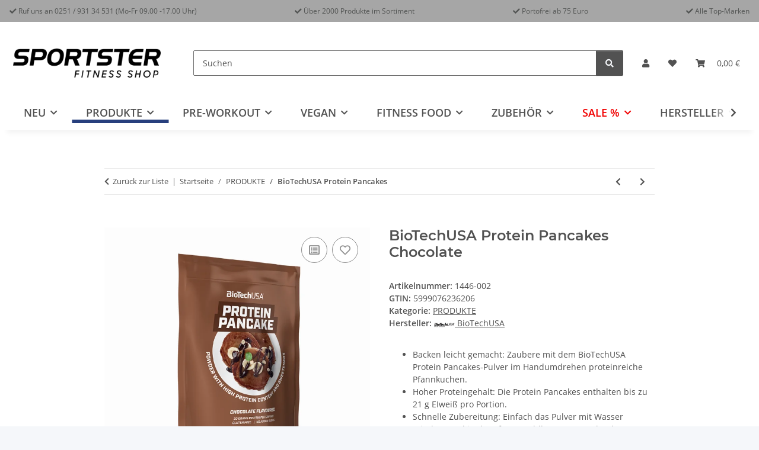

--- FILE ---
content_type: text/html; charset=utf-8
request_url: https://www.sportster-fitness.de/BiotechUSA-IsoWhey-Zero-500g_1
body_size: 62228
content:
<!DOCTYPE html>
<html lang="de" itemscope itemtype="https://schema.org/ItemPage">

<head>
<!-- The initial config of Consent Mode -->
<script type="text/javascript">
        window.dataLayer = window.dataLayer || [];
        function gtag() {dataLayer.push(arguments);}
        gtag('consent', 'default', {
            ad_storage: 'denied',
            ad_user_data: 'denied',
            ad_personalization: 'denied',
            analytics_storage: 'denied',
            functionality_storage: 'denied',
            personalization_storage: 'denied',
            security_storage: 'denied',
            wait_for_update: 2000});
        </script><!-- WS Google Tracking -->
<script async data-src="https://www.googletagmanager.com/gtag/js" data-service_id="8b36e9207c24c76e6719268e49201d94"></script><script id="ws_gt_globalSiteTag" type="application/javascript">
window.dataLayer = window.dataLayer || [];
function gtag() {dataLayer.push(arguments);}
gtag('js', new Date());
gtag('set', {'language': 'de'});</script>

<script type="application/javascript">/* Google Ads */if(typeof gtag == 'function'){gtag('config', 'AW-852531038', {'allow_enhanced_conversions': true})};</script>
<script type="application/javascript">/* Google Analytics 4 */if(typeof gtag == 'function'){gtag('config', 'G-Y81GPFB10D')};</script>
<!-- END WS Google Tracking -->
    
        <meta http-equiv="content-type" content="text/html; charset=utf-8">
        <meta name="description" itemprop="description" content="BioTechUSA Protein Pancakes Chocolate ▶ jetzt bei Sportster Fitness bestellen ✔ günstige Preise ✔ Versandkostenfrei ab 75€ ✔">
                <meta name="viewport" content="width=device-width, initial-scale=1.0">
        <meta http-equiv="X-UA-Compatible" content="IE=edge">
                <meta name="robots" content="index, follow">

        <meta itemprop="url" content="https://www.sportster-fitness.de/BiotechUSA-IsoWhey-Zero-500g_2">
        
            <meta name="theme-color" content="#1C1D2C">
        
        <meta property="og:type" content="website">
        <meta property="og:site_name" content="BioTechUSA Protein Pancakes Chocolate kaufen">
        <meta property="og:title" content="BioTechUSA Protein Pancakes Chocolate kaufen">
        <meta property="og:description" content="BioTechUSA Protein Pancakes Chocolate ▶ jetzt bei Sportster Fitness bestellen ✔ günstige Preise ✔ Versandkostenfrei ab 75€ ✔">
        <meta property="og:url" content="https://www.sportster-fitness.de/BiotechUSA-IsoWhey-Zero-500g_2">

                    <meta itemprop="image" content="https://www.sportster-fitness.de/media/image/product/8045/lg/biotechusa-isowhey-zero-500g_1.png">
            <meta property="og:image" content="https://www.sportster-fitness.de/media/image/product/8045/lg/biotechusa-isowhey-zero-500g_1.png">
            

    <title itemprop="name">BioTechUSA Protein Pancakes Chocolate kaufen</title>

            <link rel="canonical" href="https://www.sportster-fitness.de/BiotechUSA-IsoWhey-Zero-500g_2">
    
    

    
        <link type="image/x-icon" href="https://www.sportster-fitness.de/templates/NOVAChild/themes/base/images/favicon.ico" rel="icon">
    

    
                                    <style id="criticalCSS">
            
                :root{--blue: #007bff;--indigo: #6610f2;--purple: #6f42c1;--pink: #e83e8c;--red: #dc3545;--orange: #fd7e14;--yellow: #ffc107;--green: #28a745;--teal: #20c997;--cyan: #17a2b8;--white: #ffffff;--gray: #707070;--gray-dark: #343a40;--primary: rgb(39, 63, 125);--secondary: #525252;--success: #1C871E;--info: #525252;--warning: #a56823;--danger: #b90000;--light: #f5f7fa;--dark: #525252;--gray: #707070;--gray-light: #f5f7fa;--gray-medium: #ebebeb;--gray-dark: #9b9b9b;--gray-darker: #525252;--breakpoint-xs: 0;--breakpoint-sm: 576px;--breakpoint-md: 768px;--breakpoint-lg: 992px;--breakpoint-xl: 1300px;--font-family-sans-serif: "Open Sans", sans-serif;--font-family-monospace: SFMono-Regular, Menlo, Monaco, Consolas, "Liberation Mono", "Courier New", monospace}*,*::before,*::after{box-sizing:border-box}html{font-family:sans-serif;line-height:1.15;-webkit-text-size-adjust:100%;-webkit-tap-highlight-color:rgba(0,0,0,0)}article,aside,figcaption,figure,footer,header,hgroup,main,nav,section{display:block}body{margin:0;font-family:"Open Sans",sans-serif;font-size:0.875rem;font-weight:400;line-height:1.5;color:#525252;text-align:left;background-color:#f5f7fa}[tabindex="-1"]:focus:not(:focus-visible){outline:0 !important}hr{box-sizing:content-box;height:0;overflow:visible}h1,h2,h3,h4,h5,h6{margin-top:0;margin-bottom:1rem}p{margin-top:0;margin-bottom:1rem}abbr[title],abbr[data-original-title]{text-decoration:underline;text-decoration:underline dotted;cursor:help;border-bottom:0;text-decoration-skip-ink:none}address{margin-bottom:1rem;font-style:normal;line-height:inherit}ol,ul,dl{margin-top:0;margin-bottom:1rem}ol ol,ul ul,ol ul,ul ol{margin-bottom:0}dt{font-weight:700}dd{margin-bottom:.5rem;margin-left:0}blockquote{margin:0 0 1rem}b,strong{font-weight:bolder}small{font-size:80%}sub,sup{position:relative;font-size:75%;line-height:0;vertical-align:baseline}sub{bottom:-0.25em}sup{top:-0.5em}a{color:#525252;text-decoration:underline;background-color:rgba(0,0,0,0)}a:hover{color:#273f7d;text-decoration:none}a:not([href]):not([class]){color:inherit;text-decoration:none}a:not([href]):not([class]):hover{color:inherit;text-decoration:none}pre,code,kbd,samp{font-family:SFMono-Regular,Menlo,Monaco,Consolas,"Liberation Mono","Courier New",monospace;font-size:1em}pre{margin-top:0;margin-bottom:1rem;overflow:auto;-ms-overflow-style:scrollbar}figure{margin:0 0 1rem}img{vertical-align:middle;border-style:none}svg{overflow:hidden;vertical-align:middle}table{border-collapse:collapse}caption{padding-top:.75rem;padding-bottom:.75rem;color:#707070;text-align:left;caption-side:bottom}th{text-align:inherit;text-align:-webkit-match-parent}label{display:inline-block;margin-bottom:.5rem}button{border-radius:0}button:focus:not(:focus-visible){outline:0}input,button,select,optgroup,textarea{margin:0;font-family:inherit;font-size:inherit;line-height:inherit}button,input{overflow:visible}button,select{text-transform:none}[role=button]{cursor:pointer}select{word-wrap:normal}button,[type=button],[type=reset],[type=submit]{-webkit-appearance:button}button:not(:disabled),[type=button]:not(:disabled),[type=reset]:not(:disabled),[type=submit]:not(:disabled){cursor:pointer}button::-moz-focus-inner,[type=button]::-moz-focus-inner,[type=reset]::-moz-focus-inner,[type=submit]::-moz-focus-inner{padding:0;border-style:none}input[type=radio],input[type=checkbox]{box-sizing:border-box;padding:0}textarea{overflow:auto;resize:vertical}fieldset{min-width:0;padding:0;margin:0;border:0}legend{display:block;width:100%;max-width:100%;padding:0;margin-bottom:.5rem;font-size:1.5rem;line-height:inherit;color:inherit;white-space:normal}progress{vertical-align:baseline}[type=number]::-webkit-inner-spin-button,[type=number]::-webkit-outer-spin-button{height:auto}[type=search]{outline-offset:-2px;-webkit-appearance:none}[type=search]::-webkit-search-decoration{-webkit-appearance:none}::-webkit-file-upload-button{font:inherit;-webkit-appearance:button}output{display:inline-block}summary{display:list-item;cursor:pointer}template{display:none}[hidden]{display:none !important}.img-fluid{max-width:100%;height:auto}.img-thumbnail{padding:.25rem;background-color:#f5f7fa;border:1px solid #dee2e6;border-radius:.125rem;box-shadow:0 1px 2px rgba(0,0,0,.075);max-width:100%;height:auto}.figure{display:inline-block}.figure-img{margin-bottom:.5rem;line-height:1}.figure-caption{font-size:90%;color:#707070}code{font-size:87.5%;color:#e83e8c;word-wrap:break-word}a>code{color:inherit}kbd{padding:.2rem .4rem;font-size:87.5%;color:#fff;background-color:#212529;border-radius:.125rem;box-shadow:inset 0 -0.1rem 0 rgba(0,0,0,.25)}kbd kbd{padding:0;font-size:100%;font-weight:700;box-shadow:none}pre{display:block;font-size:87.5%;color:#212529}pre code{font-size:inherit;color:inherit;word-break:normal}.pre-scrollable{max-height:340px;overflow-y:scroll}.container,.container-fluid,.container-xl,.container-lg,.container-md,.container-sm{width:100%;padding-right:1rem;padding-left:1rem;margin-right:auto;margin-left:auto}@media(min-width: 576px){.container-sm,.container{max-width:97vw}}@media(min-width: 768px){.container-md,.container-sm,.container{max-width:720px}}@media(min-width: 992px){.container-lg,.container-md,.container-sm,.container{max-width:960px}}@media(min-width: 1300px){.container-xl,.container-lg,.container-md,.container-sm,.container{max-width:1250px}}.row{display:flex;flex-wrap:wrap;margin-right:-1rem;margin-left:-1rem}.no-gutters{margin-right:0;margin-left:0}.no-gutters>.col,.no-gutters>[class*=col-]{padding-right:0;padding-left:0}.col-xl,.col-xl-auto,.col-xl-12,.col-xl-11,.col-xl-10,.col-xl-9,.col-xl-8,.col-xl-7,.col-xl-6,.col-xl-5,.col-xl-4,.col-xl-3,.col-xl-2,.col-xl-1,.col-lg,.col-lg-auto,.col-lg-12,.col-lg-11,.col-lg-10,.col-lg-9,.col-lg-8,.col-lg-7,.col-lg-6,.col-lg-5,.col-lg-4,.col-lg-3,.col-lg-2,.col-lg-1,.col-md,.col-md-auto,.col-md-12,.col-md-11,.col-md-10,.col-md-9,.col-md-8,.col-md-7,.col-md-6,.col-md-5,.col-md-4,.col-md-3,.col-md-2,.col-md-1,.col-sm,.col-sm-auto,.col-sm-12,.col-sm-11,.col-sm-10,.col-sm-9,.col-sm-8,.col-sm-7,.col-sm-6,.col-sm-5,.col-sm-4,.col-sm-3,.col-sm-2,.col-sm-1,.col,.col-auto,.col-12,.col-11,.col-10,.col-9,.col-8,.col-7,.col-6,.col-5,.col-4,.col-3,.col-2,.col-1{position:relative;width:100%;padding-right:1rem;padding-left:1rem}.col{flex-basis:0;flex-grow:1;max-width:100%}.row-cols-1>*{flex:0 0 100%;max-width:100%}.row-cols-2>*{flex:0 0 50%;max-width:50%}.row-cols-3>*{flex:0 0 33.3333333333%;max-width:33.3333333333%}.row-cols-4>*{flex:0 0 25%;max-width:25%}.row-cols-5>*{flex:0 0 20%;max-width:20%}.row-cols-6>*{flex:0 0 16.6666666667%;max-width:16.6666666667%}.col-auto{flex:0 0 auto;width:auto;max-width:100%}.col-1{flex:0 0 8.33333333%;max-width:8.33333333%}.col-2{flex:0 0 16.66666667%;max-width:16.66666667%}.col-3{flex:0 0 25%;max-width:25%}.col-4{flex:0 0 33.33333333%;max-width:33.33333333%}.col-5{flex:0 0 41.66666667%;max-width:41.66666667%}.col-6{flex:0 0 50%;max-width:50%}.col-7{flex:0 0 58.33333333%;max-width:58.33333333%}.col-8{flex:0 0 66.66666667%;max-width:66.66666667%}.col-9{flex:0 0 75%;max-width:75%}.col-10{flex:0 0 83.33333333%;max-width:83.33333333%}.col-11{flex:0 0 91.66666667%;max-width:91.66666667%}.col-12{flex:0 0 100%;max-width:100%}.order-first{order:-1}.order-last{order:13}.order-0{order:0}.order-1{order:1}.order-2{order:2}.order-3{order:3}.order-4{order:4}.order-5{order:5}.order-6{order:6}.order-7{order:7}.order-8{order:8}.order-9{order:9}.order-10{order:10}.order-11{order:11}.order-12{order:12}.offset-1{margin-left:8.33333333%}.offset-2{margin-left:16.66666667%}.offset-3{margin-left:25%}.offset-4{margin-left:33.33333333%}.offset-5{margin-left:41.66666667%}.offset-6{margin-left:50%}.offset-7{margin-left:58.33333333%}.offset-8{margin-left:66.66666667%}.offset-9{margin-left:75%}.offset-10{margin-left:83.33333333%}.offset-11{margin-left:91.66666667%}@media(min-width: 576px){.col-sm{flex-basis:0;flex-grow:1;max-width:100%}.row-cols-sm-1>*{flex:0 0 100%;max-width:100%}.row-cols-sm-2>*{flex:0 0 50%;max-width:50%}.row-cols-sm-3>*{flex:0 0 33.3333333333%;max-width:33.3333333333%}.row-cols-sm-4>*{flex:0 0 25%;max-width:25%}.row-cols-sm-5>*{flex:0 0 20%;max-width:20%}.row-cols-sm-6>*{flex:0 0 16.6666666667%;max-width:16.6666666667%}.col-sm-auto{flex:0 0 auto;width:auto;max-width:100%}.col-sm-1{flex:0 0 8.33333333%;max-width:8.33333333%}.col-sm-2{flex:0 0 16.66666667%;max-width:16.66666667%}.col-sm-3{flex:0 0 25%;max-width:25%}.col-sm-4{flex:0 0 33.33333333%;max-width:33.33333333%}.col-sm-5{flex:0 0 41.66666667%;max-width:41.66666667%}.col-sm-6{flex:0 0 50%;max-width:50%}.col-sm-7{flex:0 0 58.33333333%;max-width:58.33333333%}.col-sm-8{flex:0 0 66.66666667%;max-width:66.66666667%}.col-sm-9{flex:0 0 75%;max-width:75%}.col-sm-10{flex:0 0 83.33333333%;max-width:83.33333333%}.col-sm-11{flex:0 0 91.66666667%;max-width:91.66666667%}.col-sm-12{flex:0 0 100%;max-width:100%}.order-sm-first{order:-1}.order-sm-last{order:13}.order-sm-0{order:0}.order-sm-1{order:1}.order-sm-2{order:2}.order-sm-3{order:3}.order-sm-4{order:4}.order-sm-5{order:5}.order-sm-6{order:6}.order-sm-7{order:7}.order-sm-8{order:8}.order-sm-9{order:9}.order-sm-10{order:10}.order-sm-11{order:11}.order-sm-12{order:12}.offset-sm-0{margin-left:0}.offset-sm-1{margin-left:8.33333333%}.offset-sm-2{margin-left:16.66666667%}.offset-sm-3{margin-left:25%}.offset-sm-4{margin-left:33.33333333%}.offset-sm-5{margin-left:41.66666667%}.offset-sm-6{margin-left:50%}.offset-sm-7{margin-left:58.33333333%}.offset-sm-8{margin-left:66.66666667%}.offset-sm-9{margin-left:75%}.offset-sm-10{margin-left:83.33333333%}.offset-sm-11{margin-left:91.66666667%}}@media(min-width: 768px){.col-md{flex-basis:0;flex-grow:1;max-width:100%}.row-cols-md-1>*{flex:0 0 100%;max-width:100%}.row-cols-md-2>*{flex:0 0 50%;max-width:50%}.row-cols-md-3>*{flex:0 0 33.3333333333%;max-width:33.3333333333%}.row-cols-md-4>*{flex:0 0 25%;max-width:25%}.row-cols-md-5>*{flex:0 0 20%;max-width:20%}.row-cols-md-6>*{flex:0 0 16.6666666667%;max-width:16.6666666667%}.col-md-auto{flex:0 0 auto;width:auto;max-width:100%}.col-md-1{flex:0 0 8.33333333%;max-width:8.33333333%}.col-md-2{flex:0 0 16.66666667%;max-width:16.66666667%}.col-md-3{flex:0 0 25%;max-width:25%}.col-md-4{flex:0 0 33.33333333%;max-width:33.33333333%}.col-md-5{flex:0 0 41.66666667%;max-width:41.66666667%}.col-md-6{flex:0 0 50%;max-width:50%}.col-md-7{flex:0 0 58.33333333%;max-width:58.33333333%}.col-md-8{flex:0 0 66.66666667%;max-width:66.66666667%}.col-md-9{flex:0 0 75%;max-width:75%}.col-md-10{flex:0 0 83.33333333%;max-width:83.33333333%}.col-md-11{flex:0 0 91.66666667%;max-width:91.66666667%}.col-md-12{flex:0 0 100%;max-width:100%}.order-md-first{order:-1}.order-md-last{order:13}.order-md-0{order:0}.order-md-1{order:1}.order-md-2{order:2}.order-md-3{order:3}.order-md-4{order:4}.order-md-5{order:5}.order-md-6{order:6}.order-md-7{order:7}.order-md-8{order:8}.order-md-9{order:9}.order-md-10{order:10}.order-md-11{order:11}.order-md-12{order:12}.offset-md-0{margin-left:0}.offset-md-1{margin-left:8.33333333%}.offset-md-2{margin-left:16.66666667%}.offset-md-3{margin-left:25%}.offset-md-4{margin-left:33.33333333%}.offset-md-5{margin-left:41.66666667%}.offset-md-6{margin-left:50%}.offset-md-7{margin-left:58.33333333%}.offset-md-8{margin-left:66.66666667%}.offset-md-9{margin-left:75%}.offset-md-10{margin-left:83.33333333%}.offset-md-11{margin-left:91.66666667%}}@media(min-width: 992px){.col-lg{flex-basis:0;flex-grow:1;max-width:100%}.row-cols-lg-1>*{flex:0 0 100%;max-width:100%}.row-cols-lg-2>*{flex:0 0 50%;max-width:50%}.row-cols-lg-3>*{flex:0 0 33.3333333333%;max-width:33.3333333333%}.row-cols-lg-4>*{flex:0 0 25%;max-width:25%}.row-cols-lg-5>*{flex:0 0 20%;max-width:20%}.row-cols-lg-6>*{flex:0 0 16.6666666667%;max-width:16.6666666667%}.col-lg-auto{flex:0 0 auto;width:auto;max-width:100%}.col-lg-1{flex:0 0 8.33333333%;max-width:8.33333333%}.col-lg-2{flex:0 0 16.66666667%;max-width:16.66666667%}.col-lg-3{flex:0 0 25%;max-width:25%}.col-lg-4{flex:0 0 33.33333333%;max-width:33.33333333%}.col-lg-5{flex:0 0 41.66666667%;max-width:41.66666667%}.col-lg-6{flex:0 0 50%;max-width:50%}.col-lg-7{flex:0 0 58.33333333%;max-width:58.33333333%}.col-lg-8{flex:0 0 66.66666667%;max-width:66.66666667%}.col-lg-9{flex:0 0 75%;max-width:75%}.col-lg-10{flex:0 0 83.33333333%;max-width:83.33333333%}.col-lg-11{flex:0 0 91.66666667%;max-width:91.66666667%}.col-lg-12{flex:0 0 100%;max-width:100%}.order-lg-first{order:-1}.order-lg-last{order:13}.order-lg-0{order:0}.order-lg-1{order:1}.order-lg-2{order:2}.order-lg-3{order:3}.order-lg-4{order:4}.order-lg-5{order:5}.order-lg-6{order:6}.order-lg-7{order:7}.order-lg-8{order:8}.order-lg-9{order:9}.order-lg-10{order:10}.order-lg-11{order:11}.order-lg-12{order:12}.offset-lg-0{margin-left:0}.offset-lg-1{margin-left:8.33333333%}.offset-lg-2{margin-left:16.66666667%}.offset-lg-3{margin-left:25%}.offset-lg-4{margin-left:33.33333333%}.offset-lg-5{margin-left:41.66666667%}.offset-lg-6{margin-left:50%}.offset-lg-7{margin-left:58.33333333%}.offset-lg-8{margin-left:66.66666667%}.offset-lg-9{margin-left:75%}.offset-lg-10{margin-left:83.33333333%}.offset-lg-11{margin-left:91.66666667%}}@media(min-width: 1300px){.col-xl{flex-basis:0;flex-grow:1;max-width:100%}.row-cols-xl-1>*{flex:0 0 100%;max-width:100%}.row-cols-xl-2>*{flex:0 0 50%;max-width:50%}.row-cols-xl-3>*{flex:0 0 33.3333333333%;max-width:33.3333333333%}.row-cols-xl-4>*{flex:0 0 25%;max-width:25%}.row-cols-xl-5>*{flex:0 0 20%;max-width:20%}.row-cols-xl-6>*{flex:0 0 16.6666666667%;max-width:16.6666666667%}.col-xl-auto{flex:0 0 auto;width:auto;max-width:100%}.col-xl-1{flex:0 0 8.33333333%;max-width:8.33333333%}.col-xl-2{flex:0 0 16.66666667%;max-width:16.66666667%}.col-xl-3{flex:0 0 25%;max-width:25%}.col-xl-4{flex:0 0 33.33333333%;max-width:33.33333333%}.col-xl-5{flex:0 0 41.66666667%;max-width:41.66666667%}.col-xl-6{flex:0 0 50%;max-width:50%}.col-xl-7{flex:0 0 58.33333333%;max-width:58.33333333%}.col-xl-8{flex:0 0 66.66666667%;max-width:66.66666667%}.col-xl-9{flex:0 0 75%;max-width:75%}.col-xl-10{flex:0 0 83.33333333%;max-width:83.33333333%}.col-xl-11{flex:0 0 91.66666667%;max-width:91.66666667%}.col-xl-12{flex:0 0 100%;max-width:100%}.order-xl-first{order:-1}.order-xl-last{order:13}.order-xl-0{order:0}.order-xl-1{order:1}.order-xl-2{order:2}.order-xl-3{order:3}.order-xl-4{order:4}.order-xl-5{order:5}.order-xl-6{order:6}.order-xl-7{order:7}.order-xl-8{order:8}.order-xl-9{order:9}.order-xl-10{order:10}.order-xl-11{order:11}.order-xl-12{order:12}.offset-xl-0{margin-left:0}.offset-xl-1{margin-left:8.33333333%}.offset-xl-2{margin-left:16.66666667%}.offset-xl-3{margin-left:25%}.offset-xl-4{margin-left:33.33333333%}.offset-xl-5{margin-left:41.66666667%}.offset-xl-6{margin-left:50%}.offset-xl-7{margin-left:58.33333333%}.offset-xl-8{margin-left:66.66666667%}.offset-xl-9{margin-left:75%}.offset-xl-10{margin-left:83.33333333%}.offset-xl-11{margin-left:91.66666667%}}.nav{display:flex;flex-wrap:wrap;padding-left:0;margin-bottom:0;list-style:none}.nav-link{display:block;padding:.5rem 1rem;text-decoration:none}.nav-link:hover,.nav-link:focus{text-decoration:none}.nav-link.disabled{color:#707070;pointer-events:none;cursor:default}.nav-tabs{border-bottom:1px solid #dee2e6}.nav-tabs .nav-link{margin-bottom:-1px;background-color:rgba(0,0,0,0);border:1px solid rgba(0,0,0,0);border-top-left-radius:0;border-top-right-radius:0}.nav-tabs .nav-link:hover,.nav-tabs .nav-link:focus{isolation:isolate;border-color:rgba(0,0,0,0)}.nav-tabs .nav-link.disabled{color:#707070;background-color:rgba(0,0,0,0);border-color:rgba(0,0,0,0)}.nav-tabs .nav-link.active,.nav-tabs .nav-item.show .nav-link{color:#525252;background-color:rgba(0,0,0,0);border-color:#273f7d}.nav-tabs .dropdown-menu{margin-top:-1px;border-top-left-radius:0;border-top-right-radius:0}.nav-pills .nav-link{background:none;border:0;border-radius:.125rem}.nav-pills .nav-link.active,.nav-pills .show>.nav-link{color:#fff;background-color:#273f7d}.nav-fill>.nav-link,.nav-fill .nav-item{flex:1 1 auto;text-align:center}.nav-justified>.nav-link,.nav-justified .nav-item{flex-basis:0;flex-grow:1;text-align:center}.tab-content>.tab-pane{display:none}.tab-content>.active{display:block}.navbar{position:relative;display:flex;flex-wrap:wrap;align-items:center;justify-content:space-between;padding:.4rem 1rem}.navbar .container,.navbar .container-fluid,.navbar .container-sm,.navbar .container-md,.navbar .container-lg,.navbar .container-xl{display:flex;flex-wrap:wrap;align-items:center;justify-content:space-between}.navbar-brand{display:inline-block;padding-top:.40625rem;padding-bottom:.40625rem;margin-right:1rem;font-size:1rem;line-height:inherit;white-space:nowrap}.navbar-brand:hover,.navbar-brand:focus{text-decoration:none}.navbar-nav{display:flex;flex-direction:column;padding-left:0;margin-bottom:0;list-style:none}.navbar-nav .nav-link{padding-right:0;padding-left:0}.navbar-nav .dropdown-menu{position:static;float:none}.navbar-text{display:inline-block;padding-top:.5rem;padding-bottom:.5rem}.navbar-collapse{flex-basis:100%;flex-grow:1;align-items:center}.navbar-toggler{padding:.25rem .75rem;font-size:1rem;line-height:1;background-color:rgba(0,0,0,0);border:1px solid rgba(0,0,0,0);border-radius:.125rem}.navbar-toggler:hover,.navbar-toggler:focus{text-decoration:none}.navbar-toggler-icon{display:inline-block;width:1.5em;height:1.5em;vertical-align:middle;content:"";background:50%/100% 100% no-repeat}.navbar-nav-scroll{max-height:75vh;overflow-y:auto}@media(max-width: 575.98px){.navbar-expand-sm>.container,.navbar-expand-sm>.container-fluid,.navbar-expand-sm>.container-sm,.navbar-expand-sm>.container-md,.navbar-expand-sm>.container-lg,.navbar-expand-sm>.container-xl{padding-right:0;padding-left:0}}@media(min-width: 576px){.navbar-expand-sm{flex-flow:row nowrap;justify-content:flex-start}.navbar-expand-sm .navbar-nav{flex-direction:row}.navbar-expand-sm .navbar-nav .dropdown-menu{position:absolute}.navbar-expand-sm .navbar-nav .nav-link{padding-right:1.5rem;padding-left:1.5rem}.navbar-expand-sm>.container,.navbar-expand-sm>.container-fluid,.navbar-expand-sm>.container-sm,.navbar-expand-sm>.container-md,.navbar-expand-sm>.container-lg,.navbar-expand-sm>.container-xl{flex-wrap:nowrap}.navbar-expand-sm .navbar-nav-scroll{overflow:visible}.navbar-expand-sm .navbar-collapse{display:flex !important;flex-basis:auto}.navbar-expand-sm .navbar-toggler{display:none}}@media(max-width: 767.98px){.navbar-expand-md>.container,.navbar-expand-md>.container-fluid,.navbar-expand-md>.container-sm,.navbar-expand-md>.container-md,.navbar-expand-md>.container-lg,.navbar-expand-md>.container-xl{padding-right:0;padding-left:0}}@media(min-width: 768px){.navbar-expand-md{flex-flow:row nowrap;justify-content:flex-start}.navbar-expand-md .navbar-nav{flex-direction:row}.navbar-expand-md .navbar-nav .dropdown-menu{position:absolute}.navbar-expand-md .navbar-nav .nav-link{padding-right:1.5rem;padding-left:1.5rem}.navbar-expand-md>.container,.navbar-expand-md>.container-fluid,.navbar-expand-md>.container-sm,.navbar-expand-md>.container-md,.navbar-expand-md>.container-lg,.navbar-expand-md>.container-xl{flex-wrap:nowrap}.navbar-expand-md .navbar-nav-scroll{overflow:visible}.navbar-expand-md .navbar-collapse{display:flex !important;flex-basis:auto}.navbar-expand-md .navbar-toggler{display:none}}@media(max-width: 991.98px){.navbar-expand-lg>.container,.navbar-expand-lg>.container-fluid,.navbar-expand-lg>.container-sm,.navbar-expand-lg>.container-md,.navbar-expand-lg>.container-lg,.navbar-expand-lg>.container-xl{padding-right:0;padding-left:0}}@media(min-width: 992px){.navbar-expand-lg{flex-flow:row nowrap;justify-content:flex-start}.navbar-expand-lg .navbar-nav{flex-direction:row}.navbar-expand-lg .navbar-nav .dropdown-menu{position:absolute}.navbar-expand-lg .navbar-nav .nav-link{padding-right:1.5rem;padding-left:1.5rem}.navbar-expand-lg>.container,.navbar-expand-lg>.container-fluid,.navbar-expand-lg>.container-sm,.navbar-expand-lg>.container-md,.navbar-expand-lg>.container-lg,.navbar-expand-lg>.container-xl{flex-wrap:nowrap}.navbar-expand-lg .navbar-nav-scroll{overflow:visible}.navbar-expand-lg .navbar-collapse{display:flex !important;flex-basis:auto}.navbar-expand-lg .navbar-toggler{display:none}}@media(max-width: 1299.98px){.navbar-expand-xl>.container,.navbar-expand-xl>.container-fluid,.navbar-expand-xl>.container-sm,.navbar-expand-xl>.container-md,.navbar-expand-xl>.container-lg,.navbar-expand-xl>.container-xl{padding-right:0;padding-left:0}}@media(min-width: 1300px){.navbar-expand-xl{flex-flow:row nowrap;justify-content:flex-start}.navbar-expand-xl .navbar-nav{flex-direction:row}.navbar-expand-xl .navbar-nav .dropdown-menu{position:absolute}.navbar-expand-xl .navbar-nav .nav-link{padding-right:1.5rem;padding-left:1.5rem}.navbar-expand-xl>.container,.navbar-expand-xl>.container-fluid,.navbar-expand-xl>.container-sm,.navbar-expand-xl>.container-md,.navbar-expand-xl>.container-lg,.navbar-expand-xl>.container-xl{flex-wrap:nowrap}.navbar-expand-xl .navbar-nav-scroll{overflow:visible}.navbar-expand-xl .navbar-collapse{display:flex !important;flex-basis:auto}.navbar-expand-xl .navbar-toggler{display:none}}.navbar-expand{flex-flow:row nowrap;justify-content:flex-start}.navbar-expand>.container,.navbar-expand>.container-fluid,.navbar-expand>.container-sm,.navbar-expand>.container-md,.navbar-expand>.container-lg,.navbar-expand>.container-xl{padding-right:0;padding-left:0}.navbar-expand .navbar-nav{flex-direction:row}.navbar-expand .navbar-nav .dropdown-menu{position:absolute}.navbar-expand .navbar-nav .nav-link{padding-right:1.5rem;padding-left:1.5rem}.navbar-expand>.container,.navbar-expand>.container-fluid,.navbar-expand>.container-sm,.navbar-expand>.container-md,.navbar-expand>.container-lg,.navbar-expand>.container-xl{flex-wrap:nowrap}.navbar-expand .navbar-nav-scroll{overflow:visible}.navbar-expand .navbar-collapse{display:flex !important;flex-basis:auto}.navbar-expand .navbar-toggler{display:none}.navbar-light .navbar-brand{color:rgba(0,0,0,.9)}.navbar-light .navbar-brand:hover,.navbar-light .navbar-brand:focus{color:rgba(0,0,0,.9)}.navbar-light .navbar-nav .nav-link{color:#525252}.navbar-light .navbar-nav .nav-link:hover,.navbar-light .navbar-nav .nav-link:focus{color:#273f7d}.navbar-light .navbar-nav .nav-link.disabled{color:rgba(0,0,0,.3)}.navbar-light .navbar-nav .show>.nav-link,.navbar-light .navbar-nav .active>.nav-link,.navbar-light .navbar-nav .nav-link.show,.navbar-light .navbar-nav .nav-link.active{color:rgba(0,0,0,.9)}.navbar-light .navbar-toggler{color:#525252;border-color:rgba(0,0,0,.1)}.navbar-light .navbar-toggler-icon{background-image:url("data:image/svg+xml,%3csvg xmlns='http://www.w3.org/2000/svg' width='30' height='30' viewBox='0 0 30 30'%3e%3cpath stroke='%23525252' stroke-linecap='round' stroke-miterlimit='10' stroke-width='2' d='M4 7h22M4 15h22M4 23h22'/%3e%3c/svg%3e")}.navbar-light .navbar-text{color:#525252}.navbar-light .navbar-text a{color:rgba(0,0,0,.9)}.navbar-light .navbar-text a:hover,.navbar-light .navbar-text a:focus{color:rgba(0,0,0,.9)}.navbar-dark .navbar-brand{color:#fff}.navbar-dark .navbar-brand:hover,.navbar-dark .navbar-brand:focus{color:#fff}.navbar-dark .navbar-nav .nav-link{color:rgba(255,255,255,.5)}.navbar-dark .navbar-nav .nav-link:hover,.navbar-dark .navbar-nav .nav-link:focus{color:rgba(255,255,255,.75)}.navbar-dark .navbar-nav .nav-link.disabled{color:rgba(255,255,255,.25)}.navbar-dark .navbar-nav .show>.nav-link,.navbar-dark .navbar-nav .active>.nav-link,.navbar-dark .navbar-nav .nav-link.show,.navbar-dark .navbar-nav .nav-link.active{color:#fff}.navbar-dark .navbar-toggler{color:rgba(255,255,255,.5);border-color:rgba(255,255,255,.1)}.navbar-dark .navbar-toggler-icon{background-image:url("data:image/svg+xml,%3csvg xmlns='http://www.w3.org/2000/svg' width='30' height='30' viewBox='0 0 30 30'%3e%3cpath stroke='rgba%28255, 255, 255, 0.5%29' stroke-linecap='round' stroke-miterlimit='10' stroke-width='2' d='M4 7h22M4 15h22M4 23h22'/%3e%3c/svg%3e")}.navbar-dark .navbar-text{color:rgba(255,255,255,.5)}.navbar-dark .navbar-text a{color:#fff}.navbar-dark .navbar-text a:hover,.navbar-dark .navbar-text a:focus{color:#fff}.pagination-sm .page-item.active .page-link::after,.pagination-sm .page-item.active .page-text::after{left:.375rem;right:.375rem}.pagination-lg .page-item.active .page-link::after,.pagination-lg .page-item.active .page-text::after{left:1.125rem;right:1.125rem}.page-item{position:relative}.page-item.active{font-weight:700}.page-item.active .page-link::after,.page-item.active .page-text::after{content:"";position:absolute;left:.5625rem;bottom:0;right:.5625rem;border-bottom:4px solid #273f7d}@media(min-width: 768px){.dropdown-item.page-item{background-color:rgba(0,0,0,0)}}.page-link,.page-text{text-decoration:none}.pagination{margin-bottom:0;justify-content:space-between;align-items:center}@media(min-width: 768px){.pagination{justify-content:normal}.pagination .dropdown>.btn{display:none}.pagination .dropdown-menu{position:static !important;transform:none !important;display:flex;margin:0;padding:0;border:0;min-width:auto}.pagination .dropdown-item{width:auto;display:inline-block;padding:0}.pagination .dropdown-item.active{background-color:rgba(0,0,0,0);color:#525252}.pagination .dropdown-item:hover{background-color:rgba(0,0,0,0)}.pagination .pagination-site{display:none}}@media(max-width: 767.98px){.pagination .dropdown-item{padding:0}.pagination .dropdown-item.active .page-link,.pagination .dropdown-item.active .page-text,.pagination .dropdown-item:active .page-link,.pagination .dropdown-item:active .page-text{color:#525252}}.productlist-page-nav{align-items:center}.productlist-page-nav .pagination{margin:0}.productlist-page-nav .displayoptions{margin-bottom:1rem}@media(min-width: 768px){.productlist-page-nav .displayoptions{margin-bottom:0}}.productlist-page-nav .displayoptions .btn-group+.btn-group+.btn-group{margin-left:.5rem}.productlist-page-nav .result-option-wrapper{margin-right:.5rem}.productlist-page-nav .productlist-item-info{margin-bottom:.5rem;margin-left:auto;margin-right:auto;display:flex}@media(min-width: 768px){.productlist-page-nav .productlist-item-info{margin-right:0;margin-bottom:0}.productlist-page-nav .productlist-item-info.productlist-item-border{border-right:1px solid #ebebeb;padding-right:1rem}}.productlist-page-nav.productlist-page-nav-header-m{margin-top:3rem}@media(min-width: 768px){.productlist-page-nav.productlist-page-nav-header-m{margin-top:2rem}.productlist-page-nav.productlist-page-nav-header-m>.col{margin-top:1rem}}.productlist-page-nav-bottom{margin-bottom:2rem}.pagination-wrapper{margin-bottom:1rem;align-items:center;border-top:1px solid #f5f7fa;border-bottom:1px solid #f5f7fa;padding-top:.5rem;padding-bottom:.5rem}.pagination-wrapper .pagination-entries{font-weight:700;margin-bottom:1rem}@media(min-width: 768px){.pagination-wrapper .pagination-entries{margin-bottom:0}}.pagination-wrapper .pagination-selects{margin-left:auto;margin-top:1rem}@media(min-width: 768px){.pagination-wrapper .pagination-selects{margin-left:0;margin-top:0}}.pagination-wrapper .pagination-selects .pagination-selects-entries{margin-bottom:1rem}@media(min-width: 768px){.pagination-wrapper .pagination-selects .pagination-selects-entries{margin-right:1rem;margin-bottom:0}}.pagination-no-wrapper{border:0;padding-top:0;padding-bottom:0}.topbar-wrapper{position:relative;z-index:1021;flex-direction:row-reverse}.sticky-header header{position:sticky;top:0}#jtl-nav-wrapper .form-control::placeholder,#jtl-nav-wrapper .form-control:focus::placeholder{color:#525252}#jtl-nav-wrapper .label-slide .form-group:not(.exclude-from-label-slide):not(.checkbox) label{background:#fff;color:#525252}header{box-shadow:0 1rem .5625rem -0.75rem rgba(0,0,0,.06);position:relative;z-index:1020}header .dropdown-menu{background-color:#fff;color:#525252}header .navbar-toggler{color:#525252}header .navbar-brand img{max-width:50vw;object-fit:contain}header .nav-right .dropdown-menu{margin-top:-0.03125rem;box-shadow:inset 0 1rem .5625rem -0.75rem rgba(0,0,0,.06)}@media(min-width: 992px){header #mainNavigation{margin-right:1rem}}@media(max-width: 991.98px){header .navbar-brand img{max-width:30vw}header .dropup,header .dropright,header .dropdown,header .dropleft,header .col,header [class*=col-]{position:static}header .navbar-collapse{position:fixed;top:0;left:0;display:block;height:100vh !important;-webkit-overflow-scrolling:touch;max-width:16.875rem;transition:all .2s ease-in-out;z-index:1050;width:100%;background:#fff}header .navbar-collapse:not(.show){transform:translateX(-100%)}header .navbar-nav{transition:all .2s ease-in-out}header .navbar-nav .nav-item,header .navbar-nav .nav-link{margin-left:0;margin-right:0;padding-left:1rem;padding-right:1rem;padding-top:1rem;padding-bottom:1rem}header .navbar-nav .nav-link{margin-top:-1rem;margin-bottom:-1rem;margin-left:-1rem;margin-right:-1rem;display:flex;align-items:center;justify-content:space-between}header .navbar-nav .nav-link::after{content:'\f054' !important;font-family:"Font Awesome 5 Free" !important;font-weight:900;margin-left:.5rem;margin-top:0;font-size:.75em}header .navbar-nav .nav-item.dropdown>.nav-link>.product-count{display:none}header .navbar-nav .nav-item:not(.dropdown) .nav-link::after{display:none}header .navbar-nav .dropdown-menu{position:absolute;left:100%;top:0;box-shadow:none;width:100%;padding:0;margin:0}header .navbar-nav .dropdown-menu:not(.show){display:none}header .navbar-nav .dropdown-body{margin:0}header .navbar-nav .nav{flex-direction:column}header .nav-mobile-header{padding-left:1rem;padding-right:1rem}header .nav-mobile-header>.row{height:3.125rem}header .nav-mobile-header .nav-mobile-header-hr{margin-top:0;margin-bottom:0}header .nav-mobile-body{height:calc(100vh - 3.125rem);height:calc(var(--vh, 1vh)*100 - 3.125rem);overflow-y:auto;position:relative}header .nav-scrollbar-inner{overflow:visible}header .nav-right{font-size:1rem}header .nav-right .dropdown-menu{width:100%}}@media(min-width: 992px){header .navbar-collapse{height:4.3125rem}header .navbar-nav>.nav-item>.nav-link{position:relative;padding:1.5rem}header .navbar-nav>.nav-item>.nav-link::before{content:"";position:absolute;bottom:0;left:50%;transform:translateX(-50%);border-width:0 0 6px;border-color:#273f7d;border-style:solid;transition:width .4s;width:0}header .navbar-nav>.nav-item.active>.nav-link::before,header .navbar-nav>.nav-item:hover>.nav-link::before,header .navbar-nav>.nav-item.hover>.nav-link::before{width:100%}header .navbar-nav>.nav-item>.dropdown-menu{max-height:calc(100vh - 12.5rem);overflow:auto;margin-top:-0.03125rem;box-shadow:inset 0 1rem .5625rem -0.75rem rgba(0,0,0,.06)}header .navbar-nav>.nav-item.dropdown-full{position:static}header .navbar-nav>.nav-item.dropdown-full .dropdown-menu{width:100%}header .navbar-nav>.nav-item .product-count{display:none}header .navbar-nav>.nav-item .nav{flex-wrap:wrap}header .navbar-nav .nav .nav-link{padding:0}header .navbar-nav .nav .nav-link::after{display:none}header .navbar-nav .dropdown .nav-item{width:100%}header .nav-mobile-body{align-self:flex-start;width:100%}header .nav-scrollbar-inner{width:100%}header .nav-right .nav-link{padding-top:1.5rem;padding-bottom:1.5rem}header .submenu-headline::after{display:none}header .submenu-headline-toplevel{font-family:Montserrat,sans-serif;font-size:1rem;border-bottom:1px solid #ebebeb;margin-bottom:1rem}header .subcategory-wrapper .categories-recursive-dropdown{display:block;position:static !important;box-shadow:none}header .subcategory-wrapper .categories-recursive-dropdown>.nav{flex-direction:column}header .subcategory-wrapper .categories-recursive-dropdown .categories-recursive-dropdown{margin-left:.25rem}}header .submenu-headline-image{margin-bottom:1rem;display:none}@media(min-width: 992px){header .submenu-headline-image{display:block}}header #burger-menu{margin-right:1rem}header .table,header .dropdown-item,header .btn-outline-primary{color:#525252}header .dropdown-item{background-color:rgba(0,0,0,0)}header .dropdown-item:hover{background-color:#f5f7fa}header .btn-outline-primary:hover{color:#f5f7fa}@media(min-width: 992px){.nav-item-lg-m{margin-top:1.5rem;margin-bottom:1.5rem}}.fixed-search{background-color:#fff;box-shadow:0 .25rem .5rem rgba(0,0,0,.2);padding-top:.5rem;padding-bottom:.5rem}.fixed-search .form-control{background-color:#fff;color:#525252}.fixed-search .form-control::placeholder{color:#525252}.main-search .twitter-typeahead{display:flex;flex-grow:1}.form-clear{align-items:center;bottom:8px;color:#525252;cursor:pointer;display:flex;height:24px;justify-content:center;position:absolute;right:52px;width:24px;z-index:10}.account-icon-dropdown .account-icon-dropdown-pass{margin-bottom:2rem}.account-icon-dropdown .dropdown-footer{background-color:#f5f7fa}.account-icon-dropdown .dropdown-footer a{text-decoration:underline}.account-icon-dropdown .account-icon-dropdown-logout{padding-bottom:.5rem}.cart-dropdown-shipping-notice{color:#707070}.is-checkout header,.is-checkout .navbar{height:2.8rem}@media(min-width: 992px){.is-checkout header,.is-checkout .navbar{height:4.2625rem}}.is-checkout .search-form-wrapper-fixed,.is-checkout .fixed-search{display:none}@media(max-width: 991.98px){.nav-icons{height:2.8rem}}.search-form-wrapper-fixed{padding-top:.5rem;padding-bottom:.5rem}.full-width-mega .main-search-wrapper .twitter-typeahead{flex:1}@media(min-width: 992px){.full-width-mega .main-search-wrapper{display:block}}@media(max-width: 991.98px){.full-width-mega.sticky-top .main-search-wrapper{padding-right:0;padding-left:0;flex:0 0 auto;width:auto;max-width:100%}.full-width-mega.sticky-top .main-search-wrapper+.col,.full-width-mega.sticky-top .main-search-wrapper a{padding-left:0}.full-width-mega.sticky-top .main-search-wrapper .nav-link{padding-right:.7rem}.full-width-mega .secure-checkout-icon{flex:0 0 auto;width:auto;max-width:100%;margin-left:auto}.full-width-mega .toggler-logo-wrapper{position:initial;width:max-content}}.full-width-mega .nav-icons-wrapper{padding-left:0}.full-width-mega .nav-logo-wrapper{padding-right:0;margin-right:auto}@media(min-width: 992px){.full-width-mega .navbar-expand-lg .nav-multiple-row .navbar-nav{flex-wrap:wrap}.full-width-mega #mainNavigation.nav-multiple-row{height:auto;margin-right:0}.full-width-mega .nav-multiple-row .nav-scrollbar-inner{padding-bottom:0}.full-width-mega .nav-multiple-row .nav-scrollbar-arrow{display:none}.full-width-mega .menu-search-position-center .main-search-wrapper{margin-right:auto}.full-width-mega .menu-search-position-left .main-search-wrapper{margin-right:auto}.full-width-mega .menu-search-position-left .nav-logo-wrapper{margin-right:initial}.full-width-mega .menu-center-center.menu-multiple-rows-multiple .nav-scrollbar-inner{justify-content:center}.full-width-mega .menu-center-space-between.menu-multiple-rows-multiple .nav-scrollbar-inner{justify-content:space-between}}@media(min-width: 992px){header.full-width-mega .nav-right .dropdown-menu{box-shadow:0 0 7px #000}header .nav-multiple-row .navbar-nav>.nav-item>.nav-link{padding:1rem 1.5rem}}.slick-slider{position:relative;display:block;box-sizing:border-box;-webkit-touch-callout:none;-webkit-user-select:none;-khtml-user-select:none;-moz-user-select:none;-ms-user-select:none;user-select:none;-ms-touch-action:pan-y;touch-action:pan-y;-webkit-tap-highlight-color:rgba(0,0,0,0)}.slick-list{position:relative;overflow:hidden;display:block;margin:0;padding:0}.slick-list:focus{outline:none}.slick-list.dragging{cursor:pointer;cursor:hand}.slick-slider .slick-track,.slick-slider .slick-list{-webkit-transform:translate3d(0, 0, 0);-moz-transform:translate3d(0, 0, 0);-ms-transform:translate3d(0, 0, 0);-o-transform:translate3d(0, 0, 0);transform:translate3d(0, 0, 0)}.slick-track{position:relative;left:0;top:0;display:block;margin-left:auto;margin-right:auto;margin-bottom:2px}.slick-track:before,.slick-track:after{content:"";display:table}.slick-track:after{clear:both}.slick-loading .slick-track{visibility:hidden}.slick-slide{float:left;height:100%;min-height:1px;display:none}[dir=rtl] .slick-slide{float:right}.slick-slide img{display:block}.slick-slide.slick-loading img{display:none}.slick-slide.dragging img{pointer-events:none}.slick-initialized .slick-slide{display:block}.slick-loading .slick-slide{visibility:hidden}.slick-vertical .slick-slide{display:block;height:auto;border:1px solid rgba(0,0,0,0)}.slick-arrow.slick-hidden{display:none}:root{--vh: 1vh}.fa,.fas,.far,.fal{display:inline-block}h1,h2,h3,h4,h5,h6,.h1,.h2,.h3,.sidepanel-left .box-normal .box-normal-link,.productlist-filter-headline,.h4,.h5,.h6{margin-bottom:1rem;font-family:Montserrat,sans-serif;font-weight:400;line-height:1.2;color:#525252}h1,.h1{font-size:1.875rem}h2,.h2{font-size:1.5rem}h3,.h3,.sidepanel-left .box-normal .box-normal-link,.productlist-filter-headline{font-size:1rem}h4,.h4{font-size:0.875rem}h5,.h5{font-size:0.875rem}h6,.h6{font-size:0.875rem}.btn-skip-to{position:absolute;top:0;transition:transform 200ms;transform:scale(0);margin:1%;z-index:1070;background:#fff;border:3px solid #273f7d;font-weight:400;color:#525252;text-align:center;vertical-align:middle;padding:.625rem .9375rem;border-radius:.125rem;font-weight:bolder;text-decoration:none}.btn-skip-to:focus{transform:scale(1)}.slick-slide a:hover,.slick-slide a:focus{color:#273f7d;text-decoration:none}.slick-slide a:not([href]):not([class]):hover,.slick-slide a:not([href]):not([class]):focus{color:inherit;text-decoration:none}.banner .img-fluid{width:100%}.label-slide .form-group:not(.exclude-from-label-slide):not(.checkbox) label{display:none}.modal{display:none}.carousel-thumbnails .slick-arrow{opacity:0}.slick-dots{flex:0 0 100%;display:flex;justify-content:center;align-items:center;font-size:0;line-height:0;padding:0;height:1rem;width:100%;margin:2rem 0 0}.slick-dots li{margin:0 .25rem;list-style-type:none}.slick-dots li button{width:.75rem;height:.75rem;padding:0;border-radius:50%;border:.125rem solid #ebebeb;background-color:#ebebeb;transition:all .2s ease-in-out}.slick-dots li.slick-active button{background-color:#525252;border-color:#525252}.consent-modal:not(.active){display:none}.consent-banner-icon{width:1em;height:1em}.mini>#consent-banner{display:none}html{overflow-y:scroll}.dropdown-menu{display:none}.dropdown-toggle::after{content:"";margin-left:.5rem;display:inline-block}.list-unstyled,.list-icons{padding-left:0;list-style:none}.input-group{position:relative;display:flex;flex-wrap:wrap;align-items:stretch;width:100%}.input-group>.form-control{flex:1 1 auto;width:1%}#main-wrapper{background:#fff}.container-fluid-xl{max-width:103.125rem}.nav-dividers .nav-item{position:relative}.nav-dividers .nav-item:not(:last-child)::after{content:"";position:absolute;right:0;top:.5rem;height:calc(100% - 1rem);border-right:.0625rem solid currentColor}.nav-link{text-decoration:none}.nav-scrollbar{overflow:hidden;display:flex;align-items:center}.nav-scrollbar .nav,.nav-scrollbar .navbar-nav{flex-wrap:nowrap}.nav-scrollbar .nav-item{white-space:nowrap}.nav-scrollbar-inner{overflow-x:auto;padding-bottom:1.5rem;align-self:flex-start}#shop-nav{align-items:center;flex-shrink:0;margin-left:auto}@media(max-width: 767.98px){#shop-nav .nav-link{padding-left:.7rem;padding-right:.7rem}}.has-left-sidebar .breadcrumb-container{padding-left:0;padding-right:0}.breadcrumb{display:flex;flex-wrap:wrap;padding:.5rem 0;margin-bottom:0;list-style:none;background-color:rgba(0,0,0,0);border-radius:0}.breadcrumb-item{display:none}@media(min-width: 768px){.breadcrumb-item{display:flex}}.breadcrumb-item.active{font-weight:700}.breadcrumb-item.first{padding-left:0}.breadcrumb-item.first::before{display:none}.breadcrumb-item+.breadcrumb-item{padding-left:.5rem}.breadcrumb-item+.breadcrumb-item::before{display:inline-block;padding-right:.5rem;color:#707070;content:"/"}.breadcrumb-item.active{color:#525252;font-weight:700}.breadcrumb-item.first::before{display:none}.breadcrumb-arrow{display:flex}@media(min-width: 768px){.breadcrumb-arrow{display:none}}.breadcrumb-arrow:first-child::before{content:'\f053' !important;font-family:"Font Awesome 5 Free" !important;font-weight:900;margin-right:6px}.breadcrumb-arrow:not(:first-child){padding-left:0}.breadcrumb-arrow:not(:first-child)::before{content:none}.breadcrumb-wrapper{margin-bottom:2rem}@media(min-width: 992px){.breadcrumb-wrapper{border-style:solid;border-color:#ebebeb;border-width:1px 0}}.breadcrumb{font-size:0.8125rem}.breadcrumb a{text-decoration:none}.breadcrumb-back{padding-right:1rem;margin-right:1rem;border-right:1px solid #ebebeb}.hr-sect{display:flex;justify-content:center;flex-basis:100%;align-items:center;color:#525252;margin:8px 0;font-size:1.5rem;font-family:Montserrat,sans-serif}.hr-sect::before{margin:0 30px 0 0}.hr-sect::after{margin:0 0 0 30px}.hr-sect::before,.hr-sect::after{content:"";flex-grow:1;background:rgba(0,0,0,.1);height:1px;font-size:0;line-height:0}.hr-sect a{text-decoration:none;border-bottom:.375rem solid rgba(0,0,0,0);font-weight:700}@media(max-width: 991.98px){.hr-sect{text-align:center;border-top:1px solid rgba(0,0,0,.1);border-bottom:1px solid rgba(0,0,0,.1);padding:15px 0;margin:15px 0}.hr-sect::before,.hr-sect::after{margin:0;flex-grow:unset}.hr-sect a{border-bottom:none;margin:auto}}.slick-slider-other.is-not-opc{margin-bottom:2rem}.slick-slider-other.is-not-opc .carousel{margin-bottom:1.5rem}.slick-slider-other .slick-slider-other-container{padding-left:0;padding-right:0}@media(min-width: 768px){.slick-slider-other .slick-slider-other-container{padding-left:1rem;padding-right:1rem}}.slick-slider-other .hr-sect{margin-bottom:2rem}#header-top-bar{position:relative;z-index:1021;flex-direction:row-reverse}#header-top-bar,header{background-color:#fff;color:#525252}.img-aspect-ratio{width:100%;height:auto}header{box-shadow:0 1rem .5625rem -0.75rem rgba(0,0,0,.06);position:relative;z-index:1020}header .navbar{padding:0;position:static}@media(min-width: 992px){header{padding-bottom:0}header .navbar-brand{margin-right:3rem}}header .navbar-brand{padding:.4rem;outline-offset:-3px}header .navbar-brand img{height:2rem;width:auto}header .nav-right .dropdown-menu{margin-top:-0.03125rem;box-shadow:inset 0 1rem .5625rem -0.75rem rgba(0,0,0,.06)}@media(min-width: 992px){header .navbar-brand{padding-top:.6rem;padding-bottom:.6rem}header .navbar-brand img{height:3.0625rem}header .navbar-collapse{height:4.3125rem}header .navbar-nav>.nav-item>.nav-link{position:relative;padding:1.5rem}header .navbar-nav>.nav-item>.nav-link::before{content:"";position:absolute;bottom:0;left:50%;transform:translateX(-50%);border-width:0 0 6px;border-color:#273f7d;border-style:solid;transition:width .4s;width:0}header .navbar-nav>.nav-item>.nav-link:focus{outline-offset:-2px}header .navbar-nav>.nav-item.active>.nav-link::before,header .navbar-nav>.nav-item:hover>.nav-link::before,header .navbar-nav>.nav-item.hover>.nav-link::before{width:100%}header .navbar-nav>.nav-item .nav{flex-wrap:wrap}header .navbar-nav .nav .nav-link{padding:0}header .navbar-nav .nav .nav-link::after{display:none}header .navbar-nav .dropdown .nav-item{width:100%}header .nav-mobile-body{align-self:flex-start;width:100%}header .nav-scrollbar-inner{width:100%}header .nav-right .nav-link{padding-top:1.5rem;padding-bottom:1.5rem}}.btn{display:inline-block;font-weight:600;color:#525252;text-align:center;vertical-align:middle;user-select:none;background-color:rgba(0,0,0,0);border:1px solid rgba(0,0,0,0);padding:.625rem .9375rem;font-size:0.875rem;line-height:1.5;border-radius:.125rem}.btn.disabled,.btn:disabled{opacity:.65;box-shadow:none}.btn:not(:disabled):not(.disabled):active,.btn:not(:disabled):not(.disabled).active{box-shadow:inset 0 3px 5px rgba(0,0,0,.125)}.btn:not(:disabled):not(.disabled):active:focus,.btn:not(:disabled):not(.disabled).active:focus{box-shadow:0 0 0 .2rem rgba(39,63,125,.25),inset 0 3px 5px rgba(0,0,0,.125)}.form-control{display:block;width:100%;height:calc(1.5em + 1.25rem + 2px);padding:.625rem .9375rem;font-size:0.875rem;font-weight:400;line-height:1.5;color:#525252;background-color:#fff;background-clip:padding-box;border:1px solid #707070;border-radius:.125rem;box-shadow:inset 0 1px 1px rgba(0,0,0,.075);transition:border-color .15s ease-in-out,box-shadow .15s ease-in-out}@media(prefers-reduced-motion: reduce){.form-control{transition:none}}.square{display:flex;position:relative}.square::before{content:"";display:inline-block;padding-bottom:100%}#product-offer .product-info ul.info-essential{margin:2rem 0;padding-left:0;list-style:none}.price_wrapper{margin-bottom:1.5rem}.price_wrapper .price{display:inline-block}.price_wrapper .bulk-prices{margin-top:1rem}.price_wrapper .bulk-prices .bulk-price{margin-right:.25rem}#product-offer .product-info{border:0}#product-offer .product-info .bordered-top-bottom{padding:1rem;border-top:1px solid #f5f7fa;border-bottom:1px solid #f5f7fa}#product-offer .product-info ul.info-essential{margin:2rem 0}#product-offer .product-info .shortdesc{margin-bottom:1rem}#product-offer .product-info .product-offer{margin-bottom:2rem}#product-offer .product-info .product-offer>.row{margin-bottom:1.5rem}#product-offer .product-info .stock-information{border-top:1px solid #ebebeb;border-bottom:1px solid #ebebeb;align-items:flex-end}#product-offer .product-info .stock-information.stock-information-p{padding-top:1rem;padding-bottom:1rem}@media(max-width: 767.98px){#product-offer .product-info .stock-information{margin-top:1rem}}#product-offer .product-info .question-on-item{margin-left:auto}#product-offer .product-info .question-on-item .question{padding:0}.product-detail .product-actions{position:absolute;z-index:1;right:2rem;top:1rem;display:flex;justify-content:center;align-items:center}.product-detail .product-actions .btn{margin:0 .25rem}#image_wrapper{margin-bottom:3rem}#image_wrapper #gallery{margin-bottom:2rem}#image_wrapper .product-detail-image-topbar{display:none}.product-detail .product-thumbnails-wrapper .product-thumbnails{display:none}.flex-row-reverse{flex-direction:row-reverse !important}.flex-column{flex-direction:column !important}.justify-content-start{justify-content:flex-start !important}.collapse:not(.show){display:none}.d-none{display:none !important}.d-block{display:block !important}.d-flex{display:flex !important}.d-inline-block{display:inline-block !important}@media(min-width: 992px){.d-lg-none{display:none !important}.d-lg-block{display:block !important}.d-lg-flex{display:flex !important}}@media(min-width: 768px){.d-md-none{display:none !important}.d-md-block{display:block !important}.d-md-flex{display:flex !important}.d-md-inline-block{display:inline-block !important}}@media(min-width: 992px){.justify-content-lg-end{justify-content:flex-end !important}}.list-gallery{display:flex;flex-direction:column}.list-gallery .second-wrapper{position:absolute;top:0;left:0;width:100%;height:100%}.list-gallery img.second{opacity:0}.form-group{margin-bottom:1rem}.btn-outline-secondary{color:#525252;border-color:#525252}.btn-group{display:inline-flex}.productlist-filter-headline{padding-bottom:.5rem;margin-bottom:1rem}hr{margin-top:1rem;margin-bottom:1rem;border:0;border-top:1px solid rgba(0,0,0,.1)}.badge-circle-1{background-color:#fff}#content{padding-bottom:3rem}#content-wrapper{margin-top:0}#content-wrapper.has-fluid{padding-top:1rem}#content-wrapper:not(.has-fluid){padding-top:2rem}@media(min-width: 992px){#content-wrapper:not(.has-fluid){padding-top:4rem}}.account-data-item h2{margin-bottom:0}aside h4{margin-bottom:1rem}aside .card{border:none;box-shadow:none;background-color:rgba(0,0,0,0)}aside .card .card-title{margin-bottom:.5rem;font-size:1.5rem;font-weight:600}aside .card.card-default .card-heading{border-bottom:none;padding-left:0;padding-right:0}aside .card.card-default>.card-heading>.card-title{color:#525252;font-weight:600;border-bottom:1px solid #ebebeb;padding:10px 0}aside .card>.card-body{padding:0}aside .card>.card-body .card-title{font-weight:600}aside .nav-panel .nav{flex-wrap:initial}aside .nav-panel>.nav>.active>.nav-link{border-bottom:.375rem solid #273f7d;cursor:pointer}aside .nav-panel .active>.nav-link{font-weight:700}aside .nav-panel .nav-link[aria-expanded=true] i.fa-chevron-down{transform:rotate(180deg)}aside .nav-panel .nav-link,aside .nav-panel .nav-item{clear:left}aside .box .nav-link,aside .box .nav a,aside .box .dropdown-menu .dropdown-item{text-decoration:none;white-space:normal}aside .box .nav-link{padding-left:0;padding-right:0}aside .box .snippets-categories-nav-link-child{padding-left:.5rem;padding-right:.5rem}aside .box-monthlynews a .value{text-decoration:underline}aside .box-monthlynews a .value:hover{text-decoration:none}.box-categories .dropdown .collapse,.box-linkgroup .dropdown .collapse{background:#f5f7fa}.box-categories .nav-link{cursor:pointer}.box_login .register{text-decoration:underline}.box_login .register:hover{text-decoration:none}.box_login .register .fa{color:#273f7d}.box_login .resetpw{text-decoration:underline}.box_login .resetpw:hover{text-decoration:none}.jqcloud-word.w0{color:#7d8cb1;font-size:70%}.jqcloud-word.w1{color:#6c7ca7;font-size:100%}.jqcloud-word.w2{color:#5b6d9c;font-size:130%}.jqcloud-word.w3{color:#4a5e92;font-size:160%}.jqcloud-word.w4{color:#384e87;font-size:190%}.jqcloud-word.w5{color:#273f7d;font-size:220%}.jqcloud-word.w6{color:#243a73;font-size:250%}.jqcloud-word.w7{color:#213569;font-size:280%}.jqcloud{line-height:normal;overflow:hidden;position:relative}.jqcloud-word a{color:inherit !important;font-size:inherit !important;text-decoration:none !important}.jqcloud-word a:hover{color:#273f7d !important}.searchcloud{width:100%;height:200px}#footer-boxes .card{background:rgba(0,0,0,0);border:0}#footer-boxes .card a{text-decoration:none}@media(min-width: 768px){.box-normal{margin-bottom:1.5rem}}.box-normal .box-normal-link{text-decoration:none;font-weight:700;margin-bottom:.5rem}@media(min-width: 768px){.box-normal .box-normal-link{display:none}}.box-filter-hr{margin-top:.5rem;margin-bottom:.5rem}.box-normal-hr{margin-top:1rem;margin-bottom:1rem;display:flex}@media(min-width: 768px){.box-normal-hr{display:none}}.box-last-seen .box-last-seen-item{margin-bottom:1rem}.box-nav-item{margin-top:.5rem}@media(min-width: 768px){.box-nav-item{margin-top:0}}.box-login .box-login-resetpw{margin-bottom:.5rem;padding-left:0;padding-right:0;display:block}.box-slider{margin-bottom:1.5rem}.box-link-wrapper{align-items:center;display:flex}.box-link-wrapper i.snippets-filter-item-icon-right{color:#707070}.box-link-wrapper .badge{margin-left:auto}.box-delete-button{text-align:right;white-space:nowrap}.box-delete-button .remove{float:right}.box-filter-price .box-filter-price-collapse{padding-bottom:1.5rem}.hr-no-top{margin-top:0;margin-bottom:1rem}.characteristic-collapse-btn-inner img{margin-right:.25rem}#search{margin-right:1rem;display:none}@media(min-width: 992px){#search{display:block}}.link-content{margin-bottom:1rem}#footer{margin-top:auto;padding:4rem 0 0;background-color:#515352;color:#fff}#copyright{background-color:#525252;color:#f5f7fa;margin-top:1rem}#copyright>div{padding-top:1rem;padding-bottom:1rem;font-size:.75rem;text-align:center}.toggler-logo-wrapper{float:left}@media(max-width: 991.98px){.toggler-logo-wrapper{position:absolute}.toggler-logo-wrapper .logo-wrapper{float:left}.toggler-logo-wrapper .burger-menu-wrapper{float:left;padding-top:1rem}}.navbar .container{display:block}.lazyload{opacity:0 !important}.btn-pause:focus,.btn-pause:focus-within{outline:2px solid #4569c5 !important}.stepper a:focus{text-decoration:underline}.search-wrapper{width:100%}#header-top-bar a:not(.dropdown-item):not(.btn),header a:not(.dropdown-item):not(.btn){text-decoration:none;color:#525252}#header-top-bar a:not(.dropdown-item):not(.btn):hover,header a:not(.dropdown-item):not(.btn):hover{color:#273f7d}header .form-control,header .form-control:focus{background-color:#fff;color:#525252}.btn-secondary{background-color:#525252;color:#f5f7fa}.productlist-filter-headline{border-bottom:1px solid #ebebeb}.content-cats-small{margin-bottom:3rem}@media(min-width: 768px){.content-cats-small>div{margin-bottom:1rem}}.content-cats-small .sub-categories{display:flex;flex-direction:column;flex-grow:1;flex-basis:auto;align-items:stretch;justify-content:flex-start;height:100%}.content-cats-small .sub-categories .subcategories-image{justify-content:center;align-items:flex-start;margin-bottom:1rem}.content-cats-small::after{display:block;clear:both;content:""}.content-cats-small .outer{margin-bottom:.5rem}.content-cats-small .caption{margin-bottom:.5rem}@media(min-width: 768px){.content-cats-small .caption{text-align:center}}.content-cats-small hr{margin-top:1rem;margin-bottom:1rem;padding-left:0;list-style:none}.lazyloading{color:rgba(0,0,0,0);width:auto;height:auto;max-width:40px;max-height:40px}.slider-pause-controls.slider-pause-overlay{display:none}.text-truncate.nav-mobile-heading{text-transform:uppercase}#mainNavigation{height:unset;padding-top:16px;padding-bottom:12px}.navbar-nav{padding-bottom:0px}#jtl-nav-wrapper .container-fluid:nth-child(2),#jtl-nav-wrapper .container-sm:nth-child(2),#jtl-nav-wrapper .container-md:nth-child(2),#jtl-nav-wrapper .container-lg:nth-child(2),#jtl-nav-wrapper .container-xl:nth-child(2){padding-top:15px}#jtl-nav-wrapper>div:nth-child(2){background-color:#fff;max-width:unset;padding-bottom:15px}.nav-mobile-body .navbar-nav .nav-item-custom .nav-link{padding-top:5px;padding-bottom:5px}.productbox-title .text-clamp-2{text-decoration:none;font-weight:700}#footer{padding-top:0px}#footer .newsletter-inside-div{margin-bottom:1.5rem;padding-top:40px;padding-bottom:30px}.newsletter-footer .col,.newsletter-footer .col .newsletter-footer-heading,.newsletter-footer .col .info a{color:#515352 !important}#footer .newsletter-inside-div .newsletter-footer{margin-left:auto;margin-right:auto;padding-right:1rem;padding-left:1rem}#footer .newsletter-inside-div{background-color:#f5f7fa}@media(min-width: 1300px){#footer .newsletter-inside-div .newsletter-footer{max-width:1250px !important}}.slick-slide a{text-decoration:none}.slick-slide .item-slider-desc span{font-weight:700}aside .nav-panel>.nav>.active>.nav-link{border-bottom:.375rem solid #273f7d;cursor:pointer}.nav-mobile-body .navbar-nav .nav-item-custom .nav-link{font-size:1.1rem;font-weight:bold}.container div .hr-sect{border-color:#525252 !important}.hr-sect{display:flex;justify-content:center;flex-basis:100%;align-items:center;color:#525252;margin:8px 0px;margin-top:8px;margin-bottom:8px;font-size:1.5rem;font-family:Montserrat,sans-serif}.nav-item-custom a[href*="/SALE_2"] .nav-mobile-heading{color:#f10000}.nav-item-custom a[href*="/SALE_2"]::after,.nav-item-custom a[href*="/SALE_2"] span.arrow{color:#f10000}.delivery-status-2 .delivery-time,.delivery-status-3 .delivery-time{font-weight:bold;color:#d9534f;font-size:1.1em}.nav-item-custom a[href*="/XMAS-SALE"] .nav-mobile-heading{color:#f10000}.nav-item-custom a[href*="/XMAS-SALE"]::after,.nav-item-custom a[href*="/XMAS-SALE"] span.arrow{color:#f10000}
            
    .main-search-wrapper {
        max-width: 100%;
    }
    .nav-logo-wrapper {
        margin-right: auto;
    }
    @media (min-width: 992px) {
            header .navbar-brand img {
            height: 49px;
        }
                .main-search-wrapper {
            margin-right: auto;
        }
        }
                        .nav-scrollbar-inner::before, .nav-scrollbar-inner::after {
                content: '';
                margin: auto;
            }
            
        </style>
                                            <link rel="preload" href="https://www.sportster-fitness.de/templates/NOVAChild/themes/my-nova/my-nova.css?v=5.6.0" as="style" onload="this.onload=null;this.rel='stylesheet'">
                            <link rel="preload" href="https://www.sportster-fitness.de/templates/NOVAChild/themes/my-nova/custom.css?v=5.6.0" as="style" onload="this.onload=null;this.rel='stylesheet'">
                                                            <link rel="preload" href="https://www.sportster-fitness.de/plugins/jtl_dhlwunschpaket/frontend/css/jtl_pack.css?v=5.6.0" as="style" onload="this.onload=null;this.rel='stylesheet'">
                                    <link rel="preload" href="https://www.sportster-fitness.de/plugins/jtl_paypal_commerce/frontend/css/style.css?v=5.6.0" as="style" onload="this.onload=null;this.rel='stylesheet'">
                                    <link rel="preload" href="https://www.sportster-fitness.de/plugins/ws5_hinweisfenster/frontend/css/seitenbanner.css?v=5.6.0" as="style" onload="this.onload=null;this.rel='stylesheet'">
                                    <link rel="preload" href="https://www.sportster-fitness.de/plugins/bms/frontend/css/bms_1344.css?v=5.6.0" as="style" onload="this.onload=null;this.rel='stylesheet'">
                                    <link rel="preload" href="https://www.sportster-fitness.de/plugins/jtl_topbarplugin/frontend/css/styles.css?v=5.6.0" as="style" onload="this.onload=null;this.rel='stylesheet'">
                                    <link rel="preload" href="https://www.sportster-fitness.de/plugins/pi_footerextension/frontend/css/style.css?v=5.6.0" as="style" onload="this.onload=null;this.rel='stylesheet'">
                                    <link rel="preload" href="https://www.sportster-fitness.de/plugins/jtl_header/frontend/css/jtl_header.css?v=5.6.0" as="style" onload="this.onload=null;this.rel='stylesheet'">
                                    <link rel="preload" href="https://www.sportster-fitness.de/plugins/css_gutschein/frontend/template/B4/css/plugin.css?v=5.6.0" as="style" onload="this.onload=null;this.rel='stylesheet'">
                                    <link rel="preload" href="https://www.sportster-fitness.de/plugins/css_gutschein/frontend/assets/css/css-gutschein.css?v=5.6.0" as="style" onload="this.onload=null;this.rel='stylesheet'">
                            
            <noscript>
                                    <link rel="stylesheet" href="https://www.sportster-fitness.de/templates/NOVAChild/themes/my-nova/my-nova.css?v=5.6.0">
                                    <link rel="stylesheet" href="https://www.sportster-fitness.de/templates/NOVAChild/themes/my-nova/custom.css?v=5.6.0">
                                                                            <link href="https://www.sportster-fitness.de/plugins/jtl_dhlwunschpaket/frontend/css/jtl_pack.css?v=5.6.0" rel="stylesheet">
                                            <link href="https://www.sportster-fitness.de/plugins/jtl_paypal_commerce/frontend/css/style.css?v=5.6.0" rel="stylesheet">
                                            <link href="https://www.sportster-fitness.de/plugins/ws5_hinweisfenster/frontend/css/seitenbanner.css?v=5.6.0" rel="stylesheet">
                                            <link href="https://www.sportster-fitness.de/plugins/bms/frontend/css/bms_1344.css?v=5.6.0" rel="stylesheet">
                                            <link href="https://www.sportster-fitness.de/plugins/jtl_topbarplugin/frontend/css/styles.css?v=5.6.0" rel="stylesheet">
                                            <link href="https://www.sportster-fitness.de/plugins/pi_footerextension/frontend/css/style.css?v=5.6.0" rel="stylesheet">
                                            <link href="https://www.sportster-fitness.de/plugins/jtl_header/frontend/css/jtl_header.css?v=5.6.0" rel="stylesheet">
                                            <link href="https://www.sportster-fitness.de/plugins/css_gutschein/frontend/template/B4/css/plugin.css?v=5.6.0" rel="stylesheet">
                                            <link href="https://www.sportster-fitness.de/plugins/css_gutschein/frontend/assets/css/css-gutschein.css?v=5.6.0" rel="stylesheet">
                                                </noscript>
        
                        <script>
            /*! loadCSS rel=preload polyfill. [c]2017 Filament Group, Inc. MIT License */
            (function (w) {
                "use strict";
                if (!w.loadCSS) {
                    w.loadCSS = function (){};
                }
                var rp = loadCSS.relpreload = {};
                rp.support                  = (function () {
                    var ret;
                    try {
                        ret = w.document.createElement("link").relList.supports("preload");
                    } catch (e) {
                        ret = false;
                    }
                    return function () {
                        return ret;
                    };
                })();
                rp.bindMediaToggle          = function (link) {
                    var finalMedia = link.media || "all";

                    function enableStylesheet() {
                        if (link.addEventListener) {
                            link.removeEventListener("load", enableStylesheet);
                        } else if (link.attachEvent) {
                            link.detachEvent("onload", enableStylesheet);
                        }
                        link.setAttribute("onload", null);
                        link.media = finalMedia;
                    }

                    if (link.addEventListener) {
                        link.addEventListener("load", enableStylesheet);
                    } else if (link.attachEvent) {
                        link.attachEvent("onload", enableStylesheet);
                    }
                    setTimeout(function () {
                        link.rel   = "stylesheet";
                        link.media = "only x";
                    });
                    setTimeout(enableStylesheet, 3000);
                };

                rp.poly = function () {
                    if (rp.support()) {
                        return;
                    }
                    var links = w.document.getElementsByTagName("link");
                    for (var i = 0; i < links.length; i++) {
                        var link = links[i];
                        if (link.rel === "preload" && link.getAttribute("as") === "style" && !link.getAttribute("data-loadcss")) {
                            link.setAttribute("data-loadcss", true);
                            rp.bindMediaToggle(link);
                        }
                    }
                };

                if (!rp.support()) {
                    rp.poly();

                    var run = w.setInterval(rp.poly, 500);
                    if (w.addEventListener) {
                        w.addEventListener("load", function () {
                            rp.poly();
                            w.clearInterval(run);
                        });
                    } else if (w.attachEvent) {
                        w.attachEvent("onload", function () {
                            rp.poly();
                            w.clearInterval(run);
                        });
                    }
                }

                if (typeof exports !== "undefined") {
                    exports.loadCSS = loadCSS;
                }
                else {
                    w.loadCSS = loadCSS;
                }
            }(typeof global !== "undefined" ? global : this));
        </script>
                            <link rel="alternate" type="application/rss+xml" title="Newsfeed Sportster Fitness Shop" href="https://www.sportster-fitness.de/rss.xml">
                            

        

    <script>
        window.lazySizesConfig = window.lazySizesConfig || {};
        window.lazySizesConfig.expand  = 50;
    </script>
    <script src="https://www.sportster-fitness.de/templates/NOVA/js/jquery-3.5.1.min.js"></script>
    <script src="https://www.sportster-fitness.de/templates/NOVA/js/lazysizes.min.js"></script>

                                        <script defer src="https://www.sportster-fitness.de/plugins/ws5_hinweisfenster/frontend/js/seitenbanner.js?v=5.6.0"></script>
                            <script defer src="https://www.sportster-fitness.de/plugins/bms/frontend/js/bms_1344.js?v=5.6.0"></script>
                                        <script defer src="https://www.sportster-fitness.de/templates/NOVA/js/bootstrap-toolkit.js?v=5.6.0"></script>
                    <script defer src="https://www.sportster-fitness.de/templates/NOVA/js/bootstrap.bundle.min.js?v=5.6.0"></script>
                    <script defer src="https://www.sportster-fitness.de/templates/NOVA/js/slick.min.js?v=5.6.0"></script>
                    <script defer src="https://www.sportster-fitness.de/templates/NOVA/js/eModal.min.js?v=5.6.0"></script>
                    <script defer src="https://www.sportster-fitness.de/templates/NOVA/js/jquery.nivo.slider.pack.js?v=5.6.0"></script>
                    <script defer src="https://www.sportster-fitness.de/templates/NOVA/js/bootstrap-select.min.js?v=5.6.0"></script>
                    <script defer src="https://www.sportster-fitness.de/templates/NOVA/js/jtl.evo.js?v=5.6.0"></script>
                    <script defer src="https://www.sportster-fitness.de/templates/NOVA/js/typeahead.bundle.min.js?v=5.6.0"></script>
                    <script defer src="https://www.sportster-fitness.de/templates/NOVA/js/wow.min.js?v=5.6.0"></script>
                    <script defer src="https://www.sportster-fitness.de/templates/NOVA/js/colcade.js?v=5.6.0"></script>
                    <script defer src="https://www.sportster-fitness.de/templates/NOVA/js/global.js?v=5.6.0"></script>
                    <script defer src="https://www.sportster-fitness.de/templates/NOVA/js/slick-lightbox.min.js?v=5.6.0"></script>
                    <script defer src="https://www.sportster-fitness.de/templates/NOVA/js/jquery.serialize-object.min.js?v=5.6.0"></script>
                    <script defer src="https://www.sportster-fitness.de/templates/NOVA/js/jtl.io.js?v=5.6.0"></script>
                    <script defer src="https://www.sportster-fitness.de/templates/NOVA/js/jtl.article.js?v=5.6.0"></script>
                    <script defer src="https://www.sportster-fitness.de/templates/NOVA/js/jtl.basket.js?v=5.6.0"></script>
                    <script defer src="https://www.sportster-fitness.de/templates/NOVA/js/parallax.min.js?v=5.6.0"></script>
                    <script defer src="https://www.sportster-fitness.de/templates/NOVA/js/jqcloud.js?v=5.6.0"></script>
                    <script defer src="https://www.sportster-fitness.de/templates/NOVA/js/nouislider.min.js?v=5.6.0"></script>
                    <script defer src="https://www.sportster-fitness.de/templates/NOVA/js/consent.js?v=5.6.0"></script>
                    <script defer src="https://www.sportster-fitness.de/templates/NOVA/js/consent.youtube.js?v=5.6.0"></script>
                            <script defer src="https://www.sportster-fitness.de/plugins/jtl_dhlwunschpaket/frontend/js/jtl_pack.js?v=5.6.0"></script>
                    <script defer src="https://www.sportster-fitness.de/plugins/css_gutschein/frontend/template/B4/js/jquery.md5.js?v=5.6.0"></script>
                    <script defer src="https://www.sportster-fitness.de/plugins/css_gutschein/frontend/template/B4/js/plugin.js?v=5.6.0"></script>
            
            <script defer src="https://www.sportster-fitness.de/templates/NOVAChild/js/custom.js?v=5.6.0"></script>
    
    

    
                    <link rel="preload" href="https://www.sportster-fitness.de/templates/NOVA/themes/base/fonts/opensans/open-sans-600.woff2" as="font" crossorigin>
            <link rel="preload" href="https://www.sportster-fitness.de/templates/NOVA/themes/base/fonts/opensans/open-sans-regular.woff2" as="font" crossorigin>
            <link rel="preload" href="https://www.sportster-fitness.de/templates/NOVA/themes/base/fonts/montserrat/Montserrat-SemiBold.woff2" as="font" crossorigin>
                <link rel="preload" href="https://www.sportster-fitness.de/templates/NOVA/themes/base/fontawesome/webfonts/fa-solid-900.woff2" as="font" crossorigin>
        <link rel="preload" href="https://www.sportster-fitness.de/templates/NOVA/themes/base/fontawesome/webfonts/fa-regular-400.woff2" as="font" crossorigin>
    
    
        <link rel="modulepreload" href="https://www.sportster-fitness.de/templates/NOVA/js/app/globals.js" as="script" crossorigin>
        <link rel="modulepreload" href="https://www.sportster-fitness.de/templates/NOVA/js/app/snippets/form-counter.js" as="script" crossorigin>
        <link rel="modulepreload" href="https://www.sportster-fitness.de/templates/NOVA/js/app/plugins/navscrollbar.js" as="script" crossorigin>
        <link rel="modulepreload" href="https://www.sportster-fitness.de/templates/NOVA/js/app/plugins/tabdrop.js" as="script" crossorigin>
        <link rel="modulepreload" href="https://www.sportster-fitness.de/templates/NOVA/js/app/views/header.js" as="script" crossorigin>
        <link rel="modulepreload" href="https://www.sportster-fitness.de/templates/NOVA/js/app/views/productdetails.js" as="script" crossorigin>
    
            <script type="module" src="https://www.sportster-fitness.de/templates/NOVA/js/app/app.js"></script>
<link type="text/css" href="https://www.sportster-fitness.de/plugins/s360_amazonpay_shop5/frontend/template/css/lpa.min.css?v=1.2.22" rel="stylesheet" media="print" onload="this.media='all'; this.onload = null;">
<script type="application/javascript" id="ws_tp_base">
    (function(w,d,s,r,n){w.TrustpilotObject=n;w[n]=w[n]||function(){(w[n].q=w[n].q||[]).push(arguments)};
        a=d.createElement(s);a.async=1;a.src=r;a.type='text/java'+s;f=d.getElementsByTagName(s)[0];
        f.parentNode.insertBefore(a,f)})(window,document,'script', 'https://invitejs.trustpilot.com/tp.min.js', 'tp');
    tp('register', 'z4rrwuRnpmHswkaM');
</script>
<link rel="stylesheet" type="text/css" href="https://www.sportster-fitness.de/plugins/ws5_trustpilot/frontend/css/ws_tp_style.css">    <!-- Facebook Pixel Code -->
    <script type="application/javascript">
        $(document).ready(function(){
            const originalSetItem = localStorage.setItem;
            localStorage.setItem = function(key, value) {
                if (key === 'consent') {
                    const event = new Event('consentChanged');
                    event.value = JSON.parse(value);
                    event.key = key;
                    document.dispatchEvent(event);
                }
                originalSetItem.apply(this, arguments);
            };

            const localStorageSetHandler = function(e) {
                if (e.key === 'consent') {
                    if (typeof e.value.settings !== 'undefined') {
                        if (e.value.settings.ws5_facebookpixel_consent) {
                            initPixelAfterConsent();
                        }
                    }
                }
            };
            document.addEventListener("consentChanged", localStorageSetHandler, false);
        });

        function initPixelAfterConsent() {
            !function(f,b,e,v,n,t,s)
            {if(f.fbq)return;n=f.fbq=function(){n.callMethod?
                n.callMethod.apply(n,arguments):n.queue.push(arguments)};
                if(!f._fbq)f._fbq=n;n.push=n;n.loaded=!0;n.version='2.0';
                n.queue=[];t=b.createElement(e);t.async=!0;
                t.src=v;s=b.getElementsByTagName(e)[0];
                s.parentNode.insertBefore(t,s)}(window, document,'script',
                'https://connect.facebook.net/en_US/fbevents.js');
                        fbq('init', '1221647274630631');
                                    fbq.disablePushState = true;
                                                fbq('track', 'PageView', {"content_name": "Artikeldetails"}, {eventID: "cab296fbacd89ee185aee936c371d326"});
                                }
    </script>

    <!-- End Facebook Pixel Code -->
<!-- EU Cookie -->
<script id="eu_cookie_temp_config" type="application/javascript">
    window.EuCookie = {
        config: {
            frontendPath: 'https://www.sportster-fitness.de/plugins/ws5_eucookie/frontend/',
            showSmallModal: '',
            sprachvariablen: {"ws_eu_cookie_modalHeader":"Kein Cheatday, nur Cookies \ud83c\udf6a","ws_eu_cookie_Datenschutzlinktext":"Datenschutzerkl\u00e4rung","ws_eu_cookie_Datenschutzlink":"\/datenschutz","ws_eu_cookie_Impressumlinktext":"Impressum","ws_eu_cookie_Impressumlink":"\/impressum","ws_eu_cookie_modalFreitext":" ","ws_eu_cookie_modalText":"Cookies sorgen daf\u00fcr, dass dein Einkauf reibungslos l\u00e4uft. Einige sind notwendig, andere helfen uns bei Statistik und Marketing. Du entscheidest selbst. Eingesetzt von 22 Diensten.","ws_eu_cookie_modalTextSimple":"Cookies sorgen daf\u00fcr, dass dein Einkauf reibungslos l\u00e4uft. Einige sind notwendig, andere helfen uns bei Statistik und Marketing. Du entscheidest selbst. Eingesetzt von 22 Diensten.","ws_eu_cookie_consentManagerHeader":"Consent Manager","ws_eu_cookie_consentManagerText":"Cookies sorgen daf\u00fcr, dass dein Einkauf reibungslos l\u00e4uft. Einige sind notwendig, andere helfen uns bei Statistik und Marketing. Du entscheidest selbst. Eingesetzt von 22 Diensten.","ws_eu_cookie_consentManager_save":"Speichern","ws_eu_cookie_consentManager_close":"Schlie\u00dfen","ws_eu_cookie_consentManager_table_name":"Name","ws_eu_cookie_consentManager_table_description":"Beschreibung","ws_eu_cookie_notwendigAuswaehlen":"Ablehnen","ws_eu_cookie_modalTextMini":"Kein Cheatday, nur Cookies!","ws_eu_cookie_alleAuswaehlen":"Alles klar, los geht\u2019s","ws_eu_cookie_mehrDetails":"Details anzeigen","ws_eu_cookie_auswahlBestaetigen":"Auswahl speichern","ws_eu_cookie_modalErneutZeigen":"Cookie-Zustimmung \u00e4ndern","ws_eu_cookie_iframeAkzeptierenButton":"Inhalt Laden","ws_eu_cookie_iframeText":"Hier wurde ein eingebetteter Medieninhalt blockiert. Beim Laden oder Abspielen wird eine Verbindung zu den Servern des Anbieters hergestellt. Dabei k\u00f6nnen dem Anbieter personenbezogene Daten mitgeteilt werden.","ws_eu_cookie_modalHeader_modern1":"Cookie Einstellungen","ws_eu_cookie_modalText_modern1":"Unsere Cookies bieten Ihnen ein cooles Einkaufserlebnis mit allem was dazu geh\u00f6rt. Daf\u00fcr verwenden wir {{services_count}} Dienste. Dazu z\u00e4hlen zum Beispiel passende Angebote und das Merken von Einstellungen. Wenn das f\u00fcr Sie okay ist, stimmen Sie der Nutzung von Cookies f\u00fcr Pr\u00e4ferenzen, Statistiken und Marketing zu. Weitere Details und Optionen k\u00f6nnen Sie <a tabindex=\"0\" id=\"eu-cookie-details-anzeigen-b\" aria-label=\"Cookie Details anzeigen\" href=\"javascript:void(0)\">hier ansehen<\/a> und verwalten.","ws_eu_cookie_modalHeader_modern2":"Akzeptierst du unsere Cookies?","ws_eu_cookie_alleAuswaehlen_modern2":"Alles klar, los geht\u2019s","ws_eu_cookie_einstellungenButton_modern2":"zu den Einstellungen","ws_eu_cookie_paymentModalHeader":"Zahlungsanbieter Cookies","ws_eu_cookie_paymentModalText":"Wir verwenden Cookies, die f\u00fcr die Zahlungsabwicklung durch unsere Partner unerl\u00e4sslich sind. Bitte w\u00e4hlen sie aus welche Zahlungsanbieter Sie nutzen m\u00f6chten.","ws_eu_cookie_paymentModal_decline":"Ablehnen","ws_eu_cookie_paymentModal_save":"Auswahl speichern","ws_eu_cookie_paymentModal_consentToAll":"Alles klar, los geht\u2019s"},
            settings: {"assistantDismissed":true,"autoAssignAllEntriesWithAssignmentSuggestion":true,"isDebugLoggingActive":false,"jst_eu_cookie_bannerBackgroundColor":"#ffffff","jst_eu_cookie_bannerBackgroundColor_dark":"#2e2f30","jst_eu_cookie_bannerBackgroundColor_light":"#f8f7f7","jst_eu_cookie_bannerTextColor":"#1c1c1c","jst_eu_cookie_bannerTextColor_dark":"#ffffff","jst_eu_cookie_bannerTextColor_light":"#000000","jst_eu_cookie_buttonBackgroundColor":"#1c1c1c","jst_eu_cookie_buttonBackgroundColor_dark":"#10493A","jst_eu_cookie_buttonBackgroundColor_light":"#10493A","jst_eu_cookie_buttonTextColor":"#ffffff","jst_eu_cookie_buttonTextColor_dark":"#ffffff","jst_eu_cookie_buttonTextColor_light":"#ffffff","lastKnowledgebaseUpdate":"2026-01-07 16:56:14","lastManuallyActivatedScan":"2025-12-23 11:16:45","pluginSettingsVersion":"2.5.3","reloadPageInPaymentModal":false,"ws_eu_cookie_AutoExportAmount":100000,"ws_eu_cookie_bannerPosition":"simple","ws_eu_cookie_bannerPosition_mobile":"thin_bottomMobile","ws_eu_cookie_consentLogActive":true,"ws_eu_cookie_cookieLifetime":30,"ws_eu_cookie_deleteOldConsent":true,"ws_eu_cookie_frontendActive":true,"ws_eu_cookie_googleConsentMode":true,"ws_eu_cookie_gtm_consent":true,"ws_eu_cookie_inactiveOnPages":"","ws_eu_cookie_livescan":true,"ws_eu_cookie_nudging":true,"ws_eu_cookie_reloadOnConsent":true,"ws_eu_cookie_reopenModalButtonActive":true,"ws_eu_cookie_showPaymentModal":false,"ws_eu_cookie_theme":"custom","ws_eu_cookie_wsSourceDataTransfer":true},
            currentLanguage: 'de',
            modalImgUrl: '',
            isJtlConsentActive: true,
            payment: {
                isStepPayment: 'false',
                activePaypalModuleIds:  []
            },
        }
    }

    // TODO: refactor / move into js
    const ws5_eucookie_settings = window.EuCookie.config.settings
    const ws5_eucookie_theme = ws5_eucookie_settings.ws_eu_cookie_theme
    const ws5_eucookie_css = `
        #consent-manager #consent-settings-btn, #consent-manager #consent-settings, #consent-manager #consent-banner {
            display: none !important;
        }

        #ws_eu-cookie-container,
        [class^=ws-iframe-placeholder],
        #ws_eu-cookie-openConsentManagerButton-container {
            --jst_eu_cookie_bannerBackgroundColor: ${ws5_eucookie_theme === 'light' ? ws5_eucookie_settings.jst_eu_cookie_bannerBackgroundColor_light : ws5_eucookie_theme === 'dark' ? ws5_eucookie_settings.jst_eu_cookie_bannerBackgroundColor_dark : ws5_eucookie_settings.jst_eu_cookie_bannerBackgroundColor};
            --jst_eu_cookie_bannerTextColor: ${ws5_eucookie_theme === 'light' ? ws5_eucookie_settings.jst_eu_cookie_bannerTextColor_light : ws5_eucookie_theme === 'dark' ? ws5_eucookie_settings.jst_eu_cookie_bannerTextColor_dark : ws5_eucookie_settings.jst_eu_cookie_bannerTextColor};
            --jst_eu_cookie_buttonBackgroundColor: ${ws5_eucookie_theme === 'light' ? ws5_eucookie_settings.jst_eu_cookie_buttonBackgroundColor_light : ws5_eucookie_theme === 'dark' ? ws5_eucookie_settings.jst_eu_cookie_buttonBackgroundColor_dark : ws5_eucookie_settings.jst_eu_cookie_buttonBackgroundColor};
            --jst_eu_cookie_buttonTextColor: ${ws5_eucookie_theme === 'light' ? ws5_eucookie_settings.jst_eu_cookie_buttonTextColor_light : ws5_eucookie_theme === 'dark' ? ws5_eucookie_settings.jst_eu_cookie_buttonTextColor_dark : ws5_eucookie_settings.jst_eu_cookie_buttonTextColor};
        }
    `;

    // Add to DOM
    let ws5_eucookie_style = document.createElement('style');
    ws5_eucookie_style.type = 'text/css';
    ws5_eucookie_style.appendChild(document.createTextNode(ws5_eucookie_css));
    document.head.appendChild(ws5_eucookie_style);
</script>

<script>
    const ws_isConsentModeActive = window.EuCookie?.config?.settings?.ws_eu_cookie_googleConsentMode ?? false
    const getEuCookieStore = () => {
        let cookies = document.cookie.split(';');
        for (let cookie of cookies) {
            let [key, value] = cookie.split('=').map(c => c.trim());
            if (key === 'eu_cookie_store') {
                return JSON.parse(decodeURIComponent(value));
            }
        }
        return null; // Return null if the cookie is not found
    };

    const ws_eu_cookie_store = getEuCookieStore();

    if (ws_eu_cookie_store && ws_isConsentModeActive) {
        const ws_googleAnalyticsConsent = !!ws_eu_cookie_store?.["d86cf69a8b82547a94ca3f6a307cf9a6"] ? 'granted' : 'denied'
        const ws_googleAdsConsent = !!ws_eu_cookie_store?.["d323dff6f7de41c0b9af4c35e21dc032"] ? 'granted' : 'denied'

        window.dataLayer = window.dataLayer || [];
        function gtag() {dataLayer.push(arguments);}

        gtag("consent", "update", {
            analytics_storage: ws_googleAnalyticsConsent,
            ad_storage: ws_googleAdsConsent,
            ad_user_data: ws_googleAdsConsent,
            ad_personalization: ws_googleAdsConsent
        });
    }
</script>

<link rel="stylesheet" type="text/css" href="https://www.sportster-fitness.de/plugins/ws5_eucookie/frontend/js/dist/eu-cookie.css?v=2.5.3" media="screen">
<script type="module" src="https://www.sportster-fitness.de/plugins/ws5_eucookie/frontend/js/dist/main-v2.5.3.js"></script>


<style>
    #consent-manager #consent-settings-btn, #consent-manager #consent-settings, #consent-manager #consent-banner {
        display: none !important;
    }
</style>
<!-- END EU Cookie -->
</head>

        <script>
            var jtlPackFormTranslations = {"default":{"street":"Stra\u00dfe","streetnumber":"Hausnummer","additional":"Adresszusatz"},"packstation":{"street":"Packstation","streetnumber":"Ihre Packstation-Nummer","additional":"Ihre Post-Nummer"},"postfiliale":{"street":"Postfiliale","streetnumber":"Ihre Postfilial-Nummer","additional":"Ihre Post-Nummer"}};
        </script>
    



    <body class="                 wish-compare-animation-mobile                                                    is-nova" data-page="1">
<script type="text/plain" data-service_id="8b36e9207c24c76e6719268e49201d94" data-type="application/javascript">

    jQuery( function() {
        setTimeout(function() {
            if (typeof CM !== 'undefined') {
                //Init
                updateConsentMode();
                let analyticsConsent = CM.getSettings('ws5_googletracking_consent');
                let adsConsent = CM.getSettings('ws5_googletracking_consent_ads');
                // add Listener
                /*
                const wsGtConsentButtonAll  = document.getElementById('consent-banner-btn-all');
                const wsGtConsentButton = document.getElementById('consent-accept-banner-btn-close');
                if (wsGtConsentButtonAll !== null && typeof wsGtConsentButtonAll !== 'undefined') {
                    wsGtConsentButtonAll.addEventListener("click", function () {
                        updateConsentMode();
                    });
                }
                if (wsGtConsentButton !== null && typeof wsGtConsentButton !== 'undefined') {
                    wsGtConsentButton.addEventListener("click", function() {
                        updateConsentMode();
                    });
                }
                */

                document.addEventListener('consent.updated', function () {
                    if( CM.getSettings('ws5_googletracking_consent') !== analyticsConsent || CM.getSettings('ws5_googletracking_consent_ads') !== adsConsent) {
                        updateConsentMode();
                        analyticsConsent = CM.getSettings('ws5_googletracking_consent');
                        adsConsent = CM.getSettings('ws5_googletracking_consent_ads');
                    }
                });
            }
        }, 500);
    });

    function updateConsentMode() {
        let ad_storage = 'denied';
        let ad_user_data = 'denied';
        let ad_personalization = 'denied';
        let analytics_storage = 'denied';
        let functionality_storage = 'denied';
        let personalization_storage = 'denied';
        let security_storage = 'denied';

        if (CM.getSettings('ws5_googletracking_consent')) {
            analytics_storage = 'granted';
            functionality_storage = 'granted';
            personalization_storage = 'granted';
            security_storage = 'granted';
        }

        if (CM.getSettings('ws5_googletracking_consent_ads')) {
            ad_storage = 'granted';
            ad_personalization = 'granted';
            ad_user_data = 'granted';
            functionality_storage = 'granted';
            personalization_storage = 'granted';
            security_storage = 'granted';
        }

        gtag('consent', 'update', {
            ad_storage: ad_storage,
            ad_user_data: ad_user_data,
            ad_personalization: ad_personalization,
            analytics_storage: analytics_storage,
            functionality_storage: functionality_storage,
            personalization_storage: personalization_storage,
            security_storage: security_storage
        });
    }
</script>
<script src="https://www.sportster-fitness.de/plugins/jtl_paypal_commerce/frontend/template/ecs/jsTemplates/standaloneButtonTemplate.js?v=1.1.0"></script>
                 <script src="https://www.sportster-fitness.de/plugins/jtl_paypal_commerce/frontend/template/ecs/jsTemplates/activeButtonLabelTemplate.js?v=1.1.0"></script>
                 <script src="https://www.sportster-fitness.de/plugins/jtl_paypal_commerce/frontend/template/ecs/init.js?v=1.1.0"></script><script src="https://www.sportster-fitness.de/plugins/jtl_paypal_commerce/frontend/template/instalmentBanner/jsTemplates/instalmentBannerPlaceholder.js?v=1.1.0"></script><!-- TrustBox script -->
<script id="ws_tp_box" type="text/javascript" src="//widget.trustpilot.com/bootstrap/v5/tp.widget.bootstrap.min.js" async></script>
<!-- End TrustBox script -->

                
        
    
        <header class="d-print-none full-width-mega sticky-top fixed-navbar theme-my-nova" id="jtl-nav-wrapper">
                    
    <div style="background-color: #A6A6A6; padding-top: 10px; padding-bottom: 10px;" id="header-top-bar" class="d-none d-lg-block d-none topbar-wrapper is-fullwidth">
        <div class="container-fluid  d-lg-flex flex-row-reverse">
            
        <ul style="justify-content:space-between;
        background-color:#A6A6A6;
        " id="topbar-ad-content" class="nav topbar-main">
                    <li style="font-size:smaller;
                       color:#515352;" class="nav-item topbar-ad-content-item">
                <i class="fas fa-check"></i>
                Ruf uns an 0251 / 931 34 531 (Mo-Fr 09.00 -17.00 Uhr)
            </li>
                    <li style="font-size:smaller;
                       color:#515352;" class="nav-item topbar-ad-content-item">
                       <i class="fas fa-check"></i>
                Über 2000 Produkte im Sortiment
            </li>
                    <li style="font-size:smaller;
                       color:#515352;" class="nav-item topbar-ad-content-item">
                       <i class="fas fa-check"></i>
                Portofrei ab 75 Euro
            </li>
                    <li style="font-size:smaller;
                       color:#515352;" class="nav-item topbar-ad-content-item">
                       <i class="fas fa-check"></i>
                Alle Top-Marken
            </li>
        
    </ul>

        </div>
    </div>

                <div class="container-fluid hide-navbar ">
<!-- TrustBox widget - Micro Combo -->
<div class="trustpilot-widget" data-locale="de-DE" data-template-id="5419b6ffb0d04a076446a9af" data-businessunit-id="5f7a3e753f285d0001f969f3" data-style-height="20px" data-style-width="100%" data-theme="light">
  <a href="https://de.trustpilot.com/review/sportster-fitness.de" target="_blank" rel="noopener">Trustpilot</a>
</div>
<!-- End TrustBox widget -->
            <nav class="navbar row justify-content-center align-items-center-util navbar-expand-lg navbar-expand-1">
                    
<div class="col col-auto nav-logo-wrapper">
                    <div class="toggler-logo-wrapper">
                        
                            <button id="burger-menu" class="burger-menu-wrapper navbar-toggler collapsed " type="button" data-toggle="collapse" data-target="#mainNavigation" aria-controls="mainNavigation" aria-expanded="false" aria-label="Toggle navigation">
                                <span class="navbar-toggler-icon"></span>
                            </button>
                        

                        
                            <div id="logo" class="logo-wrapper" itemprop="publisher" itemscope itemtype="http://schema.org/Organization">
                                <span itemprop="name" class="d-none">SportsterFitnessshop</span>
                                <meta itemprop="url" content="https://www.sportster-fitness.de/">
                                <meta itemprop="logo" content="https://www.sportster-fitness.de/bilder/intern/shoplogo/sportster.png">
                                <a href="https://www.sportster-fitness.de/" title="Sportster Fitness Shop" class="navbar-brand">
                                                                        
            <img src="https://www.sportster-fitness.de/bilder/intern/shoplogo/sportster.png" class="" id="shop-logo" alt="Sportster Fitness Shop">
    
                                                                
</a>                            </div>
                        
                    </div>
                
</div>
                                    
<div class="col main-search-wrapper nav-right">
                        
                            
    
        <div class="nav-item" id="search">
            <div class="search-wrapper">
                <form action="https://www.sportster-fitness.de/search/" method="get" role="search">
                    <div class="form-icon">
                        <div class="input-group " role="group">
                                    <input type="text" class="form-control ac_input" placeholder="Suchen" id="search-header" name="qs" autocomplete="off" aria-label="Suchen">

                            <div class="input-group-append ">
                                                
    
<button type="submit" class="btn  btn-secondary" title="Suchen" aria-label="Suchen">
    <span class="fas fa-search" aria-hidden="true" role="img" aria-label="Suchen"></span>
</button>
                            
    </div>
                            <span class="form-clear d-none" aria-label="Suche löschen" title="Suche löschen"><i class="fas fa-times" aria-hidden="true" role="img" aria-label="Suche löschen"></i></span>
                        
    </div>
                    </div>
                </form>
            </div>
        </div>
    
    
            

                        
                    
</div>
                
                                    
<div class="col col-auto nav-icons-wrapper">
                        <ul id="shop-nav" class="nav nav-right order-lg-last nav-icons">
                                
                                
    
                            
                            
    <ul id="shop-nav" class="nav nav-right order-lg-last nav-icons">
            


        
                    
        
            
    
        
        
            
    <li class="nav-item dropdown account-icon-dropdown" aria-controls="account-dropdown-menu">
    <a class="nav-link nav-link-custom" href="#" data-toggle="dropdown" aria-haspopup="true" aria-expanded="false" role="button" aria-label="Mein Konto">
        <span class="fas fa-user" title="Mein Konto"></span>
    </a>
    <div class="dropdown-menu dropdown-menu-right">
                            
                <div id="account-dropdown-menu" class="dropdown-body lg-min-w-lg">
                    <form class="jtl-validate label-slide" target="_self" action="https://www.sportster-fitness.de/Konto" method="post">
    <input type="hidden" class="jtl_token" name="jtl_token" value="19bcfd399748426d6833fd23a947e4d8aca75928764e284bfdc7a7fbeba8c53b"><div class="hidden d-none">
	<div class="col  col-12">
		<div class="form-group " role="group">
			<div class="d-flex flex-column-reverse">
				<input type="text" class="form-control " placeholder="Additional contact mail (leave blank)*" name="sp_additional_mail" autocomplete="off">
				<label class="col-form-label pt-0">
					Additional contact mail (leave blank)*
				</label>
			</div>
		</div>
	</div>
</div>
<div class="hidden d-none">
	<div class="col  col-12">
		<div class="form-group " role="group">
			<div class="d-flex flex-column-reverse">
				<input type="checkbox" name="general_mailing_consent" value="1" placeholder="I totally agree to receive nothing*" autocomplete="off">
				<label class="col-form-label pt-0">
					I totally agree to receive nothing*
				</label>
			</div>
		</div>
	</div>
</div>
                                
                            <fieldset id="quick-login">
                                
                                    <legend>
                                        Anmelden für registrierte Kunden
                                    </legend>
                                
                                
                                        <div id="69708c8a3bad0" aria-labelledby="form-group-label-69708c8a3bad0" class="form-group " role="group">
                    <div class="d-flex flex-column-reverse">
                                                                        <input type="email" class="form-control  form-control-sm" placeholder=" " id="email_quick" required name="email" autocomplete="email">

                                    
                <label id="form-group-label-69708c8a3bad0" for="email_quick" class="col-form-label pt-0">
                    E-Mail-Adresse
                </label>
            </div>
            </div>
                                
                                
                                        <div id="69708c8a3bb26" aria-labelledby="form-group-label-69708c8a3bb26" class="form-group account-icon-dropdown-pass" role="group">
                    <div class="d-flex flex-column-reverse">
                                                                        <input type="password" class="form-control  form-control-sm" placeholder=" " id="password_quick" required name="passwort" autocomplete="current-password">

                                    
                <label id="form-group-label-69708c8a3bb26" for="password_quick" class="col-form-label pt-0">
                    Passwort
                </label>
            </div>
            </div>
                                
                                
                                                                    
                                
                                    <input type="hidden" class="form-control " value="1" name="login">

                                                                            
    
<button type="submit" class="btn  btn-primary btn-sm btn-block" id="submit-btn">
    Anmelden
</button>
                                
                            <div class="lpa-button lpa-button-login lpa-button-context-login"><div class="lpa-button-wrapper"><div class="lpa-button-content row">
    <div class="lpa-button-content-cols col-12">
        <div id="lpa-button-login-69708c8a615d4598817660" class="lpa-button-container lpa-button-login-container" style="min-height:45px;height:45px;" data-merchant-id="A2YO63SL88RBI" data-ledger-currency="EUR" data-language="de_DE" data-product-type="SignIn" data-placement="Product" data-color="LightGray" data-sandbox="false" data-publickeyid="AHKAUKXQOHTIEFB54J2UR6HJ" data-payload='{"signInReturnUrl":"https://www.sportster-fitness.de/amazonpay-return","signInScopes":["name","email"],"storeId":"amzn1.application-oa2-client.47cb5f069b87495b89d73d86622b7a5d"}' data-signature="H94cK9RhBr4a79I482gf7jHo/[base64]/y0BwFcnPfl+0b5c3cr0+QtnBKQnolhw=="></div>
    </div>
</div></div></div>
</fieldset>
                        
                    
</form>
                    
                        <a href="https://www.sportster-fitness.de/Passwort-vergessen" title="Passwort vergessen" rel="nofollow">
                                Passwort vergessen
                        
</a>                    
                </div>
                
                    <div class="dropdown-footer">
                        Neu hier?
                        <a href="https://www.sportster-fitness.de/Registrieren" title="Jetzt registrieren!" rel="nofollow">
                                Jetzt registrieren!
                        
</a>                    </div>
                
            
            
    </div>
</li>

        
                                    
                    
        <li id="shop-nav-compare" title="Vergleichsliste" class="nav-item dropdown d-none">
        
            <a href="#" class="nav-link" role="button" aria-haspopup="true" aria-expanded="false" aria-label="Vergleichsliste" aria-controls="comparelist-dropdown-container" data-toggle="dropdown">
                    <i class="fas fa-list" title="Vergleichsliste">
                    <span id="comparelist-badge" class="fa-sup" title="0">
                        0
                    </span>
                </i>
            
</a>        
        
            <div id="comparelist-dropdown-container" class="dropdown-menu dropdown-menu-right lg-min-w-lg">
                <div id="comparelist-dropdown-content">
                    
                        
    
        <div class="comparelist-dropdown-table table-responsive max-h-sm lg-max-h">
                    </div>
    
    
        <div class="comparelist-dropdown-table-body dropdown-body">
                            
                    Bitte fügen Sie mindestens zwei Artikel zur Vergleichsliste hinzu.
                
                    </div>
    

                    
                </div>
            </div>
        
    </li>

                
                        
                
                            <li id="shop-nav-wish" class="nav-item dropdown ">
            
                <a href="#" class="nav-link" role="button" aria-expanded="false" aria-label="Wunschzettel" aria-controls="nav-wishlist-collapse" data-toggle="dropdown">
                        <i class="fas fa-heart" title="Wunschzettel">
                        <span id="badge-wl-count" class="fa-sup  d-none" title="0">
                            0
                        </span>
                    </i>
                
</a>            
            
                <div id="nav-wishlist-collapse" class="dropdown-menu dropdown-menu-right lg-min-w-lg">
                    <div id="wishlist-dropdown-container">
                        
                            
    
        
        <div class="wishlist-dropdown-footer dropdown-body">
            
                    
    
<a class="btn  btn-primary btn-sm btn-block" href="https://www.sportster-fitness.de/Wunschliste?newWL=1">
                        Wunschzettel erstellen
                
</a>
            
        </div>
    

                        
                    </div>
                </div>
            
        </li>
    
            
                
            
    <li class="cart-icon-dropdown nav-item dropdown ">
        
            <a href="#" class="nav-link" role="button" aria-expanded="false" aria-haspopup="true" aria-label="Warenkorb" aria-controls="cart-dropdown-container" data-toggle="dropdown">
                    
                    <i class="fas fa-shopping-cart cart-icon-dropdown-icon">
                                            </i>
                
                
                    <span class="cart-icon-dropdown-price">0,00 €</span>
                
            
</a>        
        
            
    <div id="cart-dropdown-container" class="cart-dropdown dropdown-menu dropdown-menu-right lg-min-w-lg" role="button">
                
                    
                    
                <a target="_self" href="https://www.sportster-fitness.de/Warenkorb" class="dropdown-item cart-dropdown-empty" rel="nofollow" title="Es befinden sich keine Artikel im Warenkorb.">
                    Es befinden sich keine Artikel im Warenkorb.
                
</a>
            
            </div>

        
    </li>

        
    
</ul>

                        
</ul>
                    
</div>
                            
</nav>
        </div>
                    <div class="container-fluid ">
                <nav class="navbar justify-content-start align-items-lg-end navbar-expand-lg navbar-expand-1">
                        <div id="mainNavigation" class="collapse navbar-collapse nav-scrollbar">
                        <div class="nav-mobile-header d-lg-none">
                            

<div class="row align-items-center-util">
                                
<div class="col nav-mobile-header-toggler">
                                
                                    <button class="navbar-toggler collapsed" type="button" data-toggle="collapse" data-target="#mainNavigation" aria-controls="mainNavigation" aria-expanded="false" aria-label="Toggle navigation">
                                        <span class="navbar-toggler-icon"></span>
                                    </button>
                                
                            
</div>
                            
<div class="col col-auto nav-mobile-header-name ml-auto-util">
                                <span class="nav-offcanvas-title">Menü</span>
                                
                                    <a href="#" class="nav-offcanvas-title d-none" data-menu-back="">
                                            <span class="fas fa-chevron-left icon-mr-2"></span>
                                        <span>Zurück</span>
                                    
</a>                                
                            
</div>
                            
</div>
                            <hr class="nav-mobile-header-hr">
                        </div>
                        <div class="nav-mobile-body">
                            <ul class="navbar-nav nav-scrollbar-inner">
                                                                        
                                        <li class="nav-home-button nav-item nav-scrollbar-item d-none">
                                            <a href="https://www.sportster-fitness.de" title="Sportster Fitness Shop" class="nav-link">
                                                    <span class="fas fa-home"></span>
                                            
</a>                                        </li>
                                    
                                
                                
                                    
    <li class="nav-item-custom nav-item nav-scrollbar-item dropdown dropdown-full">
<a href="https://www.sportster-fitness.de/NEU" title="NEU" class="nav-link dropdown-toggle" target="_self" data-category-id="635">
    <span class="nav-mobile-heading">NEU</span>
</a><div class="dropdown-menu"><div class="dropdown-body">
<div class="container subcategory-wrapper">
    

<div class="row lg-row-lg nav">
            
<div class="col nav-item-lg-m nav-item dropdown d-lg-none col-lg-4 col-xl-3">
<a href="https://www.sportster-fitness.de/NEU" rel="nofollow">
    <strong class="nav-mobile-heading">NEU anzeigen</strong>
</a>
</div>
        
<div class="col nav-item-lg-m nav-item  col-lg-4 col-xl-3">

    
            
    
        <a href="https://www.sportster-fitness.de/Alle-Neuheiten" class="categories-recursive-link d-block submenu-headline submenu-headline-toplevel 1 " tabindex="0" aria-expanded="false" data-category-id="645">
                            <span class="text-truncate d-block">
                Alle Neuheiten            </span>
        
</a>    
    

</div>
        
<div class="col nav-item-lg-m nav-item  col-lg-4 col-xl-3">

    
            
    
        <a href="https://www.sportster-fitness.de/Neu-in-Proteinpulver" class="categories-recursive-link d-block submenu-headline submenu-headline-toplevel 1 " tabindex="0" aria-expanded="false" data-category-id="646">
                            <span class="text-truncate d-block">
                Neu in: Proteinpulver            </span>
        
</a>    
    

</div>
        
<div class="col nav-item-lg-m nav-item  col-lg-4 col-xl-3">

    
            
    
        <a href="https://www.sportster-fitness.de/Neu-in-Pre-Workout-Booster" class="categories-recursive-link d-block submenu-headline submenu-headline-toplevel 1 " tabindex="0" aria-expanded="false" data-category-id="647">
                            <span class="text-truncate d-block">
                Neu in: Pre-Workout Booster            </span>
        
</a>    
    

</div>
        
<div class="col nav-item-lg-m nav-item  col-lg-4 col-xl-3">

    
            
    
        <a href="https://www.sportster-fitness.de/Neu-in-Fitnessfood" class="categories-recursive-link d-block submenu-headline submenu-headline-toplevel 1 " tabindex="0" aria-expanded="false" data-category-id="648">
                            <span class="text-truncate d-block">
                Neu in: Fitnessfood            </span>
        
</a>    
    

</div>
        
<div class="col nav-item-lg-m nav-item  col-lg-4 col-xl-3">

    
            
    
        <a href="https://www.sportster-fitness.de/Neu-in-Vegan" class="categories-recursive-link d-block submenu-headline submenu-headline-toplevel 1 " tabindex="0" aria-expanded="false" data-category-id="649">
                            <span class="text-truncate d-block">
                Neu in: Vegan            </span>
        
</a>    
    

</div>

</div>

</div>
</div></div>
</li>
<li class="nav-item-custom nav-item nav-scrollbar-item dropdown dropdown-full active">
<a href="https://www.sportster-fitness.de/PRODUKTE" title="PRODUKTE" class="nav-link dropdown-toggle" target="_self" data-category-id="1">
    <span class="nav-mobile-heading">PRODUKTE</span>
</a><div class="dropdown-menu"><div class="dropdown-body">
<div class="container subcategory-wrapper">
    

<div class="row lg-row-lg nav">
            
<div class="col nav-item-lg-m nav-item dropdown d-lg-none col-lg-4 col-xl-3">
<a href="https://www.sportster-fitness.de/PRODUKTE" rel="nofollow">
    <strong class="nav-mobile-heading">PRODUKTE anzeigen</strong>
</a>
</div>
        
<div class="col nav-item-lg-m nav-item dropdown col-lg-4 col-xl-3">

    
            
    
        <a href="https://www.sportster-fitness.de/PROTEINPULVER" class="categories-recursive-link d-block submenu-headline submenu-headline-toplevel 1 nav-link dropdown-toggle" tabindex="0" aria-expanded="false" data-category-id="21">
                            <span class="text-truncate d-block">
                Proteinpulver            </span>
        
</a>    
            
            <div class="categories-recursive-dropdown dropdown-menu">
                <ul class="nav ">
                        
                        <li class="nav-item d-lg-none">
                            <a href="https://www.sportster-fitness.de/PROTEINPULVER">
                                    <strong class="nav-mobile-heading">
                                    Proteinpulver anzeigen
                                </strong>
                            
</a>                        </li>
                    
                    
                                                                                    
                                    <li class="nav-item" data-category-id="104">
    <a class="nav-link" target="_self" href="https://www.sportster-fitness.de/Whey-Protein">
                                            <span class="text-truncate d-block">
                                            Whey Protein                                        </span>
                                    
    </a>
</li>
                                
                                                                                                                
                                    <li class="nav-item" data-category-id="459">
    <a class="nav-link" target="_self" href="https://www.sportster-fitness.de/Whey-Isolate">
                                            <span class="text-truncate d-block">
                                            Whey Isolate                                        </span>
                                    
    </a>
</li>
                                
                                                                                                                
                                    <li class="nav-item" data-category-id="446">
    <a class="nav-link" target="_self" href="https://www.sportster-fitness.de/Clear-Whey-Protein">
                                            <span class="text-truncate d-block">
                                            Clear Whey Protein                                        </span>
                                    
    </a>
</li>
                                
                                                                                                                
                                    <li class="nav-item" data-category-id="105">
    <a class="nav-link" target="_self" href="https://www.sportster-fitness.de/Casein-Protein">
                                            <span class="text-truncate d-block">
                                            Casein Protein                                        </span>
                                    
    </a>
</li>
                                
                                                                                                                
                                    <li class="nav-item" data-category-id="106">
    <a class="nav-link" target="_self" href="https://www.sportster-fitness.de/Mehrkomponenten-Protein">
                                            <span class="text-truncate d-block">
                                            Mehrkomponenten Protein                                        </span>
                                    
    </a>
</li>
                                
                                                                                                                
                                    <li class="nav-item" data-category-id="122">
    <a class="nav-link" target="_self" href="https://www.sportster-fitness.de/Vegan-Proteinpulver">
                                            <span class="text-truncate d-block">
                                            Vegan Proteinpulver                                        </span>
                                    
    </a>
</li>
                                
                                                                                                                
                                    <li class="nav-item" data-category-id="675">
    <a class="nav-link" target="_self" href="https://www.sportster-fitness.de/Protein-Eiskaffee">
                                            <span class="text-truncate d-block">
                                            Protein Eiskaffee                                        </span>
                                    
    </a>
</li>
                                
                                                                                                                
                                    <li class="nav-item" data-category-id="311">
    <a class="nav-link" target="_self" href="https://www.sportster-fitness.de/All-In-One-Protein">
                                            <span class="text-truncate d-block">
                                            All-In-One Protein                                        </span>
                                    
    </a>
</li>
                                
                                                                        
                
</ul>
            </div>
        
    

</div>
        
<div class="col nav-item-lg-m nav-item dropdown col-lg-4 col-xl-3">

    
            
    
        <a href="https://www.sportster-fitness.de/AMINOSAeUREN" class="categories-recursive-link d-block submenu-headline submenu-headline-toplevel 1 nav-link dropdown-toggle" tabindex="0" aria-expanded="false" data-category-id="16">
                            <span class="text-truncate d-block">
                Aminosäuren            </span>
        
</a>    
            
            <div class="categories-recursive-dropdown dropdown-menu">
                <ul class="nav ">
                        
                        <li class="nav-item d-lg-none">
                            <a href="https://www.sportster-fitness.de/AMINOSAeUREN">
                                    <strong class="nav-mobile-heading">
                                    Aminosäuren anzeigen
                                </strong>
                            
</a>                        </li>
                    
                    
                                                                                    
                                    <li class="nav-item" data-category-id="124">
    <a class="nav-link" target="_self" href="https://www.sportster-fitness.de/BCAA">
                                            <span class="text-truncate d-block">
                                            BCAA                                        </span>
                                    
    </a>
</li>
                                
                                                                                                                
                                    <li class="nav-item" data-category-id="159">
    <a class="nav-link" target="_self" href="https://www.sportster-fitness.de/EAA">
                                            <span class="text-truncate d-block">
                                            EAA                                        </span>
                                    
    </a>
</li>
                                
                                                                                                                
                                    <li class="nav-item" data-category-id="125">
    <a class="nav-link" target="_self" href="https://www.sportster-fitness.de/Glutamin">
                                            <span class="text-truncate d-block">
                                            Glutamin                                        </span>
                                    
    </a>
</li>
                                
                                                                                                                
                                    <li class="nav-item" data-category-id="126">
    <a class="nav-link" target="_self" href="https://www.sportster-fitness.de/L-Arginin">
                                            <span class="text-truncate d-block">
                                            L-Arginin                                        </span>
                                    
    </a>
</li>
                                
                                                                                                                
                                    <li class="nav-item" data-category-id="127">
    <a class="nav-link" target="_self" href="https://www.sportster-fitness.de/Citrullin">
                                            <span class="text-truncate d-block">
                                            Citrullin                                        </span>
                                    
    </a>
</li>
                                
                                                                                                                
                                    <li class="nav-item" data-category-id="130">
    <a class="nav-link" target="_self" href="https://www.sportster-fitness.de/Beta-Alanin">
                                            <span class="text-truncate d-block">
                                            Beta Alanin                                        </span>
                                    
    </a>
</li>
                                
                                                                                                                
                                    <li class="nav-item" data-category-id="129">
    <a class="nav-link" target="_self" href="https://www.sportster-fitness.de/GABA">
                                            <span class="text-truncate d-block">
                                            GABA                                        </span>
                                    
    </a>
</li>
                                
                                                                                                                
                                    <li class="nav-item" data-category-id="371">
    <a class="nav-link" target="_self" href="https://www.sportster-fitness.de/HMB">
                                            <span class="text-truncate d-block">
                                            HMB                                        </span>
                                    
    </a>
</li>
                                
                                                                                                                
                                    <li class="nav-item" data-category-id="310">
    <a class="nav-link" target="_self" href="https://www.sportster-fitness.de/Taurin">
                                            <span class="text-truncate d-block">
                                            Taurin                                        </span>
                                    
    </a>
</li>
                                
                                                                        
                
</ul>
            </div>
        
    

</div>
        
<div class="col nav-item-lg-m nav-item dropdown col-lg-4 col-xl-3">

    
            
    
        <a href="https://www.sportster-fitness.de/creatin" class="categories-recursive-link d-block submenu-headline submenu-headline-toplevel 1 nav-link dropdown-toggle" tabindex="0" aria-expanded="false" data-category-id="131">
                            <span class="text-truncate d-block">
                Kreatin            </span>
        
</a>    
            
            <div class="categories-recursive-dropdown dropdown-menu">
                <ul class="nav ">
                        
                        <li class="nav-item d-lg-none">
                            <a href="https://www.sportster-fitness.de/creatin">
                                    <strong class="nav-mobile-heading">
                                    Kreatin anzeigen
                                </strong>
                            
</a>                        </li>
                    
                    
                                                                                    
                                    <li class="nav-item" data-category-id="155">
    <a class="nav-link" target="_self" href="https://www.sportster-fitness.de/Creatin-Kapseln">
                                            <span class="text-truncate d-block">
                                            Creatin Kapseln                                        </span>
                                    
    </a>
</li>
                                
                                                                                                                
                                    <li class="nav-item" data-category-id="153">
    <a class="nav-link" target="_self" href="https://www.sportster-fitness.de/Creatinpulver">
                                            <span class="text-truncate d-block">
                                            Creatinpulver                                        </span>
                                    
    </a>
</li>
                                
                                                                                                                
                                    <li class="nav-item" data-category-id="160">
    <a class="nav-link" target="_self" href="https://www.sportster-fitness.de/Creatin-Monohydrat">
                                            <span class="text-truncate d-block">
                                            Creatin Monohydrat                                        </span>
                                    
    </a>
</li>
                                
                                                                                                                
                                    <li class="nav-item" data-category-id="380">
    <a class="nav-link" target="_self" href="https://www.sportster-fitness.de/Creapure">
                                            <span class="text-truncate d-block">
                                            Creapure                                        </span>
                                    
    </a>
</li>
                                
                                                                                                                
                                    <li class="nav-item" data-category-id="154">
    <a class="nav-link" target="_self" href="https://www.sportster-fitness.de/Kre-Alkalyn">
                                            <span class="text-truncate d-block">
                                            Kre-Alkalyn                                        </span>
                                    
    </a>
</li>
                                
                                                                        
                
</ul>
            </div>
        
    

</div>
        
<div class="col nav-item-lg-m nav-item dropdown col-lg-4 col-xl-3">

    
            
    
        <a href="https://www.sportster-fitness.de/VITAMINE-MINERALIEN" class="categories-recursive-link d-block submenu-headline submenu-headline-toplevel 1 nav-link dropdown-toggle" tabindex="0" aria-expanded="false" data-category-id="18">
                            <span class="text-truncate d-block">
                Vitamine &amp; Mineralien            </span>
        
</a>    
            
            <div class="categories-recursive-dropdown dropdown-menu">
                <ul class="nav ">
                        
                        <li class="nav-item d-lg-none">
                            <a href="https://www.sportster-fitness.de/VITAMINE-MINERALIEN">
                                    <strong class="nav-mobile-heading">
                                    Vitamine &amp; Mineralien anzeigen
                                </strong>
                            
</a>                        </li>
                    
                    
                                                                                    
                                    <li class="nav-item" data-category-id="456">
    <a class="nav-link" target="_self" href="https://www.sportster-fitness.de/Ashwaganda">
                                            <span class="text-truncate d-block">
                                            Ashwaganda                                        </span>
                                    
    </a>
</li>
                                
                                                                                                                
                                    <li class="nav-item" data-category-id="367">
    <a class="nav-link" target="_self" href="https://www.sportster-fitness.de/Magnesium">
                                            <span class="text-truncate d-block">
                                            Magnesium                                        </span>
                                    
    </a>
</li>
                                
                                                                                                                
                                    <li class="nav-item" data-category-id="167">
    <a class="nav-link" target="_self" href="https://www.sportster-fitness.de/Multivitamin">
                                            <span class="text-truncate d-block">
                                            Multivitamin                                        </span>
                                    
    </a>
</li>
                                
                                                                                                                
                                    <li class="nav-item" data-category-id="133">
    <a class="nav-link" target="_self" href="https://www.sportster-fitness.de/Omega-3">
                                            <span class="text-truncate d-block">
                                            Omega-3                                        </span>
                                    
    </a>
</li>
                                
                                                                                                                
                                    <li class="nav-item" data-category-id="169">
    <a class="nav-link" target="_self" href="https://www.sportster-fitness.de/Zink">
                                            <span class="text-truncate d-block">
                                            Zink                                        </span>
                                    
    </a>
</li>
                                
                                                                                                                
                                    <li class="nav-item" data-category-id="366">
    <a class="nav-link" target="_self" href="https://www.sportster-fitness.de/Vitamin-C_1">
                                            <span class="text-truncate d-block">
                                            Vitamin C                                        </span>
                                    
    </a>
</li>
                                
                                                                                                                
                                    <li class="nav-item" data-category-id="375">
    <a class="nav-link" target="_self" href="https://www.sportster-fitness.de/Vitamin-B">
                                            <span class="text-truncate d-block">
                                            Vitamin B                                        </span>
                                    
    </a>
</li>
                                
                                                                                                                
                                    <li class="nav-item" data-category-id="376">
    <a class="nav-link" target="_self" href="https://www.sportster-fitness.de/Vitamin-D">
                                            <span class="text-truncate d-block">
                                            Vitamin D                                        </span>
                                    
    </a>
</li>
                                
                                                                                                                
                                    <li class="nav-item" data-category-id="677">
    <a class="nav-link" target="_self" href="https://www.sportster-fitness.de/Elektrolyte-Hydration_1">
                                            <span class="text-truncate d-block">
                                            Elektrolyte &amp; Hydration                                        </span>
                                    
    </a>
</li>
                                
                                                                                                                
                                    <li class="nav-item" data-category-id="372">
    <a class="nav-link" target="_self" href="https://www.sportster-fitness.de/Antioxidantien">
                                            <span class="text-truncate d-block">
                                            Antioxidantien                                        </span>
                                    
    </a>
</li>
                                
                                                                                                                
                                    <li class="nav-item" data-category-id="368">
    <a class="nav-link" target="_self" href="https://www.sportster-fitness.de/ZMA">
                                            <span class="text-truncate d-block">
                                            ZMA                                        </span>
                                    
    </a>
</li>
                                
                                                                                                                
                                    <li class="nav-item" data-category-id="369">
    <a class="nav-link" target="_self" href="https://www.sportster-fitness.de/MCT">
                                            <span class="text-truncate d-block">
                                            MCT                                        </span>
                                    
    </a>
</li>
                                
                                                                        
                
</ul>
            </div>
        
    

</div>
        
<div class="col nav-item-lg-m nav-item dropdown col-lg-4 col-xl-3">

    
            
    
        <a href="https://www.sportster-fitness.de/KOHLENHYDRATE" class="categories-recursive-link d-block submenu-headline submenu-headline-toplevel 1 nav-link dropdown-toggle" tabindex="0" aria-expanded="false" data-category-id="121">
                            <span class="text-truncate d-block">
                Kohlenhydrate            </span>
        
</a>    
            
            <div class="categories-recursive-dropdown dropdown-menu">
                <ul class="nav ">
                        
                        <li class="nav-item d-lg-none">
                            <a href="https://www.sportster-fitness.de/KOHLENHYDRATE">
                                    <strong class="nav-mobile-heading">
                                    Kohlenhydrate anzeigen
                                </strong>
                            
</a>                        </li>
                    
                    
                                                                                    
                                    <li class="nav-item" data-category-id="452">
    <a class="nav-link" target="_self" href="https://www.sportster-fitness.de/Cluster-Dextrin">
                                            <span class="text-truncate d-block">
                                            Cluster Dextrin                                        </span>
                                    
    </a>
</li>
                                
                                                                                                                
                                    <li class="nav-item" data-category-id="458">
    <a class="nav-link" target="_self" href="https://www.sportster-fitness.de/Instant-Rice-Pudding">
                                            <span class="text-truncate d-block">
                                            Instant Rice Pudding                                        </span>
                                    
    </a>
</li>
                                
                                                                                                                
                                    <li class="nav-item" data-category-id="336">
    <a class="nav-link" target="_self" href="https://www.sportster-fitness.de/Weight-Gainer">
                                            <span class="text-truncate d-block">
                                            Weight Gainer                                        </span>
                                    
    </a>
</li>
                                
                                                                                                                
                                    <li class="nav-item" data-category-id="338">
    <a class="nav-link" target="_self" href="https://www.sportster-fitness.de/Maltodextrin">
                                            <span class="text-truncate d-block">
                                            Maltodextrin                                        </span>
                                    
    </a>
</li>
                                
                                                                                                                
                                    <li class="nav-item" data-category-id="340">
    <a class="nav-link" target="_self" href="https://www.sportster-fitness.de/Instant-Oats">
                                            <span class="text-truncate d-block">
                                            Instant Oats                                        </span>
                                    
    </a>
</li>
                                
                                                                                                                
                                    <li class="nav-item" data-category-id="548">
    <a class="nav-link" target="_self" href="https://www.sportster-fitness.de/Vitargo">
                                            <span class="text-truncate d-block">
                                            Vitargo                                        </span>
                                    
    </a>
</li>
                                
                                                                        
                
</ul>
            </div>
        
    

</div>
        
<div class="col nav-item-lg-m nav-item dropdown col-lg-4 col-xl-3">

    
            
    
        <a href="https://www.sportster-fitness.de/TESTO-BOOSTER" class="categories-recursive-link d-block submenu-headline submenu-headline-toplevel 1 nav-link dropdown-toggle" tabindex="0" aria-expanded="false" data-category-id="132">
                            <span class="text-truncate d-block">
                Testo-Booster            </span>
        
</a>    
            
            <div class="categories-recursive-dropdown dropdown-menu">
                <ul class="nav ">
                        
                        <li class="nav-item d-lg-none">
                            <a href="https://www.sportster-fitness.de/TESTO-BOOSTER">
                                    <strong class="nav-mobile-heading">
                                    Testo-Booster anzeigen
                                </strong>
                            
</a>                        </li>
                    
                    
                                                                                    
                                    <li class="nav-item" data-category-id="357">
    <a class="nav-link" target="_self" href="https://www.sportster-fitness.de/Maca">
                                            <span class="text-truncate d-block">
                                            Maca                                        </span>
                                    
    </a>
</li>
                                
                                                                                                                
                                    <li class="nav-item" data-category-id="455">
    <a class="nav-link" target="_self" href="https://www.sportster-fitness.de/Ecdysterone">
                                            <span class="text-truncate d-block">
                                            Ecdysterone                                        </span>
                                    
    </a>
</li>
                                
                                                                                                                
                                    <li class="nav-item" data-category-id="356">
    <a class="nav-link" target="_self" href="https://www.sportster-fitness.de/Tribulus-Terrestris">
                                            <span class="text-truncate d-block">
                                            Tribulus Terrestris                                        </span>
                                    
    </a>
</li>
                                
                                                                                                                
                                    <li class="nav-item" data-category-id="355">
    <a class="nav-link" target="_self" href="https://www.sportster-fitness.de/Asparaginsaeure">
                                            <span class="text-truncate d-block">
                                            Asparaginsäure                                        </span>
                                    
    </a>
</li>
                                
                                                                                                                
                                    <li class="nav-item" data-category-id="454">
    <a class="nav-link" target="_self" href="https://www.sportster-fitness.de/Turkesteron">
                                            <span class="text-truncate d-block">
                                            Turkesteron                                        </span>
                                    
    </a>
</li>
                                
                                                                                                                
                                    <li class="nav-item" data-category-id="665">
    <a class="nav-link" target="_self" href="https://www.sportster-fitness.de/Shilajit">
                                            <span class="text-truncate d-block">
                                            Shilajit                                        </span>
                                    
    </a>
</li>
                                
                                                                        
                
</ul>
            </div>
        
    

</div>
        
<div class="col nav-item-lg-m nav-item dropdown col-lg-4 col-xl-3">

    
            
    
        <a href="https://www.sportster-fitness.de/Ausdauer" class="categories-recursive-link d-block submenu-headline submenu-headline-toplevel 1 nav-link dropdown-toggle" tabindex="0" aria-expanded="false" data-category-id="567">
                            <span class="text-truncate d-block">
                Ausdauer            </span>
        
</a>    
            
            <div class="categories-recursive-dropdown dropdown-menu">
                <ul class="nav ">
                        
                        <li class="nav-item d-lg-none">
                            <a href="https://www.sportster-fitness.de/Ausdauer">
                                    <strong class="nav-mobile-heading">
                                    Ausdauer anzeigen
                                </strong>
                            
</a>                        </li>
                    
                    
                                                                                    
                                    <li class="nav-item" data-category-id="676">
    <a class="nav-link" target="_self" href="https://www.sportster-fitness.de/Elektrolyte-Hydration">
                                            <span class="text-truncate d-block">
                                            Elektrolyte &amp; Hydration                                        </span>
                                    
    </a>
</li>
                                
                                                                                                                
                                    <li class="nav-item" data-category-id="620">
    <a class="nav-link" target="_self" href="https://www.sportster-fitness.de/Energieriegel_1">
                                            <span class="text-truncate d-block">
                                            Energieriegel                                        </span>
                                    
    </a>
</li>
                                
                                                                                                                
                                    <li class="nav-item" data-category-id="619">
    <a class="nav-link" target="_self" href="https://www.sportster-fitness.de/Energy-Gels">
                                            <span class="text-truncate d-block">
                                            Energy Gels                                        </span>
                                    
    </a>
</li>
                                
                                                                                                                
                                    <li class="nav-item" data-category-id="617">
    <a class="nav-link" target="_self" href="https://www.sportster-fitness.de/Kohlenhydrate_1">
                                            <span class="text-truncate d-block">
                                            Kohlenhydrate                                        </span>
                                    
    </a>
</li>
                                
                                                                                                                
                                    <li class="nav-item" data-category-id="618">
    <a class="nav-link" target="_self" href="https://www.sportster-fitness.de/Sportgetraenke">
                                            <span class="text-truncate d-block">
                                            Sportgetränke                                        </span>
                                    
    </a>
</li>
                                
                                                                        
                
</ul>
            </div>
        
    

</div>
        
<div class="col nav-item-lg-m nav-item dropdown col-lg-4 col-xl-3">

    
            
    
        <a href="https://www.sportster-fitness.de/DIAeTPRODUKTE" class="categories-recursive-link d-block submenu-headline submenu-headline-toplevel 1 nav-link dropdown-toggle" tabindex="0" aria-expanded="false" data-category-id="113">
                            <span class="text-truncate d-block">
                Fettverbrennung            </span>
        
</a>    
            
            <div class="categories-recursive-dropdown dropdown-menu">
                <ul class="nav ">
                        
                        <li class="nav-item d-lg-none">
                            <a href="https://www.sportster-fitness.de/DIAeTPRODUKTE">
                                    <strong class="nav-mobile-heading">
                                    Fettverbrennung anzeigen
                                </strong>
                            
</a>                        </li>
                    
                    
                                                                                    
                                    <li class="nav-item" data-category-id="166">
    <a class="nav-link" target="_self" href="https://www.sportster-fitness.de/Koffein">
                                            <span class="text-truncate d-block">
                                            Koffein                                        </span>
                                    
    </a>
</li>
                                
                                                                                                                
                                    <li class="nav-item" data-category-id="162">
    <a class="nav-link" target="_self" href="https://www.sportster-fitness.de/Fuer-Fatburner-Training">
                                            <span class="text-truncate d-block">
                                            Für Fatburner Training                                        </span>
                                    
    </a>
</li>
                                
                                                                                                                
                                    <li class="nav-item" data-category-id="163">
    <a class="nav-link" target="_self" href="https://www.sportster-fitness.de/L-Carnitin">
                                            <span class="text-truncate d-block">
                                            L-Carnitin                                        </span>
                                    
    </a>
</li>
                                
                                                                                                                
                                    <li class="nav-item" data-category-id="164">
    <a class="nav-link" target="_self" href="https://www.sportster-fitness.de/CLA">
                                            <span class="text-truncate d-block">
                                            CLA                                        </span>
                                    
    </a>
</li>
                                
                                                                                                                
                                    <li class="nav-item" data-category-id="353">
    <a class="nav-link" target="_self" href="https://www.sportster-fitness.de/Guarana">
                                            <span class="text-truncate d-block">
                                            Guarana                                        </span>
                                    
    </a>
</li>
                                
                                                                                                                
                                    <li class="nav-item" data-category-id="354">
    <a class="nav-link" target="_self" href="https://www.sportster-fitness.de/Gruentee-Extrakt">
                                            <span class="text-truncate d-block">
                                            Grüntee-Extrakt                                        </span>
                                    
    </a>
</li>
                                
                                                                        
                
</ul>
            </div>
        
    

</div>
        
<div class="col nav-item-lg-m nav-item dropdown col-lg-4 col-xl-3">

    
            
    
        <a href="https://www.sportster-fitness.de/SCHLAFSUPPLEMENTS" class="categories-recursive-link d-block submenu-headline submenu-headline-toplevel 1 nav-link dropdown-toggle" tabindex="0" aria-expanded="false" data-category-id="293">
                            <span class="text-truncate d-block">
                Schlaf-Supplements            </span>
        
</a>    
            
            <div class="categories-recursive-dropdown dropdown-menu">
                <ul class="nav ">
                        
                        <li class="nav-item d-lg-none">
                            <a href="https://www.sportster-fitness.de/SCHLAFSUPPLEMENTS">
                                    <strong class="nav-mobile-heading">
                                    Schlaf-Supplements anzeigen
                                </strong>
                            
</a>                        </li>
                    
                    
                                                                                    
                                    <li class="nav-item" data-category-id="349">
    <a class="nav-link" target="_self" href="https://www.sportster-fitness.de/GABA_1">
                                            <span class="text-truncate d-block">
                                            GABA                                        </span>
                                    
    </a>
</li>
                                
                                                                                                                
                                    <li class="nav-item" data-category-id="350">
    <a class="nav-link" target="_self" href="https://www.sportster-fitness.de/Tryptophan">
                                            <span class="text-truncate d-block">
                                            Tryptophan                                        </span>
                                    
    </a>
</li>
                                
                                                                                                                
                                    <li class="nav-item" data-category-id="351">
    <a class="nav-link" target="_self" href="https://www.sportster-fitness.de/Melatonin">
                                            <span class="text-truncate d-block">
                                            Melatonin                                        </span>
                                    
    </a>
</li>
                                
                                                                                                                
                                    <li class="nav-item" data-category-id="352">
    <a class="nav-link" target="_self" href="https://www.sportster-fitness.de/5-HTP">
                                            <span class="text-truncate d-block">
                                            5-HTP                                        </span>
                                    
    </a>
</li>
                                
                                                                        
                
</ul>
            </div>
        
    

</div>
        
<div class="col nav-item-lg-m nav-item dropdown col-lg-4 col-xl-3">

    
            
    
        <a href="https://www.sportster-fitness.de/KNOCHEN-GELENKE" class="categories-recursive-link d-block submenu-headline submenu-headline-toplevel 1 nav-link dropdown-toggle" tabindex="0" aria-expanded="false" data-category-id="148">
                            <span class="text-truncate d-block">
                Knochen &amp; Gelenke            </span>
        
</a>    
            
            <div class="categories-recursive-dropdown dropdown-menu">
                <ul class="nav ">
                        
                        <li class="nav-item d-lg-none">
                            <a href="https://www.sportster-fitness.de/KNOCHEN-GELENKE">
                                    <strong class="nav-mobile-heading">
                                    Knochen &amp; Gelenke anzeigen
                                </strong>
                            
</a>                        </li>
                    
                    
                                                                                    
                                    <li class="nav-item" data-category-id="171">
    <a class="nav-link" target="_self" href="https://www.sportster-fitness.de/Glucosamin">
                                            <span class="text-truncate d-block">
                                            Glucosamin                                        </span>
                                    
    </a>
</li>
                                
                                                                                                                
                                    <li class="nav-item" data-category-id="172">
    <a class="nav-link" target="_self" href="https://www.sportster-fitness.de/Chondroitin">
                                            <span class="text-truncate d-block">
                                            Chondroitin                                        </span>
                                    
    </a>
</li>
                                
                                                                                                                
                                    <li class="nav-item" data-category-id="173">
    <a class="nav-link" target="_self" href="https://www.sportster-fitness.de/Kollagen">
                                            <span class="text-truncate d-block">
                                            Kollagen                                        </span>
                                    
    </a>
</li>
                                
                                                                                                                
                                    <li class="nav-item" data-category-id="347">
    <a class="nav-link" target="_self" href="https://www.sportster-fitness.de/MSM">
                                            <span class="text-truncate d-block">
                                            MSM                                        </span>
                                    
    </a>
</li>
                                
                                                                                                                
                                    <li class="nav-item" data-category-id="348">
    <a class="nav-link" target="_self" href="https://www.sportster-fitness.de/Curcumin">
                                            <span class="text-truncate d-block">
                                            Curcumin                                        </span>
                                    
    </a>
</li>
                                
                                                                        
                
</ul>
            </div>
        
    

</div>
        
<div class="col nav-item-lg-m nav-item dropdown col-lg-4 col-xl-3">
<a class="categories-recursive-link d-lg-block submenu-headline submenu-headline-toplevel 1 nav-link" href="https://www.sportster-fitness.de/PRODUKTE"> <span class="text-truncate d-block">Alle entdecken</span></a>
</div>
        
<div class="col nav-item-lg-m nav-item  col-lg-4 col-xl-3">

</div>
        
<div class="col nav-item-lg-m nav-item dropdown col-lg-4 col-xl-3">

</div>

</div>

</div>
</div></div>
</li>
<li class="nav-item-custom nav-item nav-scrollbar-item dropdown dropdown-full">
<a href="https://www.sportster-fitness.de/PRE-WORKOUT" title="PRE-WORKOUT" class="nav-link dropdown-toggle" target="_self" data-category-id="12">
    <span class="nav-mobile-heading">PRE-WORKOUT</span>
</a><div class="dropdown-menu"><div class="dropdown-body">
<div class="container subcategory-wrapper">
    

<div class="row lg-row-lg nav">
            
<div class="col nav-item-lg-m nav-item dropdown d-lg-none col-lg-4 col-xl-3">
<a href="https://www.sportster-fitness.de/PRE-WORKOUT" rel="nofollow">
    <strong class="nav-mobile-heading">PRE-WORKOUT anzeigen</strong>
</a>
</div>
        
<div class="col nav-item-lg-m nav-item  col-lg-4 col-xl-3">

    
            
    
        <a href="https://www.sportster-fitness.de/Pre-Workout-Booster_1" class="categories-recursive-link d-block submenu-headline submenu-headline-toplevel 1 " tabindex="0" aria-expanded="false" data-category-id="341">
                            <span class="text-truncate d-block">
                Pre-Workout-Booster            </span>
        
</a>    
    

</div>
        
<div class="col nav-item-lg-m nav-item  col-lg-4 col-xl-3">

    
            
    
        <a href="https://www.sportster-fitness.de/Pump-Booster" class="categories-recursive-link d-block submenu-headline submenu-headline-toplevel 1 " tabindex="0" aria-expanded="false" data-category-id="342">
                            <span class="text-truncate d-block">
                Pump-Booster            </span>
        
</a>    
    

</div>
        
<div class="col nav-item-lg-m nav-item  col-lg-4 col-xl-3">

    
            
    
        <a href="https://www.sportster-fitness.de/Booster-ohne-Koffein" class="categories-recursive-link d-block submenu-headline submenu-headline-toplevel 1 " tabindex="0" aria-expanded="false" data-category-id="343">
                            <span class="text-truncate d-block">
                Booster ohne Koffein            </span>
        
</a>    
    

</div>
        
<div class="col nav-item-lg-m nav-item  col-lg-4 col-xl-3">

    
            
    
        <a href="https://www.sportster-fitness.de/Booster-Shots" class="categories-recursive-link d-block submenu-headline submenu-headline-toplevel 1 " tabindex="0" aria-expanded="false" data-category-id="344">
                            <span class="text-truncate d-block">
                Booster Shots            </span>
        
</a>    
    

</div>
        
<div class="col nav-item-lg-m nav-item  col-lg-4 col-xl-3">

    
            
    
        <a href="https://www.sportster-fitness.de/Energy-Drinks_1" class="categories-recursive-link d-block submenu-headline submenu-headline-toplevel 1 " tabindex="0" aria-expanded="false" data-category-id="345">
                            <span class="text-truncate d-block">
                Energy Drinks            </span>
        
</a>    
    

</div>

</div>

</div>
</div></div>
</li>
<li class="nav-item-custom nav-item nav-scrollbar-item dropdown dropdown-full">
<a href="https://www.sportster-fitness.de/VEGAN" title="VEGAN" class="nav-link dropdown-toggle" target="_self" data-category-id="439">
    <span class="nav-mobile-heading">VEGAN</span>
</a><div class="dropdown-menu"><div class="dropdown-body">
<div class="container subcategory-wrapper">
    

<div class="row lg-row-lg nav">
            
<div class="col nav-item-lg-m nav-item dropdown d-lg-none col-lg-4 col-xl-3">
<a href="https://www.sportster-fitness.de/VEGAN" rel="nofollow">
    <strong class="nav-mobile-heading">VEGAN anzeigen</strong>
</a>
</div>
        
<div class="col nav-item-lg-m nav-item  col-lg-4 col-xl-3">

    
            
    
        <a href="https://www.sportster-fitness.de/Creatin-Vegan" class="categories-recursive-link d-block submenu-headline submenu-headline-toplevel 1 " tabindex="0" aria-expanded="false" data-category-id="325">
                            <span class="text-truncate d-block">
                Creatin Vegan            </span>
        
</a>    
    

</div>
        
<div class="col nav-item-lg-m nav-item  col-lg-4 col-xl-3">

    
            
    
        <a href="https://www.sportster-fitness.de/Diaetprodukte-Vegan" class="categories-recursive-link d-block submenu-headline submenu-headline-toplevel 1 " tabindex="0" aria-expanded="false" data-category-id="327">
                            <span class="text-truncate d-block">
                Diätprodukte Vegan            </span>
        
</a>    
    

</div>
        
<div class="col nav-item-lg-m nav-item  col-lg-4 col-xl-3">

    
            
    
        <a href="https://www.sportster-fitness.de/Fitness-Food-Vegan" class="categories-recursive-link d-block submenu-headline submenu-headline-toplevel 1 " tabindex="0" aria-expanded="false" data-category-id="324">
                            <span class="text-truncate d-block">
                Fitness Food Vegan            </span>
        
</a>    
    

</div>
        
<div class="col nav-item-lg-m nav-item  col-lg-4 col-xl-3">

    
            
    
        <a href="https://www.sportster-fitness.de/Omega-3-Vegan" class="categories-recursive-link d-block submenu-headline submenu-headline-toplevel 1 " tabindex="0" aria-expanded="false" data-category-id="477">
                            <span class="text-truncate d-block">
                Omega-3 Vegan            </span>
        
</a>    
    

</div>
        
<div class="col nav-item-lg-m nav-item  col-lg-4 col-xl-3">

    
            
    
        <a href="https://www.sportster-fitness.de/Pre-Workout-Vegan" class="categories-recursive-link d-block submenu-headline submenu-headline-toplevel 1 " tabindex="0" aria-expanded="false" data-category-id="326">
                            <span class="text-truncate d-block">
                Pre-Workout Vegan            </span>
        
</a>    
    

</div>
        
<div class="col nav-item-lg-m nav-item  col-lg-4 col-xl-3">

    
            
    
        <a href="https://www.sportster-fitness.de/Vegane-Aminosaeuren" class="categories-recursive-link d-block submenu-headline submenu-headline-toplevel 1 " tabindex="0" aria-expanded="false" data-category-id="323">
                            <span class="text-truncate d-block">
                Vegane Aminosäuren            </span>
        
</a>    
    

</div>
        
<div class="col nav-item-lg-m nav-item  col-lg-4 col-xl-3">

    
            
    
        <a href="https://www.sportster-fitness.de/Vegane-Proteine" class="categories-recursive-link d-block submenu-headline submenu-headline-toplevel 1 " tabindex="0" aria-expanded="false" data-category-id="322">
                            <span class="text-truncate d-block">
                Vegane Proteine            </span>
        
</a>    
    

</div>
        
<div class="col nav-item-lg-m nav-item  col-lg-4 col-xl-3">

    
            
    
        <a href="https://www.sportster-fitness.de/Vegane-Proteinriegel" class="categories-recursive-link d-block submenu-headline submenu-headline-toplevel 1 " tabindex="0" aria-expanded="false" data-category-id="331">
                            <span class="text-truncate d-block">
                Vegane Proteinriegel            </span>
        
</a>    
    

</div>
        
<div class="col nav-item-lg-m nav-item  col-lg-4 col-xl-3">

    
            
    
        <a href="https://www.sportster-fitness.de/Vitamine-Vegan" class="categories-recursive-link d-block submenu-headline submenu-headline-toplevel 1 " tabindex="0" aria-expanded="false" data-category-id="478">
                            <span class="text-truncate d-block">
                Vitamine Vegan            </span>
        
</a>    
    

</div>

</div>

</div>
</div></div>
</li>
<li class="nav-item-custom nav-item nav-scrollbar-item dropdown dropdown-full">
<a href="https://www.sportster-fitness.de/FITNESS-FOOD" title="FITNESS FOOD" class="nav-link dropdown-toggle" target="_self" data-category-id="269">
    <span class="nav-mobile-heading">FITNESS FOOD</span>
</a><div class="dropdown-menu"><div class="dropdown-body">
<div class="container subcategory-wrapper">
    

<div class="row lg-row-lg nav">
            
<div class="col nav-item-lg-m nav-item dropdown d-lg-none col-lg-4 col-xl-3">
<a href="https://www.sportster-fitness.de/FITNESS-FOOD" rel="nofollow">
    <strong class="nav-mobile-heading">FITNESS FOOD anzeigen</strong>
</a>
</div>
        
<div class="col nav-item-lg-m nav-item dropdown col-lg-4 col-xl-3">

    
            
    
        <a href="https://www.sportster-fitness.de/suessstoffe-aromastoffe" class="categories-recursive-link d-block submenu-headline submenu-headline-toplevel 1 nav-link dropdown-toggle" tabindex="0" aria-expanded="false" data-category-id="504">
                            <span class="text-truncate d-block">
                Süßstoffe &amp; Aromastoffe            </span>
        
</a>    
            
            <div class="categories-recursive-dropdown dropdown-menu">
                <ul class="nav ">
                        
                        <li class="nav-item d-lg-none">
                            <a href="https://www.sportster-fitness.de/suessstoffe-aromastoffe">
                                    <strong class="nav-mobile-heading">
                                    Süßstoffe &amp; Aromastoffe anzeigen
                                </strong>
                            
</a>                        </li>
                    
                    
                                                                                    
                                    <li class="nav-item" data-category-id="329">
    <a class="nav-link" target="_self" href="https://www.sportster-fitness.de/Flavourdrops">
                                            <span class="text-truncate d-block">
                                            Flavourdrops                                        </span>
                                    
    </a>
</li>
                                
                                                                                                                
                                    <li class="nav-item" data-category-id="328">
    <a class="nav-link" target="_self" href="https://www.sportster-fitness.de/Geschmackspulver">
                                            <span class="text-truncate d-block">
                                            Geschmackspulver                                        </span>
                                    
    </a>
</li>
                                
                                                                        
                
</ul>
            </div>
        
    

</div>
        
<div class="col nav-item-lg-m nav-item dropdown col-lg-4 col-xl-3">

    
            
    
        <a href="https://www.sportster-fitness.de/Protein-Snacks" class="categories-recursive-link d-block submenu-headline submenu-headline-toplevel 1 nav-link dropdown-toggle" tabindex="0" aria-expanded="false" data-category-id="503">
                            <span class="text-truncate d-block">
                Protein Snacks            </span>
        
</a>    
            
            <div class="categories-recursive-dropdown dropdown-menu">
                <ul class="nav ">
                        
                        <li class="nav-item d-lg-none">
                            <a href="https://www.sportster-fitness.de/Protein-Snacks">
                                    <strong class="nav-mobile-heading">
                                    Protein Snacks anzeigen
                                </strong>
                            
</a>                        </li>
                    
                    
                                                                                    
                                    <li class="nav-item" data-category-id="176">
    <a class="nav-link" target="_self" href="https://www.sportster-fitness.de/Energieriegel">
                                            <span class="text-truncate d-block">
                                            Energieriegel                                        </span>
                                    
    </a>
</li>
                                
                                                                                                                
                                    <li class="nav-item" data-category-id="177">
    <a class="nav-link" target="_self" href="https://www.sportster-fitness.de/Low-Carb-Proteinriegel">
                                            <span class="text-truncate d-block">
                                            Low Carb Proteinriegel                                        </span>
                                    
    </a>
</li>
                                
                                                                                                                
                                    <li class="nav-item" data-category-id="346">
    <a class="nav-link" target="_self" href="https://www.sportster-fitness.de/Protein-Cookies">
                                            <span class="text-truncate d-block">
                                            Protein Cookies                                        </span>
                                    
    </a>
</li>
                                
                                                                                                                
                                    <li class="nav-item" data-category-id="179">
    <a class="nav-link" target="_self" href="https://www.sportster-fitness.de/Proteinchips">
                                            <span class="text-truncate d-block">
                                            Proteinchips                                        </span>
                                    
    </a>
</li>
                                
                                                                                                                
                                    <li class="nav-item" data-category-id="114">
    <a class="nav-link" target="_self" href="https://www.sportster-fitness.de/PROTEINRIEGEL_1">
                                            <span class="text-truncate d-block">
                                            Proteinriegel                                        </span>
                                    
    </a>
</li>
                                
                                                                                                                
                                    <li class="nav-item" data-category-id="508">
    <a class="nav-link" target="_self" href="https://www.sportster-fitness.de/zuckerreduzierte-suessigkeiten">
                                            <span class="text-truncate d-block">
                                            Zuckerreduzierte Süßigkeiten                                        </span>
                                    
    </a>
</li>
                                
                                                                        
                
</ul>
            </div>
        
    

</div>
        
<div class="col nav-item-lg-m nav-item dropdown col-lg-4 col-xl-3">

    
            
    
        <a href="https://www.sportster-fitness.de/kochen-backen" class="categories-recursive-link d-block submenu-headline submenu-headline-toplevel 1 nav-link dropdown-toggle" tabindex="0" aria-expanded="false" data-category-id="502">
                            <span class="text-truncate d-block">
                Kochen &amp; Backen            </span>
        
</a>    
            
            <div class="categories-recursive-dropdown dropdown-menu">
                <ul class="nav ">
                        
                        <li class="nav-item d-lg-none">
                            <a href="https://www.sportster-fitness.de/kochen-backen">
                                    <strong class="nav-mobile-heading">
                                    Kochen &amp; Backen anzeigen
                                </strong>
                            
</a>                        </li>
                    
                    
                                                                                    
                                    <li class="nav-item" data-category-id="507">
    <a class="nav-link" target="_self" href="https://www.sportster-fitness.de/backmischungen">
                                            <span class="text-truncate d-block">
                                            Backmischungen                                        </span>
                                    
    </a>
</li>
                                
                                                                                                                
                                    <li class="nav-item" data-category-id="332">
    <a class="nav-link" target="_self" href="https://www.sportster-fitness.de/Kochspray">
                                            <span class="text-truncate d-block">
                                            Kochspray                                        </span>
                                    
    </a>
</li>
                                
                                                                                                                
                                    <li class="nav-item" data-category-id="312">
    <a class="nav-link" target="_self" href="https://www.sportster-fitness.de/Low-Carb-Saucen">
                                            <span class="text-truncate d-block">
                                            Low Carb Saucen                                        </span>
                                    
    </a>
</li>
                                
                                                                                                                
                                    <li class="nav-item" data-category-id="530">
    <a class="nav-link" target="_self" href="https://www.sportster-fitness.de/Protein-Pancakes">
                                            <span class="text-truncate d-block">
                                            Protein Pancakes                                        </span>
                                    
    </a>
</li>
                                
                                                                        
                
</ul>
            </div>
        
    

</div>
        
<div class="col nav-item-lg-m nav-item dropdown col-lg-4 col-xl-3">

    
            
    
        <a href="https://www.sportster-fitness.de/aufstriche" class="categories-recursive-link d-block submenu-headline submenu-headline-toplevel 1 nav-link dropdown-toggle" tabindex="0" aria-expanded="false" data-category-id="505">
                            <span class="text-truncate d-block">
                Aufstriche            </span>
        
</a>    
            
            <div class="categories-recursive-dropdown dropdown-menu">
                <ul class="nav ">
                        
                        <li class="nav-item d-lg-none">
                            <a href="https://www.sportster-fitness.de/aufstriche">
                                    <strong class="nav-mobile-heading">
                                    Aufstriche anzeigen
                                </strong>
                            
</a>                        </li>
                    
                    
                                                                                    
                                    <li class="nav-item" data-category-id="370">
    <a class="nav-link" target="_self" href="https://www.sportster-fitness.de/Protein-Erdnussbutter">
                                            <span class="text-truncate d-block">
                                            Erdnussbutter                                        </span>
                                    
    </a>
</li>
                                
                                                                                                                
                                    <li class="nav-item" data-category-id="303">
    <a class="nav-link" target="_self" href="https://www.sportster-fitness.de/Protein-Aufstriche">
                                            <span class="text-truncate d-block">
                                            Protein Creme                                        </span>
                                    
    </a>
</li>
                                
                                                                                                                
                                    <li class="nav-item" data-category-id="509">
    <a class="nav-link" target="_self" href="https://www.sportster-fitness.de/zuckerreduzierte-marmelade">
                                            <span class="text-truncate d-block">
                                            Zuckerreduzierte Marmelade                                        </span>
                                    
    </a>
</li>
                                
                                                                        
                
</ul>
            </div>
        
    

</div>

</div>

</div>
</div></div>
</li>
<li class="nav-item-custom nav-item nav-scrollbar-item dropdown dropdown-full">
<a href="https://www.sportster-fitness.de/ZUBEHOeR" title="ZUBEHÖR" class="nav-link dropdown-toggle" target="_self" data-category-id="3">
    <span class="nav-mobile-heading">ZUBEHÖR</span>
</a><div class="dropdown-menu"><div class="dropdown-body">
<div class="container subcategory-wrapper">
    

<div class="row lg-row-lg nav">
            
<div class="col nav-item-lg-m nav-item dropdown d-lg-none col-lg-4 col-xl-3">
<a href="https://www.sportster-fitness.de/ZUBEHOeR" rel="nofollow">
    <strong class="nav-mobile-heading">ZUBEHÖR anzeigen</strong>
</a>
</div>
        
<div class="col nav-item-lg-m nav-item  col-lg-4 col-xl-3">

    
            
    
        <a href="https://www.sportster-fitness.de/Gym-Taschen" class="categories-recursive-link d-block submenu-headline submenu-headline-toplevel 1 " tabindex="0" aria-expanded="false" data-category-id="542">
                            <span class="text-truncate d-block">
                Gym Taschen            </span>
        
</a>    
    

</div>
        
<div class="col nav-item-lg-m nav-item  col-lg-4 col-xl-3">

    
            
    
        <a href="https://www.sportster-fitness.de/Shaker" class="categories-recursive-link d-block submenu-headline submenu-headline-toplevel 1 " tabindex="0" aria-expanded="false" data-category-id="144">
                            <span class="text-truncate d-block">
                Shaker            </span>
        
</a>    
    

</div>
        
<div class="col nav-item-lg-m nav-item  col-lg-4 col-xl-3">

    
            
    
        <a href="https://www.sportster-fitness.de/T-Shirts" class="categories-recursive-link d-block submenu-headline submenu-headline-toplevel 1 " tabindex="0" aria-expanded="false" data-category-id="640">
                            <span class="text-truncate d-block">
                T-Shirts            </span>
        
</a>    
    

</div>
        
<div class="col nav-item-lg-m nav-item  col-lg-4 col-xl-3">

    
            
    
        <a href="https://www.sportster-fitness.de/Trinkflaschen" class="categories-recursive-link d-block submenu-headline submenu-headline-toplevel 1 " tabindex="0" aria-expanded="false" data-category-id="359">
                            <span class="text-truncate d-block">
                Trinkflaschen            </span>
        
</a>    
    

</div>
        
<div class="col nav-item-lg-m nav-item  col-lg-4 col-xl-3">

    
            
    
        <a href="https://www.sportster-fitness.de/Pillenbox" class="categories-recursive-link d-block submenu-headline submenu-headline-toplevel 1 " tabindex="0" aria-expanded="false" data-category-id="360">
                            <span class="text-truncate d-block">
                Pillenbox            </span>
        
</a>    
    

</div>
        
<div class="col nav-item-lg-m nav-item  col-lg-4 col-xl-3">

    
            
    
        <a href="https://www.sportster-fitness.de/Dosierloeffel" class="categories-recursive-link d-block submenu-headline submenu-headline-toplevel 1 " tabindex="0" aria-expanded="false" data-category-id="361">
                            <span class="text-truncate d-block">
                Dosierlöffel            </span>
        
</a>    
    

</div>
        
<div class="col nav-item-lg-m nav-item  col-lg-4 col-xl-3">

    
            
    
        <a href="https://www.sportster-fitness.de/Zughilfen" class="categories-recursive-link d-block submenu-headline submenu-headline-toplevel 1 " tabindex="0" aria-expanded="false" data-category-id="362">
                            <span class="text-truncate d-block">
                Zughilfen            </span>
        
</a>    
    

</div>
        
<div class="col nav-item-lg-m nav-item  col-lg-4 col-xl-3">

    
            
    
        <a href="https://www.sportster-fitness.de/Fitness-Handschuhe" class="categories-recursive-link d-block submenu-headline submenu-headline-toplevel 1 " tabindex="0" aria-expanded="false" data-category-id="139">
                            <span class="text-truncate d-block">
                Fitness-Handschuhe            </span>
        
</a>    
    

</div>
        
<div class="col nav-item-lg-m nav-item  col-lg-4 col-xl-3">

    
            
    
        <a href="https://www.sportster-fitness.de/Griffpads-Griffpolster" class="categories-recursive-link d-block submenu-headline submenu-headline-toplevel 1 " tabindex="0" aria-expanded="false" data-category-id="142">
                            <span class="text-truncate d-block">
                Griffpads &amp; Griffpolster            </span>
        
</a>    
    

</div>
        
<div class="col nav-item-lg-m nav-item  col-lg-4 col-xl-3">

    
            
    
        <a href="https://www.sportster-fitness.de/Gewichtheberguertel" class="categories-recursive-link d-block submenu-headline submenu-headline-toplevel 1 " tabindex="0" aria-expanded="false" data-category-id="140">
                            <span class="text-truncate d-block">
                Gewichthebergürtel            </span>
        
</a>    
    

</div>
        
<div class="col nav-item-lg-m nav-item  col-lg-4 col-xl-3">
<a class="categories-recursive-link d-lg-block submenu-headline submenu-headline-toplevel 1 nav-link" href="https://www.sportster-fitness.de/ZUBEHOeR"> <span class="text-truncate d-block">Alle entdecken</span></a>
</div>
        
<div class="col nav-item-lg-m nav-item  col-lg-4 col-xl-3">

</div>

</div>

</div>
</div></div>
</li>
<li class="nav-item-custom nav-item nav-scrollbar-item dropdown dropdown-full">
<a href="https://www.sportster-fitness.de/SALE_2" title="SALE %" class="nav-link dropdown-toggle" target="_self" data-category-id="5">
    <span class="nav-mobile-heading">SALE %</span>
</a><div class="dropdown-menu"><div class="dropdown-body">
<div class="container subcategory-wrapper">
    

<div class="row lg-row-lg nav">
            
<div class="col nav-item-lg-m nav-item dropdown d-lg-none col-lg-4 col-xl-3">
<a href="https://www.sportster-fitness.de/SALE_2" rel="nofollow">
    <strong class="nav-mobile-heading">SALE % anzeigen</strong>
</a>
</div>
        
<div class="col nav-item-lg-m nav-item  col-lg-4 col-xl-3">

    
            
    
        <a href="https://www.sportster-fitness.de/MHD-Restposten" class="categories-recursive-link d-block submenu-headline submenu-headline-toplevel 1 " tabindex="0" aria-expanded="false" data-category-id="467">
                            <span class="text-truncate d-block">
                MHD/Restposten            </span>
        
</a>    
    

</div>
        
<div class="col nav-item-lg-m nav-item  col-lg-4 col-xl-3">

    
            
    
        <a href="https://www.sportster-fitness.de/Sonderangebote_1" class="categories-recursive-link d-block submenu-headline submenu-headline-toplevel 1 " tabindex="0" aria-expanded="false" data-category-id="468">
                            <span class="text-truncate d-block">
                Sonderangebote            </span>
        
</a>    
    

</div>

</div>

</div>
</div></div>
</li>
<li class="nav-item nav-item-custom nav-scrollbar-item dropdown dropdown-full ">
<a href="https://www.sportster-fitness.de/Hersteller-1" title="Hersteller" class="nav-link dropdown-toggle" target="_self">
    <span class="text-truncate nav-mobile-heading">Hersteller</span>
</a><div class="dropdown-menu"><div class="dropdown-body">
<div class="container ">
    

<div class="row lg-row-lg nav">
            
<div class="col nav-item-lg-m nav-item d-lg-none col-lg-4 col-xl-3">
<a href="https://www.sportster-fitness.de/Hersteller-1" rel="nofollow">
    <strong class="nav-mobile-heading">Hersteller anzeigen</strong>
</a>
</div>
        
<div class="col nav-item-lg-m nav-item col-lg-4 col-xl-3">
<a href="https://www.sportster-fitness.de/Sinob_1" title="#Sinob" class="submenu-headline submenu-headline-toplevel nav-link ">
    #Sinob
</a>
</div>
        
<div class="col nav-item-lg-m nav-item col-lg-4 col-xl-3">
<a href="https://www.sportster-fitness.de/https/wwwsportster-fitnessde/3D-Energy-Drinks-473ml" title="3D Energy" class="submenu-headline submenu-headline-toplevel nav-link ">
    3D Energy
</a>
</div>
        
<div class="col nav-item-lg-m nav-item col-lg-4 col-xl-3">
<a href="https://www.sportster-fitness.de/5-Nutrition" title="5% Nutrition" class="submenu-headline submenu-headline-toplevel nav-link ">
    5% Nutrition
</a>
</div>
        
<div class="col nav-item-lg-m nav-item col-lg-4 col-xl-3">
<a href="https://www.sportster-fitness.de/AK-47-Labs" title="AK-47 Labs" class="submenu-headline submenu-headline-toplevel nav-link ">
    AK-47 Labs
</a>
</div>
        
<div class="col nav-item-lg-m nav-item col-lg-4 col-xl-3">
<a href="https://www.sportster-fitness.de/Alani-Nu" title="Alani Nu" class="submenu-headline submenu-headline-toplevel nav-link ">
    Alani Nu
</a>
</div>
        
<div class="col nav-item-lg-m nav-item col-lg-4 col-xl-3">
<a href="https://www.sportster-fitness.de/All-Nutrition" title="All Nutrition" class="submenu-headline submenu-headline-toplevel nav-link ">
    All Nutrition
</a>
</div>
        
<div class="col nav-item-lg-m nav-item col-lg-4 col-xl-3">
<a href="https://www.sportster-fitness.de/All-Stars" title="All Stars" class="submenu-headline submenu-headline-toplevel nav-link ">
    All Stars
</a>
</div>
        
<div class="col nav-item-lg-m nav-item col-lg-4 col-xl-3">
<a href="https://www.sportster-fitness.de/Alpha-Designs" title="Alpha Designs" class="submenu-headline submenu-headline-toplevel nav-link ">
    Alpha Designs
</a>
</div>
        
<div class="col nav-item-lg-m nav-item col-lg-4 col-xl-3">
<a href="https://www.sportster-fitness.de/Animal" title="Animal" class="submenu-headline submenu-headline-toplevel nav-link ">
    Animal
</a>
</div>
        
<div class="col nav-item-lg-m nav-item col-lg-4 col-xl-3">
<a href="https://www.sportster-fitness.de/Applied-Nutrition" title="Applied Nutrition" class="submenu-headline submenu-headline-toplevel nav-link ">
    Applied Nutrition
</a>
</div>
        
<div class="col nav-item-lg-m nav-item col-lg-4 col-xl-3">
<a href="https://www.sportster-fitness.de/BAD-ASS" title="BAD ASS" class="submenu-headline submenu-headline-toplevel nav-link ">
    BAD ASS
</a>
</div>
        
<div class="col nav-item-lg-m nav-item col-lg-4 col-xl-3">
<a href="https://www.sportster-fitness.de/Barebells" title="Barebells" class="submenu-headline submenu-headline-toplevel nav-link ">
    Barebells
</a>
</div>
        
<div class="col nav-item-lg-m nav-item col-lg-4 col-xl-3">
<a href="https://www.sportster-fitness.de/Battle-Oats" title="Battle Oats" class="submenu-headline submenu-headline-toplevel nav-link ">
    Battle Oats
</a>
</div>
        
<div class="col nav-item-lg-m nav-item col-lg-4 col-xl-3">
<a href="https://www.sportster-fitness.de/Best-Body-Nutrition" title="Best Body Nutrition" class="submenu-headline submenu-headline-toplevel nav-link ">
    Best Body Nutrition
</a>
</div>
        
<div class="col nav-item-lg-m nav-item col-lg-4 col-xl-3">
<a href="https://www.sportster-fitness.de/Better-Bodies" title="Better Bodies" class="submenu-headline submenu-headline-toplevel nav-link ">
    Better Bodies
</a>
</div>
        
<div class="col nav-item-lg-m nav-item col-lg-4 col-xl-3">
<a href="https://www.sportster-fitness.de/Big-Zone" title="Big Zone" class="submenu-headline submenu-headline-toplevel nav-link ">
    Big Zone
</a>
</div>
        
<div class="col nav-item-lg-m nav-item col-lg-4 col-xl-3">
<a href="https://www.sportster-fitness.de/BioTechUSA" title="BioTechUSA" class="submenu-headline submenu-headline-toplevel nav-link ">
    BioTechUSA
</a>
</div>
        
<div class="col nav-item-lg-m nav-item col-lg-4 col-xl-3">
<a href="https://www.sportster-fitness.de/Blackfriars" title="Blackfriars" class="submenu-headline submenu-headline-toplevel nav-link ">
    Blackfriars
</a>
</div>
        
<div class="col nav-item-lg-m nav-item col-lg-4 col-xl-3">
<a href="https://www.sportster-fitness.de/Blender-Bottle" title="Blender Bottle" class="submenu-headline submenu-headline-toplevel nav-link ">
    Blender Bottle
</a>
</div>
        
<div class="col nav-item-lg-m nav-item col-lg-4 col-xl-3">
<a href="https://www.sportster-fitness.de/Body-Attack" title="Body Attack" class="submenu-headline submenu-headline-toplevel nav-link ">
    Body Attack
</a>
</div>
        
<div class="col nav-item-lg-m nav-item col-lg-4 col-xl-3">
<a href="https://www.sportster-fitness.de/Bodybuilding-Depot" title="Bodybuilding Depot" class="submenu-headline submenu-headline-toplevel nav-link ">
    Bodybuilding Depot
</a>
</div>
        
<div class="col nav-item-lg-m nav-item col-lg-4 col-xl-3">
<a href="https://www.sportster-fitness.de/Bolero" title="Bolero" class="submenu-headline submenu-headline-toplevel nav-link ">
    Bolero
</a>
</div>
        
<div class="col nav-item-lg-m nav-item col-lg-4 col-xl-3">
<a href="https://www.sportster-fitness.de/BRAGG" title="BRAGG" class="submenu-headline submenu-headline-toplevel nav-link ">
    BRAGG
</a>
</div>
        
<div class="col nav-item-lg-m nav-item col-lg-4 col-xl-3">
<a href="https://www.sportster-fitness.de/BSN" title="BSN" class="submenu-headline submenu-headline-toplevel nav-link ">
    BSN
</a>
</div>
        
<div class="col nav-item-lg-m nav-item col-lg-4 col-xl-3">
<a href="https://www.sportster-fitness.de/Bucked-Up" title="Bucked Up" class="submenu-headline submenu-headline-toplevel nav-link ">
    Bucked Up
</a>
</div>
        
<div class="col nav-item-lg-m nav-item col-lg-4 col-xl-3">
<a href="https://www.sportster-fitness.de/BUM-Energy" title="BUM Energy" class="submenu-headline submenu-headline-toplevel nav-link ">
    BUM Energy
</a>
</div>
        
<div class="col nav-item-lg-m nav-item col-lg-4 col-xl-3">
<a href="https://www.sportster-fitness.de/Callowfit" title="Callowfit" class="submenu-headline submenu-headline-toplevel nav-link ">
    Callowfit
</a>
</div>
        
<div class="col nav-item-lg-m nav-item col-lg-4 col-xl-3">
<a href="https://www.sportster-fitness.de/Cellucor" title="Cellucor" class="submenu-headline submenu-headline-toplevel nav-link ">
    Cellucor
</a>
</div>
        
<div class="col nav-item-lg-m nav-item col-lg-4 col-xl-3">
<a href="https://www.sportster-fitness.de/Chaos-Crew" title="Chaos Crew" class="submenu-headline submenu-headline-toplevel nav-link ">
    Chaos Crew
</a>
</div>
        
<div class="col nav-item-lg-m nav-item col-lg-4 col-xl-3">
<a href="https://www.sportster-fitness.de/Chemical-Warfare" title="Chemical Warfare" class="submenu-headline submenu-headline-toplevel nav-link ">
    Chemical Warfare
</a>
</div>
        
<div class="col nav-item-lg-m nav-item col-lg-4 col-xl-3">
<a href="https://www.sportster-fitness.de/Chiba" title="Chiba" class="submenu-headline submenu-headline-toplevel nav-link ">
    Chiba
</a>
</div>
        
<div class="col nav-item-lg-m nav-item col-lg-4 col-xl-3">
<a href="https://www.sportster-fitness.de/Clif-Bar" title="Clif Bar" class="submenu-headline submenu-headline-toplevel nav-link ">
    Clif Bar
</a>
</div>
        
<div class="col nav-item-lg-m nav-item col-lg-4 col-xl-3">
<a href="https://www.sportster-fitness.de/Climaqx" title="Climaqx" class="submenu-headline submenu-headline-toplevel nav-link ">
    Climaqx
</a>
</div>
        
<div class="col nav-item-lg-m nav-item col-lg-4 col-xl-3">
<a href="https://www.sportster-fitness.de/CNP" title="CNP" class="submenu-headline submenu-headline-toplevel nav-link ">
    CNP
</a>
</div>
        
<div class="col nav-item-lg-m nav-item col-lg-4 col-xl-3">
<a href="https://www.sportster-fitness.de/CP-Sports" title="CP Sports" class="submenu-headline submenu-headline-toplevel nav-link ">
    CP Sports
</a>
</div>
        
<div class="col nav-item-lg-m nav-item col-lg-4 col-xl-3">
<a href="https://www.sportster-fitness.de/Davina" title="Davina" class="submenu-headline submenu-headline-toplevel nav-link ">
    Davina
</a>
</div>
        
<div class="col nav-item-lg-m nav-item col-lg-4 col-xl-3">
<a href="https://www.sportster-fitness.de/de-Bron" title="de Bron" class="submenu-headline submenu-headline-toplevel nav-link ">
    de Bron
</a>
</div>
        
<div class="col nav-item-lg-m nav-item col-lg-4 col-xl-3">
<a href="https://www.sportster-fitness.de/Dedicated" title="Dedicated" class="submenu-headline submenu-headline-toplevel nav-link ">
    Dedicated
</a>
</div>
        
<div class="col nav-item-lg-m nav-item col-lg-4 col-xl-3">
<a href="https://www.sportster-fitness.de/Dorian-Yates-Nutrition" title="Dorian Yates Nutrition" class="submenu-headline submenu-headline-toplevel nav-link ">
    Dorian Yates Nutrition
</a>
</div>
        
<div class="col nav-item-lg-m nav-item col-lg-4 col-xl-3">
<a href="https://www.sportster-fitness.de/Dymatize" title="Dymatize" class="submenu-headline submenu-headline-toplevel nav-link ">
    Dymatize
</a>
</div>
        
<div class="col nav-item-lg-m nav-item col-lg-4 col-xl-3">
<a href="https://www.sportster-fitness.de/EFX" title="EFX" class="submenu-headline submenu-headline-toplevel nav-link ">
    EFX
</a>
</div>
        
<div class="col nav-item-lg-m nav-item col-lg-4 col-xl-3">
<a href="https://www.sportster-fitness.de/Eggy-Food" title="Eggy Food" class="submenu-headline submenu-headline-toplevel nav-link ">
    Eggy Food
</a>
</div>
        
<div class="col nav-item-lg-m nav-item col-lg-4 col-xl-3">
<a href="https://www.sportster-fitness.de/ESN" title="ESN" class="submenu-headline submenu-headline-toplevel nav-link ">
    ESN
</a>
</div>
        
<div class="col nav-item-lg-m nav-item col-lg-4 col-xl-3">
<a href="https://www.sportster-fitness.de/EVL-Nutrition" title="EVL Nutrition" class="submenu-headline submenu-headline-toplevel nav-link ">
    EVL Nutrition
</a>
</div>
        
<div class="col nav-item-lg-m nav-item col-lg-4 col-xl-3">
<a href="https://www.sportster-fitness.de/Evolite" title="Evolite" class="submenu-headline submenu-headline-toplevel nav-link ">
    Evolite
</a>
</div>
        
<div class="col nav-item-lg-m nav-item col-lg-4 col-xl-3">
<a href="https://www.sportster-fitness.de/Extreme-Labs" title="Extreme Labs" class="submenu-headline submenu-headline-toplevel nav-link ">
    Extreme Labs
</a>
</div>
        
<div class="col nav-item-lg-m nav-item col-lg-4 col-xl-3">
<a href="https://www.sportster-fitness.de/FA-Nutrition" title="FA Nutrition" class="submenu-headline submenu-headline-toplevel nav-link ">
    FA Nutrition
</a>
</div>
        
<div class="col nav-item-lg-m nav-item col-lg-4 col-xl-3">
<a href="https://www.sportster-fitness.de/Fit-Co" title="Fit &amp; Co." class="submenu-headline submenu-headline-toplevel nav-link ">
    Fit &amp; Co.
</a>
</div>
        
<div class="col nav-item-lg-m nav-item col-lg-4 col-xl-3">
<a href="https://www.sportster-fitness.de/Fit-n-Food" title="Fit 'n Food" class="submenu-headline submenu-headline-toplevel nav-link ">
    Fit 'n Food
</a>
</div>
        
<div class="col nav-item-lg-m nav-item col-lg-4 col-xl-3">
<a href="https://www.sportster-fitness.de/Fitness-SHOCK" title="Fitness SHOCK" class="submenu-headline submenu-headline-toplevel nav-link ">
    Fitness SHOCK
</a>
</div>
        
<div class="col nav-item-lg-m nav-item col-lg-4 col-xl-3">
<a href="https://www.sportster-fitness.de/Frankys-Bakery" title="Franky's Bakery" class="submenu-headline submenu-headline-toplevel nav-link ">
    Franky's Bakery
</a>
</div>
        
<div class="col nav-item-lg-m nav-item col-lg-4 col-xl-3">
<a href="https://www.sportster-fitness.de/Fulfill" title="Fulfill" class="submenu-headline submenu-headline-toplevel nav-link ">
    Fulfill
</a>
</div>
        
<div class="col nav-item-lg-m nav-item col-lg-4 col-xl-3">
<a href="https://www.sportster-fitness.de/GASP" title="GASP" class="submenu-headline submenu-headline-toplevel nav-link ">
    GASP
</a>
</div>
        
<div class="col nav-item-lg-m nav-item col-lg-4 col-xl-3">
<a href="https://www.sportster-fitness.de/Gear-Nutrition" title="Gear® Nutrition" class="submenu-headline submenu-headline-toplevel nav-link ">
    Gear® Nutrition
</a>
</div>
        
<div class="col nav-item-lg-m nav-item col-lg-4 col-xl-3">
<a href="https://www.sportster-fitness.de/Genius-Nutrition" title="Genius Nutrition" class="submenu-headline submenu-headline-toplevel nav-link ">
    Genius Nutrition
</a>
</div>
        
<div class="col nav-item-lg-m nav-item col-lg-4 col-xl-3">
<a href="https://www.sportster-fitness.de/Ghost" title="Ghost" class="submenu-headline submenu-headline-toplevel nav-link ">
    Ghost
</a>
</div>
        
<div class="col nav-item-lg-m nav-item col-lg-4 col-xl-3">
<a href="https://www.sportster-fitness.de/GN-Laboratories" title="GN Laboratories" class="submenu-headline submenu-headline-toplevel nav-link ">
    GN Laboratories
</a>
</div>
        
<div class="col nav-item-lg-m nav-item col-lg-4 col-xl-3">
<a href="https://www.sportster-fitness.de/Gods-Rage" title="Gods Rage" class="submenu-headline submenu-headline-toplevel nav-link ">
    Gods Rage
</a>
</div>
        
<div class="col nav-item-lg-m nav-item col-lg-4 col-xl-3">
<a href="https://www.sportster-fitness.de/GoFitness" title="GoFitness" class="submenu-headline submenu-headline-toplevel nav-link ">
    GoFitness
</a>
</div>
        
<div class="col nav-item-lg-m nav-item col-lg-4 col-xl-3">
<a href="https://www.sportster-fitness.de/Gorillalpha" title="Gorillalpha" class="submenu-headline submenu-headline-toplevel nav-link ">
    Gorillalpha
</a>
</div>
        
<div class="col nav-item-lg-m nav-item col-lg-4 col-xl-3">
<a href="https://www.sportster-fitness.de/Grenade" title="Grenade" class="submenu-headline submenu-headline-toplevel nav-link ">
    Grenade
</a>
</div>
        
<div class="col nav-item-lg-m nav-item col-lg-4 col-xl-3">
<a href="https://www.sportster-fitness.de/Harbinger" title="Harbinger" class="submenu-headline submenu-headline-toplevel nav-link ">
    Harbinger
</a>
</div>
        
<div class="col nav-item-lg-m nav-item col-lg-4 col-xl-3">
<a href="https://www.sportster-fitness.de/HealthyCo" title="HealthyCo" class="submenu-headline submenu-headline-toplevel nav-link ">
    HealthyCo
</a>
</div>
        
<div class="col nav-item-lg-m nav-item col-lg-4 col-xl-3">
<a href="https://www.sportster-fitness.de/Hello-Taste" title="Hello Taste" class="submenu-headline submenu-headline-toplevel nav-link ">
    Hello Taste
</a>
</div>
        
<div class="col nav-item-lg-m nav-item col-lg-4 col-xl-3">
<a href="https://www.sportster-fitness.de/Himalaya" title="Himalaya" class="submenu-headline submenu-headline-toplevel nav-link ">
    Himalaya
</a>
</div>
        
<div class="col nav-item-lg-m nav-item col-lg-4 col-xl-3">
<a href="https://www.sportster-fitness.de/HPN-Nutrition" title="HPN Nutrition" class="submenu-headline submenu-headline-toplevel nav-link ">
    HPN Nutrition
</a>
</div>
        
<div class="col nav-item-lg-m nav-item col-lg-4 col-xl-3">
<a href="https://www.sportster-fitness.de/Inlead-Nutrition" title="Inlead Nutrition" class="submenu-headline submenu-headline-toplevel nav-link ">
    Inlead Nutrition
</a>
</div>
        
<div class="col nav-item-lg-m nav-item col-lg-4 col-xl-3">
<a href="https://www.sportster-fitness.de/IronMaxx" title="IronMaxx" class="submenu-headline submenu-headline-toplevel nav-link ">
    IronMaxx
</a>
</div>
        
<div class="col nav-item-lg-m nav-item col-lg-4 col-xl-3">
<a href="https://www.sportster-fitness.de/Ironsport" title="Ironsport" class="submenu-headline submenu-headline-toplevel nav-link ">
    Ironsport
</a>
</div>
        
<div class="col nav-item-lg-m nav-item col-lg-4 col-xl-3">
<a href="https://www.sportster-fitness.de/Isostar" title="Isostar" class="submenu-headline submenu-headline-toplevel nav-link ">
    Isostar
</a>
</div>
        
<div class="col nav-item-lg-m nav-item col-lg-4 col-xl-3">
<a href="https://www.sportster-fitness.de/JNX-Sports" title="JNX Sports" class="submenu-headline submenu-headline-toplevel nav-link ">
    JNX Sports
</a>
</div>
        
<div class="col nav-item-lg-m nav-item col-lg-4 col-xl-3">
<a href="https://www.sportster-fitness.de/Kevin-Levrone-Series" title="Kevin Levrone Series" class="submenu-headline submenu-headline-toplevel nav-link ">
    Kevin Levrone Series
</a>
</div>
        
<div class="col nav-item-lg-m nav-item col-lg-4 col-xl-3">
<a href="https://www.sportster-fitness.de/KoRo" title="KoRo" class="submenu-headline submenu-headline-toplevel nav-link ">
    KoRo
</a>
</div>
        
<div class="col nav-item-lg-m nav-item col-lg-4 col-xl-3">
<a href="https://www.sportster-fitness.de/LennyLarrys" title="Lenny&amp;Larry's" class="submenu-headline submenu-headline-toplevel nav-link ">
    Lenny&amp;Larry's
</a>
</div>
        
<div class="col nav-item-lg-m nav-item col-lg-4 col-xl-3">
<a href="https://www.sportster-fitness.de/LOeWE" title="LÖWE®" class="submenu-headline submenu-headline-toplevel nav-link ">
    LÖWE®
</a>
</div>
        
<div class="col nav-item-lg-m nav-item col-lg-4 col-xl-3">
<a href="https://www.sportster-fitness.de/LSP-Sporternaehrung" title="LSP Sporternährung" class="submenu-headline submenu-headline-toplevel nav-link ">
    LSP Sporternährung
</a>
</div>
        
<div class="col nav-item-lg-m nav-item col-lg-4 col-xl-3">
<a href="https://www.sportster-fitness.de/Mammut-Nutrition" title="Mammut Nutrition" class="submenu-headline submenu-headline-toplevel nav-link ">
    Mammut Nutrition
</a>
</div>
        
<div class="col nav-item-lg-m nav-item col-lg-4 col-xl-3">
<a href="https://www.sportster-fitness.de/Mars" title="Mars" class="submenu-headline submenu-headline-toplevel nav-link ">
    Mars
</a>
</div>
        
<div class="col nav-item-lg-m nav-item col-lg-4 col-xl-3">
<a href="https://www.sportster-fitness.de/Max-Protein" title="Max Protein" class="submenu-headline submenu-headline-toplevel nav-link ">
    Max Protein
</a>
</div>
        
<div class="col nav-item-lg-m nav-item col-lg-4 col-xl-3">
<a href="https://www.sportster-fitness.de/Miami-Vibes" title="Miami Vibes" class="submenu-headline submenu-headline-toplevel nav-link ">
    Miami Vibes
</a>
</div>
        
<div class="col nav-item-lg-m nav-item col-lg-4 col-xl-3">
<a href="https://www.sportster-fitness.de/Misfits" title="Misfits" class="submenu-headline submenu-headline-toplevel nav-link ">
    Misfits
</a>
</div>
        
<div class="col nav-item-lg-m nav-item col-lg-4 col-xl-3">
<a href="https://www.sportster-fitness.de/Monster-Energy" title="Monster Energy" class="submenu-headline submenu-headline-toplevel nav-link ">
    Monster Energy
</a>
</div>
        
<div class="col nav-item-lg-m nav-item col-lg-4 col-xl-3">
<a href="https://www.sportster-fitness.de/More-Nutrition" title="More Nutrition" class="submenu-headline submenu-headline-toplevel nav-link ">
    More Nutrition
</a>
</div>
        
<div class="col nav-item-lg-m nav-item col-lg-4 col-xl-3">
<a href="https://www.sportster-fitness.de/Mountain-Joes" title="Mountain Joe's" class="submenu-headline submenu-headline-toplevel nav-link ">
    Mountain Joe's
</a>
</div>
        
<div class="col nav-item-lg-m nav-item col-lg-4 col-xl-3">
<a href="https://www.sportster-fitness.de/Multipower" title="Multipower" class="submenu-headline submenu-headline-toplevel nav-link ">
    Multipower
</a>
</div>
        
<div class="col nav-item-lg-m nav-item col-lg-4 col-xl-3">
<a href="https://www.sportster-fitness.de/Murdered-Out" title="Murdered Out" class="submenu-headline submenu-headline-toplevel nav-link ">
    Murdered Out
</a>
</div>
        
<div class="col nav-item-lg-m nav-item col-lg-4 col-xl-3">
<a href="https://www.sportster-fitness.de/Muscle-Clinic" title="Muscle Clinic" class="submenu-headline submenu-headline-toplevel nav-link ">
    Muscle Clinic
</a>
</div>
        
<div class="col nav-item-lg-m nav-item col-lg-4 col-xl-3">
<a href="https://www.sportster-fitness.de/Muscletech" title="Muscletech" class="submenu-headline submenu-headline-toplevel nav-link ">
    Muscletech
</a>
</div>
        
<div class="col nav-item-lg-m nav-item col-lg-4 col-xl-3">
<a href="https://www.sportster-fitness.de/Mutant" title="Mutant" class="submenu-headline submenu-headline-toplevel nav-link ">
    Mutant
</a>
</div>
        
<div class="col nav-item-lg-m nav-item col-lg-4 col-xl-3">
<a href="https://www.sportster-fitness.de/My-Supps" title="My Supps" class="submenu-headline submenu-headline-toplevel nav-link ">
    My Supps
</a>
</div>
        
<div class="col nav-item-lg-m nav-item col-lg-4 col-xl-3">
<a href="https://www.sportster-fitness.de/Myprotein" title="Myprotein" class="submenu-headline submenu-headline-toplevel nav-link ">
    Myprotein
</a>
</div>
        
<div class="col nav-item-lg-m nav-item col-lg-4 col-xl-3">
<a href="https://www.sportster-fitness.de/Naughty-Boy" title="Naughty Boy" class="submenu-headline submenu-headline-toplevel nav-link ">
    Naughty Boy
</a>
</div>
        
<div class="col nav-item-lg-m nav-item col-lg-4 col-xl-3">
<a href="https://www.sportster-fitness.de/Nocco" title="Nocco" class="submenu-headline submenu-headline-toplevel nav-link ">
    Nocco
</a>
</div>
        
<div class="col nav-item-lg-m nav-item col-lg-4 col-xl-3">
<a href="https://www.sportster-fitness.de/NOW-Foods" title="NOW Foods" class="submenu-headline submenu-headline-toplevel nav-link ">
    NOW Foods
</a>
</div>
        
<div class="col nav-item-lg-m nav-item col-lg-4 col-xl-3">
<a href="https://www.sportster-fitness.de/Nuclear-Nutrition" title="Nuclear Nutrition" class="submenu-headline submenu-headline-toplevel nav-link ">
    Nuclear Nutrition
</a>
</div>
        
<div class="col nav-item-lg-m nav-item col-lg-4 col-xl-3">
<a href="https://www.sportster-fitness.de/Nutrend" title="Nutrend" class="submenu-headline submenu-headline-toplevel nav-link ">
    Nutrend
</a>
</div>
        
<div class="col nav-item-lg-m nav-item col-lg-4 col-xl-3">
<a href="https://www.sportster-fitness.de/Nutrex" title="Nutrex" class="submenu-headline submenu-headline-toplevel nav-link ">
    Nutrex
</a>
</div>
        
<div class="col nav-item-lg-m nav-item col-lg-4 col-xl-3">
<a href="https://www.sportster-fitness.de/Nutri-Plus" title="Nutri-Plus" class="submenu-headline submenu-headline-toplevel nav-link ">
    Nutri-Plus
</a>
</div>
        
<div class="col nav-item-lg-m nav-item col-lg-4 col-xl-3">
<a href="https://www.sportster-fitness.de/Nutry-Nuts" title="Nutry Nuts" class="submenu-headline submenu-headline-toplevel nav-link ">
    Nutry Nuts
</a>
</div>
        
<div class="col nav-item-lg-m nav-item col-lg-4 col-xl-3">
<a href="https://www.sportster-fitness.de/Olimp-Sport-Nutrition" title="Olimp Sport Nutrition" class="submenu-headline submenu-headline-toplevel nav-link ">
    Olimp Sport Nutrition
</a>
</div>
        
<div class="col nav-item-lg-m nav-item col-lg-4 col-xl-3">
<a href="https://www.sportster-fitness.de/Optimum-Nutrition" title="Optimum Nutrition" class="submenu-headline submenu-headline-toplevel nav-link ">
    Optimum Nutrition
</a>
</div>
        
<div class="col nav-item-lg-m nav-item col-lg-4 col-xl-3">
<a href="https://www.sportster-fitness.de/PB2" title="PB2" class="submenu-headline submenu-headline-toplevel nav-link ">
    PB2
</a>
</div>
        
<div class="col nav-item-lg-m nav-item col-lg-4 col-xl-3">
<a href="https://www.sportster-fitness.de/Peak" title="Peak" class="submenu-headline submenu-headline-toplevel nav-link ">
    Peak
</a>
</div>
        
<div class="col nav-item-lg-m nav-item col-lg-4 col-xl-3">
<a href="https://www.sportster-fitness.de/PER4M" title="PER4M" class="submenu-headline submenu-headline-toplevel nav-link ">
    PER4M
</a>
</div>
        
<div class="col nav-item-lg-m nav-item col-lg-4 col-xl-3">
<a href="https://www.sportster-fitness.de/PhD" title="PhD" class="submenu-headline submenu-headline-toplevel nav-link ">
    PhD
</a>
</div>
        
<div class="col nav-item-lg-m nav-item col-lg-4 col-xl-3">
<a href="https://www.sportster-fitness.de/PowerBar" title="PowerBar" class="submenu-headline submenu-headline-toplevel nav-link ">
    PowerBar
</a>
</div>
        
<div class="col nav-item-lg-m nav-item col-lg-4 col-xl-3">
<a href="https://www.sportster-fitness.de/ProFuel" title="ProFuel" class="submenu-headline submenu-headline-toplevel nav-link ">
    ProFuel
</a>
</div>
        
<div class="col nav-item-lg-m nav-item col-lg-4 col-xl-3">
<a href="https://www.sportster-fitness.de/ProSupps_1" title="ProSupps" class="submenu-headline submenu-headline-toplevel nav-link ">
    ProSupps
</a>
</div>
        
<div class="col nav-item-lg-m nav-item col-lg-4 col-xl-3">
<a href="https://www.sportster-fitness.de/Psycho-Pharma" title="Psycho Pharma" class="submenu-headline submenu-headline-toplevel nav-link ">
    Psycho Pharma
</a>
</div>
        
<div class="col nav-item-lg-m nav-item col-lg-4 col-xl-3">
<a href="https://www.sportster-fitness.de/QNT" title="QNT" class="submenu-headline submenu-headline-toplevel nav-link ">
    QNT
</a>
</div>
        
<div class="col nav-item-lg-m nav-item col-lg-4 col-xl-3">
<a href="https://www.sportster-fitness.de/Quest-Nutrition" title="Quest Nutrition" class="submenu-headline submenu-headline-toplevel nav-link ">
    Quest Nutrition
</a>
</div>
        
<div class="col nav-item-lg-m nav-item col-lg-4 col-xl-3">
<a href="https://www.sportster-fitness.de/Rabeko" title="Rabeko" class="submenu-headline submenu-headline-toplevel nav-link ">
    Rabeko
</a>
</div>
        
<div class="col nav-item-lg-m nav-item col-lg-4 col-xl-3">
<a href="https://www.sportster-fitness.de/RAW-Nutrition" title="RAW Nutrition" class="submenu-headline submenu-headline-toplevel nav-link ">
    RAW Nutrition
</a>
</div>
        
<div class="col nav-item-lg-m nav-item col-lg-4 col-xl-3">
<a href="https://www.sportster-fitness.de/Real-Pharm" title="Real Pharm®" class="submenu-headline submenu-headline-toplevel nav-link ">
    Real Pharm®
</a>
</div>
        
<div class="col nav-item-lg-m nav-item col-lg-4 col-xl-3">
<a href="https://www.sportster-fitness.de/Redcon1" title="Redcon1" class="submenu-headline submenu-headline-toplevel nav-link ">
    Redcon1
</a>
</div>
        
<div class="col nav-item-lg-m nav-item col-lg-4 col-xl-3">
<a href="https://www.sportster-fitness.de/Ruehls-Bestes" title="Rühls Bestes" class="submenu-headline submenu-headline-toplevel nav-link ">
    Rühls Bestes
</a>
</div>
        
<div class="col nav-item-lg-m nav-item col-lg-4 col-xl-3">
<a href="https://www.sportster-fitness.de/Ryse-Supplements" title="Ryse Supplements" class="submenu-headline submenu-headline-toplevel nav-link ">
    Ryse Supplements
</a>
</div>
        
<div class="col nav-item-lg-m nav-item col-lg-4 col-xl-3">
<a href="https://www.sportster-fitness.de/Scitec-Nutrition" title="Scitec Nutrition" class="submenu-headline submenu-headline-toplevel nav-link ">
    Scitec Nutrition
</a>
</div>
        
<div class="col nav-item-lg-m nav-item col-lg-4 col-xl-3">
<a href="https://www.sportster-fitness.de/Shieldmixer" title="Shieldmixer" class="submenu-headline submenu-headline-toplevel nav-link ">
    Shieldmixer
</a>
</div>
        
<div class="col nav-item-lg-m nav-item col-lg-4 col-xl-3">
<a href="https://www.sportster-fitness.de/SIS" title="SIS" class="submenu-headline submenu-headline-toplevel nav-link ">
    SIS
</a>
</div>
        
<div class="col nav-item-lg-m nav-item col-lg-4 col-xl-3">
<a href="https://www.sportster-fitness.de/Skull-Labs" title="Skull Labs" class="submenu-headline submenu-headline-toplevel nav-link ">
    Skull Labs
</a>
</div>
        
<div class="col nav-item-lg-m nav-item col-lg-4 col-xl-3">
<a href="https://www.sportster-fitness.de/Smartshake" title="Smartshake" class="submenu-headline submenu-headline-toplevel nav-link ">
    Smartshake
</a>
</div>
        
<div class="col nav-item-lg-m nav-item col-lg-4 col-xl-3">
<a href="https://www.sportster-fitness.de/Stacker2" title="Stacker2" class="submenu-headline submenu-headline-toplevel nav-link ">
    Stacker2
</a>
</div>
        
<div class="col nav-item-lg-m nav-item col-lg-4 col-xl-3">
<a href="https://www.sportster-fitness.de/SvenJack" title="SvenJack" class="submenu-headline submenu-headline-toplevel nav-link ">
    SvenJack
</a>
</div>
        
<div class="col nav-item-lg-m nav-item col-lg-4 col-xl-3">
<a href="https://www.sportster-fitness.de/Swedish-Supplements" title="Swedish Supplements" class="submenu-headline submenu-headline-toplevel nav-link ">
    Swedish Supplements
</a>
</div>
        
<div class="col nav-item-lg-m nav-item col-lg-4 col-xl-3">
<a href="https://www.sportster-fitness.de/The-Skinny-Food-Co" title="The Skinny Food Co." class="submenu-headline submenu-headline-toplevel nav-link ">
    The Skinny Food Co.
</a>
</div>
        
<div class="col nav-item-lg-m nav-item col-lg-4 col-xl-3">
<a href="https://www.sportster-fitness.de/Trec-Nutrition" title="Trec Nutrition" class="submenu-headline submenu-headline-toplevel nav-link ">
    Trec Nutrition
</a>
</div>
        
<div class="col nav-item-lg-m nav-item col-lg-4 col-xl-3">
<a href="https://www.sportster-fitness.de/Universal-Nutrition" title="Universal Nutrition" class="submenu-headline submenu-headline-toplevel nav-link ">
    Universal Nutrition
</a>
</div>
        
<div class="col nav-item-lg-m nav-item col-lg-4 col-xl-3">
<a href="https://www.sportster-fitness.de/USN" title="USN" class="submenu-headline submenu-headline-toplevel nav-link ">
    USN
</a>
</div>
        
<div class="col nav-item-lg-m nav-item col-lg-4 col-xl-3">
<a href="https://www.sportster-fitness.de/USP-Labs_1" title="USP Labs" class="submenu-headline submenu-headline-toplevel nav-link ">
    USP Labs
</a>
</div>
        
<div class="col nav-item-lg-m nav-item col-lg-4 col-xl-3">
<a href="https://www.sportster-fitness.de/VAST-Sports" title="VAST Sports" class="submenu-headline submenu-headline-toplevel nav-link ">
    VAST Sports
</a>
</div>
        
<div class="col nav-item-lg-m nav-item col-lg-4 col-xl-3">
<a href="https://www.sportster-fitness.de/Viking-Power" title="Viking Power" class="submenu-headline submenu-headline-toplevel nav-link ">
    Viking Power
</a>
</div>
        
<div class="col nav-item-lg-m nav-item col-lg-4 col-xl-3">
<a href="https://www.sportster-fitness.de/Vitamin-Well" title="Vitamin Well" class="submenu-headline submenu-headline-toplevel nav-link ">
    Vitamin Well
</a>
</div>
        
<div class="col nav-item-lg-m nav-item col-lg-4 col-xl-3">
<a href="https://www.sportster-fitness.de/Vitargo_1" title="Vitargo" class="submenu-headline submenu-headline-toplevel nav-link ">
    Vitargo
</a>
</div>
        
<div class="col nav-item-lg-m nav-item col-lg-4 col-xl-3">
<a href="https://www.sportster-fitness.de/VPX-Sport" title="VPX Sport" class="submenu-headline submenu-headline-toplevel nav-link ">
    VPX Sport
</a>
</div>
        
<div class="col nav-item-lg-m nav-item col-lg-4 col-xl-3">
<a href="https://www.sportster-fitness.de/Wana-Food" title="Wana Food" class="submenu-headline submenu-headline-toplevel nav-link ">
    Wana Food
</a>
</div>
        
<div class="col nav-item-lg-m nav-item col-lg-4 col-xl-3">
<a href="https://www.sportster-fitness.de/Warrior" title="Warrior" class="submenu-headline submenu-headline-toplevel nav-link ">
    Warrior
</a>
</div>
        
<div class="col nav-item-lg-m nav-item col-lg-4 col-xl-3">
<a href="https://www.sportster-fitness.de/Weider" title="Weider" class="submenu-headline submenu-headline-toplevel nav-link ">
    Weider
</a>
</div>
        
<div class="col nav-item-lg-m nav-item col-lg-4 col-xl-3">
<a href="https://www.sportster-fitness.de/Wunderwaffe" title="Wunderwaffe" class="submenu-headline submenu-headline-toplevel nav-link ">
    Wunderwaffe
</a>
</div>
        
<div class="col nav-item-lg-m nav-item col-lg-4 col-xl-3">
<a href="https://www.sportster-fitness.de/XTEND" title="XTEND" class="submenu-headline submenu-headline-toplevel nav-link ">
    XTEND
</a>
</div>
        
<div class="col nav-item-lg-m nav-item col-lg-4 col-xl-3">
<a href="https://www.sportster-fitness.de/XXL-Nutrition" title="XXL Nutrition" class="submenu-headline submenu-headline-toplevel nav-link ">
    XXL Nutrition
</a>
</div>
        
<div class="col nav-item-lg-m nav-item col-lg-4 col-xl-3">
<a href="https://www.sportster-fitness.de/Yava-Labs" title="Yava Labs®" class="submenu-headline submenu-headline-toplevel nav-link ">
    Yava Labs®
</a>
</div>
        
<div class="col nav-item-lg-m nav-item col-lg-4 col-xl-3">
<a href="https://www.sportster-fitness.de/Zec-Nutrition" title="Zec+ Nutrition" class="submenu-headline submenu-headline-toplevel nav-link ">
    Zec+ Nutrition
</a>
</div>

</div>

</div>
</div></div>
</li>     
        <li class="nav-item nav-item-custom nav-scrollbar-item ">
    <a class="nav-link " target="_self" href="https://www.sportster-fitness.de/BLOG">
    BLOG
    </a>
</li>
    

                                
                            
</ul>
                        </div>
                    </div>
                
</nav>
            </div>

            
                                    <div class="d-lg-none search-form-wrapper-fixed container-fluid container-fluid-xl order-1">
                        
    <div class="search-wrapper w-100-util">
        <form class="main-search flex-grow-1 label-slide" target="_self" action="https://www.sportster-fitness.de/" method="get">
    <input type="hidden" class="jtl_token" name="jtl_token" value="19bcfd399748426d6833fd23a947e4d8aca75928764e284bfdc7a7fbeba8c53b"><div class="hidden d-none">
	<div class="col  col-12">
		<div class="form-group " role="group">
			<div class="d-flex flex-column-reverse">
				<input type="text" class="form-control " placeholder="Additional contact mail (leave blank)*" name="sp_additional_mail" autocomplete="off">
				<label class="col-form-label pt-0">
					Additional contact mail (leave blank)*
				</label>
			</div>
		</div>
	</div>
</div>
<div class="hidden d-none">
	<div class="col  col-12">
		<div class="form-group " role="group">
			<div class="d-flex flex-column-reverse">
				<input type="checkbox" name="general_mailing_consent" value="1" placeholder="I totally agree to receive nothing*" autocomplete="off">
				<label class="col-form-label pt-0">
					I totally agree to receive nothing*
				</label>
			</div>
		</div>
	</div>
</div>
        
            <div class="input-group " role="group">
                        <input type="text" class="form-control ac_input" placeholder="Suchen" id="search-header-mobile-top" name="qs" autocomplete="off" aria-label="Suchen Mobile">

                <div class="input-group-append ">
                                    
    
<button type="submit" class="btn  btn-secondary" name="search" aria-label="Suchen">
                            <span class="fas fa-search"></span>
                    
</button>
                
    </div>
                <span class="form-clear d-none"><i class="fas fa-times"></i></span>
            
    </div>
        
</form>
    </div>

                    </div>
                            
            </header>
    
            
            
            <script defer src="[data-uri]"></script>        
    


    <main id="main-wrapper" class=" aside-active">
    



                


    
        <div id="content-wrapper" class="                                 ">
    

    
        <div class="container breadcrumb-container">
                
        

<div class="row breadcrumb-wrapper no-gutters">
        
<div class="col  col-auto">
<nav aria-label="breadcrumb" id="breadcrumb" itemprop="breadcrumb" itemscope itemtype="https://schema.org/BreadcrumbList">
    <ol class="breadcrumb">
        <li class="breadcrumb-item breadcrumb-backtolist">
    <a class="breadcrumb-link" target="_self" href="https://www.sportster-fitness.de/PRODUKTE#buy_form_8043">
Zurück zur Liste
</a>
</li>
<li class="breadcrumb-item breadcrumb-arrow">
    <a class="breadcrumb-link" target="_self" href="https://www.sportster-fitness.de/PRODUKTE">
<span itemprop="name">PRODUKTE</span>
</a>
</li>
<li class="breadcrumb-item first" itemprop="itemListElement" itemscope itemtype="https://schema.org/ListItem">
    <a class="breadcrumb-link" target="_self" href="https://www.sportster-fitness.de/" itemprop="url">
<span itemprop="name">Startseite</span><meta itemprop="item" content="https://www.sportster-fitness.de/">
<meta itemprop="position" content="1">
</a>
</li>
<li class="breadcrumb-item" itemprop="itemListElement" itemscope itemtype="https://schema.org/ListItem">
    <a class="breadcrumb-link" target="_self" href="https://www.sportster-fitness.de/PRODUKTE" itemprop="url">
<span itemprop="name">PRODUKTE</span><meta itemprop="item" content="https://www.sportster-fitness.de/PRODUKTE">
<meta itemprop="position" content="2">
</a>
</li>
<li class="breadcrumb-item last active" itemprop="itemListElement" itemscope itemtype="https://schema.org/ListItem">
    <a class="breadcrumb-link" target="_self" href="https://www.sportster-fitness.de/BiotechUSA-IsoWhey-Zero-500g_2" itemprop="url">
<span itemprop="name">BioTechUSA Protein Pancakes</span><meta itemprop="item" content="https://www.sportster-fitness.de/BiotechUSA-IsoWhey-Zero-500g_2">
<meta itemprop="position" content="3">
</a>
</li>

    </ol>
</nav>

</div>

<div class="col navigation-arrows">
    
    
<a class="btn  btn-link" href="https://www.sportster-fitness.de/BioTechUSA-Iso-Whey-Zero-Clear" title="BioTechUSA Iso Whey Zero Clear" aria-label="zum vorherigen Artikel: BioTechUSA Iso Whey Zero Clear">
    <span class="fa fa-chevron-left"></span>
</a>
    
    
<a class="btn  btn-link" href="https://www.sportster-fitness.de/ESN-Designer-Whey-Protein" title="ESN Designer Whey Protein" aria-label="zum nächsten Artikel: ESN Designer Whey Protein">
    <span class="fa fa-chevron-right"></span>
</a>

</div>

</div>

        
</div>
    

    
        <div id="content">
    

    
    
        
    
    


            
    
                    
                <div id="result-wrapper" data-wrapper="true" itemprop="mainEntity" itemscope itemtype="https://schema.org/Product">
                    <meta itemprop="url" content="https://www.sportster-fitness.de/BiotechUSA-IsoWhey-Zero-500g_1">
                    
                        
                
            
    
        
    
                
            
    
        
    
                    
                    
                        
            <div class="container ">
                        
                
            
            
</div>
    
        
        <div class="container ">
                <form class="jtl-validate" target="_self" id="buy_form" action="https://www.sportster-fitness.de/BiotechUSA-IsoWhey-Zero-500g_1" method="POST">
    <input type="hidden" class="jtl_token" name="jtl_token" value="19bcfd399748426d6833fd23a947e4d8aca75928764e284bfdc7a7fbeba8c53b"><div class="hidden d-none">
	<div class="col  col-12">
		<div class="form-group " role="group">
			<div class="d-flex flex-column-reverse">
				<input type="text" class="form-control " placeholder="Additional contact mail (leave blank)*" name="sp_additional_mail" autocomplete="off">
				<label class="col-form-label pt-0">
					Additional contact mail (leave blank)*
				</label>
			</div>
		</div>
	</div>
</div>
<div class="hidden d-none">
	<div class="col  col-12">
		<div class="form-group " role="group">
			<div class="d-flex flex-column-reverse">
				<input type="checkbox" name="general_mailing_consent" value="1" placeholder="I totally agree to receive nothing*" autocomplete="off">
				<label class="col-form-label pt-0">
					I totally agree to receive nothing*
				</label>
			</div>
		</div>
	</div>
</div>
                            
    
<button type="submit" class="btn js-cfg-validate btn-hidden-default btn-hidden" name="inWarenkorb" value="In den Warenkorb" tabindex="-1" aria-label="In den Warenkorb">
    
</button>
                

<div class="row product-detail" id="product-offer">
                        
                                
<div class="col product-gallery col-lg-6 col-12">
                            
                            
    <div id="image_wrapper" class="gallery-with-action" role="group">
        

<div class="row gallery-with-action-main">
            
                
<div class="col product-detail-image-topbar col-12">
                    
    
<button type="button" class="btn  btn-link" id="image_fullscreen_close" aria-label="Fenster schließen">
                        <span aria-hidden="true"><i class="fa fa-times"></i></span>
                
</button>
            
</div>
        
        
                
<div class="col  col-12">
                            
                    <div class="product-actions" data-toggle="product-actions">
                                                    
                                
                
    
<button type="submit" class="btn  compare badge badge-circle-1 action-tip-animation-b  btn-secondary" title="Auf die Vergleichsliste" name="Vergleichsliste" tabindex="0" aria-label="Auf die Vergleichsliste" data-product-id-cl="8043" data-toggle="tooltip" data-trigger="hover">
            <span class="far fa-list-alt"></span>
    
</button>

                            
                                                                            
                                
                            
                    
                    
    
<button type="submit" class="btn  wishlist badge badge-circle-1 action-tip-animation-b  btn-secondary" title="Auf den Wunschzettel" name="Wunschliste" tabindex="0" aria-label="Auf den Wunschzettel" data-wl-pos="0" data-product-id-wl="8045" data-toggle="tooltip" data-trigger="hover">
                        <span class="far fa-heart"></span>
                
</button>
            
                
            <input type="hidden" class="form-control " value="0" name="wlPos">

        
    

                            
                                            </div>
                
                        
                <div id="gallery_wrapper" class="clearfix">
                    <div id="gallery" class="product-images slick-smooth-loading carousel slick-lazy" data-slick-type="gallery">
                        
                                                            <div class="square square-image js-gallery-images "><div class="inner">
        <picture>
                <source srcset="
                                                    https://www.sportster-fitness.de/media/image/product/8045/xs/biotechusa-isowhey-zero-500g_1.webp 40w,
                                                    https://www.sportster-fitness.de/media/image/product/8045/sm/biotechusa-isowhey-zero-500g_1.webp 200w,
                                                    https://www.sportster-fitness.de/media/image/product/8045/md/biotechusa-isowhey-zero-500g_1.webp 400w,
                                                    https://www.sportster-fitness.de/media/image/product/8045/lg/biotechusa-isowhey-zero-500g_1.webp 800w" type="image/webp">
                    <img src="https://www.sportster-fitness.de/media/image/product/8045/xs/biotechusa-isowhey-zero-500g_1.png" srcset="
                                                    https://www.sportster-fitness.de/media/image/product/8045/xs/biotechusa-isowhey-zero-500g_1.png 40w,
                                                    https://www.sportster-fitness.de/media/image/product/8045/sm/biotechusa-isowhey-zero-500g_1.png 200w,
                                                    https://www.sportster-fitness.de/media/image/product/8045/md/biotechusa-isowhey-zero-500g_1.png 400w,
                                                    https://www.sportster-fitness.de/media/image/product/8045/lg/biotechusa-isowhey-zero-500g_1.png 800w" class="product-image img-fluid" alt="BioTechUSA Protein Pancakes Chocolate" data-list='{"xs":{"src":"https:\/\/www.sportster-fitness.de\/media\/image\/product\/8045\/xs\/biotechusa-isowhey-zero-500g_1.png","size":{"width":40,"height":40},"type":3,"alt":"BioTechUSA Protein Pancakes Chocolate"},"sm":{"src":"https:\/\/www.sportster-fitness.de\/media\/image\/product\/8045\/sm\/biotechusa-isowhey-zero-500g_1.png","size":{"width":200,"height":200},"type":3,"alt":"BioTechUSA Protein Pancakes Chocolate"},"md":{"src":"https:\/\/www.sportster-fitness.de\/media\/image\/product\/8045\/md\/biotechusa-isowhey-zero-500g_1.png","size":{"width":400,"height":400},"type":3,"alt":"BioTechUSA Protein Pancakes Chocolate"},"lg":{"src":"https:\/\/www.sportster-fitness.de\/media\/image\/product\/8045\/lg\/biotechusa-isowhey-zero-500g_1.png","size":{"width":800,"height":800},"type":3,"alt":"BioTechUSA Protein Pancakes Chocolate"}}' data-index="0">
        </source></picture>
    </div></div>
                                                    
                    </div>
                                    </div>
            
            
</div>
        
        
                                
<div class="col product-detail-image-preview-bar col-12 align-self-end">
                                                
</div>
                    
        
</div>
        
                            <meta itemprop="image" content="https://www.sportster-fitness.de/media/image/product/8045/md/biotechusa-isowhey-zero-500g_1.png">
                    

        
            
<div class="modal modal-fullview fade" id="productImagesModal" tabindex="-1" role="dialog" aria-label="Bild vergrößern" aria-hidden="true">
    <div class="modal-dialog modal-dialog-centered modal-lg" role="document">
        <div class="modal-content">
            
                <div class="modal-header">
                    <button type="button" class="close" data-dismiss="modal" aria-label="Fenster schließen">
                        <i class="fa fa-times"></i>
                    </button>
                </div>
            
            
                <div class="modal-body">
                                            
                            <div class="square square-image">
                                <div class="inner">
                                    
        <picture>
                <source srcset="
                                            https://www.sportster-fitness.de/media/image/product/8045/xs/biotechusa-isowhey-zero-500g_1.webp 40w,
                                            https://www.sportster-fitness.de/media/image/product/8045/sm/biotechusa-isowhey-zero-500g_1.webp 200w,
                                            https://www.sportster-fitness.de/media/image/product/8045/md/biotechusa-isowhey-zero-500g_1.webp 400w,
                                            https://www.sportster-fitness.de/media/image/product/8045/lg/biotechusa-isowhey-zero-500g_1.webp 800w" sizes="auto" width="800" height="800" type="image/webp">
                    <img src="https://www.sportster-fitness.de/media/image/product/8045/md/biotechusa-isowhey-zero-500g_1.png" srcset="
                                            https://www.sportster-fitness.de/media/image/product/8045/xs/biotechusa-isowhey-zero-500g_1.png 40w,
                                            https://www.sportster-fitness.de/media/image/product/8045/sm/biotechusa-isowhey-zero-500g_1.png 200w,
                                            https://www.sportster-fitness.de/media/image/product/8045/md/biotechusa-isowhey-zero-500g_1.png 400w,
                                            https://www.sportster-fitness.de/media/image/product/8045/lg/biotechusa-isowhey-zero-500g_1.png 800w" sizes="auto" class="product-image img-fluid" loading="lazy" alt="BioTechUSA Protein Pancakes Chocolate" width="800" height="800" data-list='{"xs":{"src":"https:\/\/www.sportster-fitness.de\/media\/image\/product\/8045\/xs\/biotechusa-isowhey-zero-500g_1.png","size":{"width":40,"height":40},"type":3,"alt":"BioTechUSA Protein Pancakes Chocolate"},"sm":{"src":"https:\/\/www.sportster-fitness.de\/media\/image\/product\/8045\/sm\/biotechusa-isowhey-zero-500g_1.png","size":{"width":200,"height":200},"type":3,"alt":"BioTechUSA Protein Pancakes Chocolate"},"md":{"src":"https:\/\/www.sportster-fitness.de\/media\/image\/product\/8045\/md\/biotechusa-isowhey-zero-500g_1.png","size":{"width":400,"height":400},"type":3,"alt":"BioTechUSA Protein Pancakes Chocolate"},"lg":{"src":"https:\/\/www.sportster-fitness.de\/media\/image\/product\/8045\/lg\/biotechusa-isowhey-zero-500g_1.png","size":{"width":800,"height":800},"type":3,"alt":"BioTechUSA Protein Pancakes Chocolate"}}' data-index="0">
        </source></picture>
    
                                </div>
                            </div>
                        
                                    </div>
            
        </div>
    </div>
</div>

        

        
                                                                                                                                                                                                            
    </div>

                            
                        
</div>
                    
                            
<div class="col product-info col-lg-6 col-12">
                        
                        <div class="product-info-inner">
                            <div class="product-headline">
                                
                                    
                                    <h1 class="product-title h2" itemprop="name">BioTechUSA Protein Pancakes Chocolate</h1>
                                
                            </div>
                            
                                                                                            
                                    <ul class="info-essential list-unstyled">
                                        
                                                                                            <li class="product-sku">
                                                    <strong>
                                                        Artikelnummer:
                                                    </strong>
                                                    <span itemprop="sku">1446-002</span>
                                                </li>
                                                                                    
                                        
                                                                                    
                                        
                                                                                            <li class="product-ean">
                                                    <strong>GTIN:</strong>
                                                    <span itemprop="gtin13">5999076236206</span>
                                                </li>
                                                                                    
                                        
                                                                                    
                                        
                                                                                    
                                        
                                                                                                                                        
                                                    <li class="product-category word-break">
                                                        <strong>Kategorie: </strong>
                                                        <a href="https://www.sportster-fitness.de/PRODUKTE" itemprop="category">
                                                            PRODUKTE
                                                        </a>
                                                    </li>
                                                
                                                                                    
                                        
                                                                                            
                                                    
    <li class="product-manufacturer" itemprop="brand" itemscope itemtype="https://schema.org/Brand">
        <strong>Hersteller:</strong>
                    <a href="https://www.sportster-fitness.de/BioTechUSA" itemprop="url">
                                    
        <picture>
                <source srcset="https://www.sportster-fitness.de/media/image/manufacturer/9/xs/biotechusa.webp" type="image/webp">
                    <img src="https://www.sportster-fitness.de/media/image/manufacturer/9/xs/biotechusa.png" class="" loading="lazy" alt="BioTechUSA">
        </source></picture>
    
                <meta itemprop="image" content="https://www.sportster-fitness.de/media/image/manufacturer/9/xs/biotechusa.png">
                                        <span itemprop="name">BioTechUSA</span>
                                </a>
            </li>

                                                
                                                                                    
                                        
                                                                                    
                                    </ul>
                                
                                                        

                            
                                                            
                                    
                                    <div class="shortdesc" itemprop="description">
                                        <ul>
<li>Backen leicht gemacht: Zaubere mit dem BioTechUSA Protein Pancakes-Pulver im Handumdrehen proteinreiche Pfannkuchen.</li>
<li>Hoher Proteingehalt: Die Protein Pancakes enthalten bis zu 21 g EIweiß pro Portion.</li>
<li>Schnelle Zubereitung: Einfach das Pulver mit Wasser mischen und in der Pfanne goldbraune Pancakes braten.</li>
<li>Perfekt für Cheatdays: mit nur knapp 150 Kalorien pro Portion deine süße Belohnung in der Diät.</li>
<li>Mit Geschmack: Probiere die BioTechUSA Protein Pancakes in Vanille oder Schokolade.</li>
</ul>
                                    </div>
                                
                                                        
                            

                            <div class="product-offer" itemprop="offers" itemscope itemtype="https://schema.org/Offer">
                                
                                                                            <meta itemprop="url" content="https://www.sportster-fitness.de/BiotechUSA-IsoWhey-Zero-500g_1">
                                        <link itemprop="businessFunction" href="http://purl.org/goodrelations/v1#Sell">
                                                                        <input type="hidden" class="form-control " value="1" name="inWarenkorb">

                                                                                                                <input type="hidden" class="form-control " value="8045" name="VariKindArtikel">

                                                                                                            <input type="hidden" class="form-control current_article" value="8043" name="a">

                                    <input type="hidden" class="form-control " value="1" name="wke">

                                    <input type="hidden" class="form-control " value="1" name="show">

                                    <input type="hidden" class="form-control " value="1" name="kKundengruppe">

                                    <input type="hidden" class="form-control " value="1" name="kSprache">

                                
                                
                                    <!-- VARIATIONEN -->
                                    
            
                                            
        
            

<div class="row ">
                    
<div class="col updatingStockInfo text-center-util d-none">
                    <i class="fa fa-spinner fa-spin" title="Lagerinformationen für Variationen werden geladen…"></i>
                
</div>
            
</div>
        
        
            

<div class="row variations switch-variations">
                    
<div class="col ">
                    <dl>
                                                                    <div class="variation-wrapper ">
                    <dt class="js-btn-slider-wrapper">Geschmack </dt>
<dd class="form-group text-left-util">
<select name="eigenschaftwert[954]" title="Bitte wählen Sie eine Variation." required class="form-control custom-select selectpicker" data-size="10">
    <option value="4996" class="variation" data-content="&lt;span data-value='4996'&gt;Vanilla&lt;/span&gt;" data-type="option" data-original="Vanilla" data-key="954" data-value="4996" data-ref="8044">Vanilla</option>
<option value="4997" class="variation" data-content="&lt;span data-value='4997'&gt;Chocolate&lt;/span&gt;" data-type="option" data-original="Chocolate" data-key="954" data-value="4997" data-ref="8045" selected>Chocolate</option>
</select>
</dd>
                        </div>
                                        </dl>
                
</div>
            
</div>
        
    
                                

                                

<div class="row ">
                                        
                                                                                    
<div class="col ">
                                                
            <div class="price_wrapper">
            
                            
                                    
                <div class="price h1 ">
                    
                        <span>
                                                    19,90 €                                                                        </span>
                    
                </div>
                
                                                                    <meta itemprop="price" content="19.90">
                        <meta itemprop="priceCurrency" content="EUR">
                                                            
                                    
                        <div class="price-note">
                            
                                                                                        
                                    <div class="base-price text-nowrap-util" itemprop="priceSpecification" itemscope itemtype="https://schema.org/UnitPriceSpecification">
                                        <meta itemprop="price" content="19.90">
                                        <meta itemprop="priceCurrency" content="EUR">
                                        <span class="value" itemprop="referenceQuantity" itemscope itemtype="https://schema.org/QuantitativeValue">
                                            19,90 € pro 1 kg
                                            <meta itemprop="value" content="1">
                                            <meta itemprop="unitText" content="kg">
                                        </span>
                                    </div>
                                
                            
                            
                                <span class="vat_info">
                                    
    
        
            inkl. 7% USt.        
                    
                
                ,
                
                                    
                        zzgl.
                        <a href="https://www.sportster-fitness.de/Versandinformationen?shipping_calculator=0" class="shipment popup" rel="nofollow">
                                Versand
                        
</a>                    
                            
            

        

                                </span>
                            

                            
                                                                                            

                            
                                                            

                        
                                                                                </div>                    
                                        
        </div>
    
                                            
</div>
                                                                            
                                    
                                            
<div class="col  col-12">
                                                

<div class="row stock-information stock-information-p no-gutters">
                                                    
<div class="col ">
                                                    
                                                        
        <div class="delivery-status">
    
        <ul class="list-unstyled">
                            
                    <li>
                        
                                                            
                                    
                
            <span class="status status-2">
                <span class="fas fa-truck status-icon"></span>Sofort verfügbar
            </span>
        
    
                                
                                                    
                                                
                                                            <link itemprop="availability" href="https://schema.org/InStock">
                                                    
                                            </li>
                
                                    
                                    
                    <li>
                        <div class="estimated-delivery">
                            Lieferzeit:                            <span class="a2">
                                1 - 3 Werktage
                                <a class="estimated-delivery-info" tabindex="0" role="button" data-toggle="popover" data-trigger="focus" data-placement="top" data-content="Die angegebenen Lieferzeiten gelten für den Versand innerhalb von Deutschland. Die Lieferzeiten für den &lt;a href='https://www.sportster-fitness.de/Versandinformationen#othercountries'&gt;Versand ins Ausland&lt;/a&gt; finden Sie in unseren &lt;a href='https://www.sportster-fitness.de/Versandinformationen'&gt;Versandinformationen&lt;/a&gt;.">
                                    (DE - Ausland abweichend)
                                </a>
                            </span>
                        </div>
                    </li>
                            
                    </ul>
    
    </div>

                                                    
                                                
</div>
                                                
<div class="col question-on-item col-auto">
                                                    
                                                                                                                    <button type="button" id="z8043" class="btn btn-link question" title="Frage zum Artikel" data-toggle="modal" data-target="#question-popup-8043">
                                                                <span class="fa fa-question-circle"></span>
                                                                <span class="hidden-xs hidden-sm">Frage zum Artikel</span>
                                                            </button>
                                                                                                            
                                                
</div>
                                            
</div>
                                            
                                                                                                
        
                                                                                            
                                        
</div>
                                    
                                
</div>
                                                                
                                                                        
    
                                                                    
                                                                                                    
                                                                                    
                            <div id="add-to-cart" class="product-buy">
                                                            
                        

<div class="row basket-form-inline">
                                                                                                                    
                                        
<div class="col  col-sm-6 col-12">
                                    <div class="input-group form-counter choose_quantity" id="quantity-grp" role="group">
                                                <div class="input-group-prepend ">
                                                            
    
<button type="button" class="btn  btn-" aria-label="Menge verringern" data-count-down="">
                                                    <span class="fas fa-minus"></span>
                                            
</button>
                                        
    </div>
                                                                                                                                                                                                                                                <input type="number" class="form-control quantity" id="quantity" value="1" min="0" step="1" name="anzahl" aria-label="Menge" data-decimals="0" data-product-id="8045">

                                        <div class="input-group-append ">
                                                                                                        
    
<button type="button" class="btn  btn-" aria-label="Menge erhöhen" data-count-up="">
                                                    <span class="fas fa-plus"></span>
                                            
</button>
                                        
    </div>
                                    
    </div>
                                
</div>
                            
                                                        
                                        
<div class="col  col-sm-6 col-12">
                                        
    
<button type="submit" class="btn js-cfg-validate btn-primary btn-block" name="inWarenkorb" value="In den Warenkorb" aria-label="In den Warenkorb">
                                            <span class="btn-basket-check">
                                            <span>
                                                                                                    In den Warenkorb
                                                                                            </span> <i class="fas fa-shopping-cart"></i>
                                        </span>
                                        <svg x="0px" y="0px" width="32px" height="32px" viewbox="0 0 32 32" role="img" aria-label="Kontext: Erfolg">
                                            <path stroke-dasharray="19.79 19.79" stroke-dashoffset="19.79" fill="none" stroke="#FFFFFF" stroke-width="2" stroke-linecap="square" stroke-miterlimit="10" d="M9,17l3.9,3.9c0.1,0.1,0.2,0.1,0.3,0L23,11"></path>
                                        </svg>
                                    
</button>
                                                                    
</div>
                            
                        
</div>
                    
                                                <div class="lpa-button lpa-button-pay lpa-button-context-payDetail"><div class="lpa-button-wrapper"><div class="lpa-button-content row">
    <div class="lpa-button-content-cols col-12 offset-md-6 col-md-6">
                <div id="lpa-button-payDetail-69708c8a666f8411517161" class="lpa-button-container lpa-button-pay-container lpa-button-group-lpa-button-payDetail-69708c8a666f8411517161" style="min-height:60px;height:60px;" data-context="payDetail" data-product-id="" data-msg-required-field-missing="Bitte füllen Sie alle Pflichtfelder aus." data-shop-url="https://www.sportster-fitness.de" data-io-path="/io" data-merchant-id="A2YO63SL88RBI" data-ledger-currency="EUR" data-language="de_DE" data-product-type="PayAndShip" data-placement="Product" data-color="LightGray" data-sandbox="false" data-estimated-order-amount-amount="" data-estimated-order-amount-currency=""></div>
                <div class="lpa-pay-button-express-feedback col-12 mt-1"></div>
    </div>
</div></div></div>
<div class="row">
    <div id="ppc-paypal-button-custom-productDetails-wrapper" class="d-none col-12 col-sm-6 col-lg-6 offset-lg-6 offset-sm-6">
        <button id="ppc-paypal-button-productDetails" type="button" class="mb-1 btn btn-lg btn-block btn-ppc ppc-paypal-button-custom rect gold">
    <div class="spinner-border spinner-border-sm mr-2 d-none hidden" id="ppc-loading-spinner-express-productDetails" role="status">
        <span class="sr-only">Loading...</span>
    </div>
            <img class="ppc-paypal-button-custom-img" src="https://www.sportster-fitness.de/plugins/jtl_paypal_commerce/frontend/img/paypal_color.svg" alt="PayPal">
        <span>Consent erteilen</span>
</button>
    </div>
</div>
<div class="row">
    <div id="paypal-button-productDetails-container" class="col-12 col-lg-12 offset-lg-0">
        <div class="d-none hidden" id="ppc-loading-placeholder-productDetails">
    <div class="spinner-border spinner-border-sm mr-2 " role="status">
        <span class="sr-only">Loading...</span>
    </div>
    <img class="ppc-paypal-button-custom-img" src="https://www.sportster-fitness.de/plugins/jtl_paypal_commerce/frontend/img/paypal_color.svg" alt="PayPal">
    <span class="ppc-loading-placeholder-text">Komponenten werden geladen ...</span>
</div>
        <div id="ppc-productDetails-horizontal-container" class="row ppc-ecs-horizontal-container"></div>
    </div>
</div>
<script>
    if (typeof(window.PPCcomponentInitializations) === 'undefined') {
        window.PPCcomponentInitializations = [];
    }

    (function () {
        let cartButton           = $('#add-to-cart button[name="inWarenkorb"]'),
            isCartButtonVisible  = cartButton.css('display') !== 'none',
            isCartButtonEnabled  = cartButton.length > 0 ? !cartButton[0].hasAttribute('disabled') : false;
        let ppcConfig        = {"shape":"rect","color":"gold","label":"buynow"},
ppcECSUrl            = 'https://www.sportster-fitness.de/paypal-express-zahlung',
errorMessage         = 'Error',
activeButtonLabel    = 'Zahlungsart wählen',
ppcNamespace         = 'productDetails',
wrapperID            = '#ppc-paypal-button-custom-' + ppcNamespace + '-wrapper',
buttonID             = '#ppc-paypal-button-' + ppcNamespace,
renderContainerID    = ppcConfig.layout === 'vertical'
? '#paypal-button-' + ppcNamespace  + '-container'
: '#ppc-' + ppcNamespace + '-horizontal-container',
spinnerID            = '#ppc-loading-spinner-express-' + ppcNamespace,
loadingPlaceholderID = '#ppc-loading-placeholder-' + ppcNamespace;
ppcVaultingActive    = false;

        
        if (isCartButtonVisible && isCartButtonEnabled) {
            loadProductDetails();
        } else {
            $(window).on('evo:priceChanged', function (e) {
                loadProductDetails();
            })
        }

        function loadProductDetails() {
            window.PPCcomponentInitializations.push(initProductDetailsECSButtons);
            $(window).on('ppc:getConsent',function(event, consent) {
                if (consent === false) {
                    $(wrapperID).removeClass('d-none hidden');
                    $(buttonID).on('click', function () {
                        $(spinnerID).removeClass('d-none hidden');
                        $(this).addClass('disabled').prop('disabled', true).off('click');
                        $(window).trigger('ppc:componentInit',[initProductDetailsECSButtons, true]);
                    });
                } else {
                    $(buttonID).addClass('disabled').prop('disabled', true).off('click');
                    if ($(renderContainerID + ' iframe').length <= 0) {
                        $(loadingPlaceholderID).removeClass('d-none hidden');
                    }
                    $(window).trigger('ppc:componentInit',[initProductDetailsECSButtons, true]);
                }
            });
            $(document).ready(function() {
                $(window).trigger('ppc:requestConsent');
            })
        }

        function initProductDetailsECSButtons(ppc_jtl) {
            $(renderContainerID).html('');
            initButtons(
                ppc_jtl,
                ppcConfig,
                ppcNamespace,
                renderStandaloneButton,
                renderContainerID,
                buttonID,
                activeButtonLabel,
                false,
                '',
                false
            );
        }

        function renderStandaloneButton(ppc_jtl, fundingSource, style) {
            let customEventListener = {
                ...ppcEventListener(fundingSource, errorMessage, renderContainerID, ppcECSUrl, ppcVaultingActive),
                ...customEvents(fundingSource, ppcVaultingActive)
            }
            return ppc_jtl.Buttons({
                fundingSource: fundingSource,
                style: {
                    ...style,
                    label: "checkout",
                    height: 43
                },
                ...customEventListener
            });
        }

        const customEvents = (fundingSource, ppcVaulting) => {
            let listener = {
                onInit: function (data, actions) {
                    if (parseFloat($('meta[itemprop="price"]', $('#buy_form')).attr('content')) > 0.0) {
                        actions.enable();
                    } else {
                        actions.disable();
                    }
                    $(document).on('evo:changed.article.price', function (e, data) {
                        if (data.price > 0) {
                            actions.enable();
                        } else {
                            actions.disable();
                        }
                    });
                },
                onClick: function (data, actions) {
                    return $('#buy_form')[0].checkValidity()
                        ? actions.resolve()
                        : actions.reject('Der Artikel kann nicht in den Warekorb gelegt werden');
                },
                createOrder: async function (data, actions) {
                    try {
                        let $form = $('#buy_form'),
                            $basket   = $.evo.basket(),
                            formData  = $form.serializeObject(),
                            varId     = typeof formData['VariKindArtikel'] === 'undefined' ? 0 : parseInt(formData['VariKindArtikel']),
                            productId = varId > 0 ? varId : parseInt(formData[$basket.options.input.id]),
                            quantity  = parseFloat(formData[$basket.options.input.quantity].replace(',', '.'));
                        $basket.toggleState($form, true);

                        if (productId > 0 && quantity > 0 && $form[0].checkValidity()) {
                            formData[$basket.options.input.id] = productId;

                            return await new Promise((resolve, reject) => {
                                $.evo.io().call('pushToBasket', [productId, quantity, formData], $basket, function (error, data) {
                                    $basket.toggleState($form, false);
                                    if (error) {
                                        reject(error);
                                    } else {
                                        if (data.response) {
                                            if (data.response.nType === 0) {
                                                reject(data.response.cHints[0]);
                                                return;
                                            }
                                        } else {
                                            reject('response is empty');
                                        }
                                    }
                                    let createOrder = {};
                                    ppcpIOManagedCall('jtl_paypal_commerce.createOrder', [
                                        fundingSource,
                                        'PayPalCommerce',
                                        null,
                                        {'ppc_vaulting_active':ppcVaulting}
                                    ], createOrder, function (error, data) {
                                        if (error) {
                                            reject(data.error);
                                        } else {
                                            if (data.orderId) {
                                                $basket.updateCart();
                                                resolve(data.orderId);
                                            } else {
                                                if (data.createResultDetails) {
                                                    errorMessage = data.createResult;
                                                    reject(data.createResultDetails);
                                                } else if(data.createResult) {
                                                    reject(data.createResult);
                                                } else {
                                                    reject('Bitte prüfen Sie alle Eingaben und versuchen Sie es erneut.');
                                                }
                                            }
                                        }
                                    });
                                });
                            });
                        } else {
                            errorMessage = 'Der Artikel kann nicht in den Warekorb gelegt werden';
                            throw 'Bitte prüfen Sie alle Eingaben und versuchen Sie es erneut.';
                        }
                    } catch (e) {
                        $.evo.basket().updateCart();
                        $.evo.extended().showNotify({title: errorMessage, text: e});
                    }
                }
            }

            if (!ppcVaulting) {
                listener.onShippingChange = async function (data, actions) {
                    try {
                        let context = {};
                        return await new Promise((resolve, reject) => {
                            ppcpIOManagedCall('jtl_paypal_commerce.shippingChange', [data], context, function (error, res) {
                                if (error) {
                                    reject(res.error);
                                } else {
                                    resolve(context);
                                }
                            });
                        }).then(function (response) {
                            return context.patch ? actions.resolve() : actions.reject();
                        });
                    } catch (e) {
                        $.evo.extended().showNotify({title: errorMessage, text: e});
                    }
                }
            }

            return listener;
        }
    })()
    
</script>
</div>
<div class="mb-3 mt-2" id="ppc-productDetails-instalment-banner"></div>
<script>
    
    if (typeof (window.PPCcomponentInitializations) === 'undefined') {
        window.PPCcomponentInitializations = [];
    }
    (function () {
        
        let ppcConsentPlaceholder  = 'Sie möchten in monatlichen Raten zahlen? <a href=\"#\" onclick=\"return false;\">Weitere Informationen</a>',
            placeHolderElement  = null,
            ppcComponentName       = 'productDetails',
            ppcStyle            = {"placement":"product","amount":"19.90","style":{"layout":"flex","logo":{"type":"primary"},"text":{"size":"12","color":"black"},"color":"white","ratio":"8x1"}},
            containerName       = '#ppc-' + ppcComponentName + '-instalment-banner';
        
        window.PPCcomponentInitializations.push(productDetails);
        
        if (ppcComponentName === 'orderProcess') {
            $(document).ready(function() {
                $(window).trigger('ppc:componentInit',[productDetails, true]);
            });
        }
        $(window).on('ppc:getConsent',function(event, consent) {
            if (consent === false) {
                placeHolderElement =
                    $(containerName).html(instalmentBannerPlaceholderTemplate({ ppcConsentPlaceholder }))
                        .on('click', function (e) {
                            $(window).trigger('ppc:componentInit', productDetails);
                        });
            } else {
                $(window).trigger('ppc:componentInit', productDetails);
            }
        });


        function productDetails (ppc_jtl) {
            if (placeHolderElement !== null) {
                $(placeHolderElement).html('');
            }
            ppc_jtl.Messages(ppcStyle).render(containerName);
        }
    })()
    
</script>
    
                                                                            
                                                            </div>
                        </div>                                                
                    
</div>
                    
                                            
                
</div>
                
                    
    
                
            
</form>
        
</div>
    

    
        
            
    
                                                                                                                                                                                                                                                                                                                                                                                                                                                                                                                                                                                                                                                                                                                                                                        
    
                    
                            
                    <div class="container ">
                            <nav class="tab-navigation">
                        
<ul class="nav nav-tabs " role="tablist" id="product-tabs">
                                <span class="sr-only sr-only-focusable">weitere Registerkarten anzeigen</span>
                                                    
                                
<li class="nav-item " id="label-description" title="Beschreibung" role="presentation">
           <a class="nav-link active" href="#tab-description" data-toggle="tab" role="tab" aria-controls="tab-description" id="tab-link-description">
            Beschreibung
        </a>
    </li>

                                
                        
                        
                        
                                                    
                                
<li class="nav-item " id="label-votes" title="Bewertungen" role="presentation">
           <a class="nav-link" href="#tab-votes" data-toggle="tab" role="tab" aria-controls="tab-votes" id="tab-link-votes">
            Bewertungen
        </a>
    </li>

                            
                        
                        
                        
                        
                                                
</ul>
<div class="tab-content" id="tab-content-product-tabs">
                        <div class="tab-pane fade  show active" id="tab-description" role="tabpanel" aria-labelledby="tab-link-description">
                                                    
                                        
                                            
                                            <div class="desc">
                                                <p></p>
<h2>BioTechUSA Protein Pancakes Chocolate</h2>
                                                                                            </div>
                                            
                                        
                                        
                                            
    <div class="product-attributes">
    
        <table class="table table-sm table-striped table-bordered-outline">
            <thead>
                <tr>
                    <th scope="col" class="sr-only">Produkteigenschaft</th>
                    <th scope="col" class="sr-only">Wert</th>
                </tr>
            </thead>
            <tbody>
                            
                                    
            
            
            
                            
                    <tr class="attr-contents">
                        <td class="h6">Inhalt: </td>
                        <td class="attr-value">
                            1.000,00 g
                        </td>
                    </tr>
                
            
            
                            
                                    
                        </tbody>
        </table>
    
    </div>

                                        
                                    
                                
            </div>
                                <div class="tab-pane fade " id="tab-votes" role="tabpanel" aria-labelledby="tab-link-votes">
                                                    
                                    
    <div class="reviews">
        
        

<div class="row " id="reviews-overview">
                
                            
            
                                                    
<div class="col  col-md-6 col-lg-8 order-0 order-md-1 col-12">
                    <form class=" label-slide" target="_self" id="article_rating" action="https://www.sportster-fitness.de/Bewertung#tab-votes" method="post">
    <input type="hidden" class="jtl_token" name="jtl_token" value="19bcfd399748426d6833fd23a947e4d8aca75928764e284bfdc7a7fbeba8c53b"><div class="hidden d-none">
	<div class="col  col-12">
		<div class="form-group " role="group">
			<div class="d-flex flex-column-reverse">
				<input type="text" class="form-control " placeholder="Additional contact mail (leave blank)*" name="sp_additional_mail" autocomplete="off">
				<label class="col-form-label pt-0">
					Additional contact mail (leave blank)*
				</label>
			</div>
		</div>
	</div>
</div>
<div class="hidden d-none">
	<div class="col  col-12">
		<div class="form-group " role="group">
			<div class="d-flex flex-column-reverse">
				<input type="checkbox" name="general_mailing_consent" value="1" placeholder="I totally agree to receive nothing*" autocomplete="off">
				<label class="col-form-label pt-0">
					I totally agree to receive nothing*
				</label>
			</div>
		</div>
	</div>
</div>
                                <div class="subheadline">
                                                            Geben Sie die erste Bewertung für diesen Artikel ab und helfen Sie Anderen bei der Kaufentscheidung
                                                    </div>
                        <input type="hidden" class="form-control " value="1" name="bfa">

                        <input type="hidden" class="form-control " value="8043" name="a">

                            
    
<button type="submit" class="btn  btn-outline-primary" name="bewerten" value="1">
                                                                Artikel bewerten
                                                    
</button>
                    
</form>
                
</div>
                            
        
</div>
        

        
                            <p>
                                            Es gibt noch keine Bewertungen.
                                    </p>
                    
            </div>

                                    
                                
            </div>
            </div>
                        </nav>
                    
</div>
                
                        

        

                                                <div class="container-fluid ">
                        
                                                                <div class="recommendations d-print-none">
                            
                                
                                                                    
                                    
    <div class="slick-slider-other is-not-opc x-sell" id="slider-xsell">
<div class="hr-sect h2">Kunden kauften dazu folgende Artikel:</div>

<div class="row slick-lazy slick-smooth-loading carousel carousel-arrows-inside
                                slick-type-product
                                " style="" data-slick-type="product-slider" data-display-counts="">
    
                        
                <div class="product-wrapper product-wrapper-product text-center-util  ml-auto-util  " itemprop="isRelatedTo" itemscope itemtype="https://schema.org/Product">
                    
    
        <a href="https://www.sportster-fitness.de/Monster-Energy-Ultra">
                <div class="item-slider productbox-image square square-image">
                <div class="inner">
                                                                                    
                                                                                                    
        
                                                                        
                            
                                                        
                                                                                                                                            

    
                    
                                                                                        
        <picture>
                <source srcset="https://www.sportster-fitness.de/media/image/product/6694/xs/monster-energy-ultra.webp 40w,
                                https://www.sportster-fitness.de/media/image/product/6694/sm/monster-energy-ultra.webp 200w,
                                https://www.sportster-fitness.de/media/image/product/6694/md/monster-energy-ultra.webp 400w,
                                https://www.sportster-fitness.de/media/image/product/6694/lg/monster-energy-ultra.webp 800w" sizes="(min-width: 1300px) 15vw, (min-width: 992px) 20vw, (min-width: 768px) 34vw, 50vw" width="800" height="800" type="image/webp">
                    <img src="https://www.sportster-fitness.de/media/image/product/6694/sm/monster-energy-ultra.jpg" srcset="https://www.sportster-fitness.de/media/image/product/6694/xs/monster-energy-ultra.jpg 40w,
                                https://www.sportster-fitness.de/media/image/product/6694/sm/monster-energy-ultra.jpg 200w,
                                https://www.sportster-fitness.de/media/image/product/6694/md/monster-energy-ultra.jpg 400w,
                                https://www.sportster-fitness.de/media/image/product/6694/lg/monster-energy-ultra.jpg 800w" sizes="(min-width: 1300px) 15vw, (min-width: 992px) 20vw, (min-width: 768px) 34vw, 50vw" class="product-image img-fluid" loading="lazy" alt="Monster Energy Ultra" width="800" height="800">
        </source></picture>
    
                            
            
    
                    
                                            <meta itemprop="image" content="https://www.sportster-fitness.de/media/image/product/6694/md/monster-energy-ultra.jpg">
                        <meta itemprop="url" content="https://www.sportster-fitness.de/Monster-Energy-Ultra">
                                    </div>
            </div>
            
                                    
                        <span class="item-slider-desc text-clamp-2">
                                                        <span itemprop="name">Monster Energy Ultra</span>
                        </span>
                    
                                        
                        <div class="item-slider-price" itemprop="offers" itemscope itemtype="https://schema.org/Offer">
                            
            <div class="price_wrapper">
            
                            
                                    
                <div class="price productbox-price ">
                    
                        <span itemprop="priceSpecification" itemscope itemtype="https://schema.org/UnitPriceSpecification">
                                                                                                                    <span class="first-range-price">1,99 € - </span><span class="second-range-price">2,49 €  <span class="footnote-reference">*</span></span>
                                                                                                    </span>
                    
                </div>
                
                                                                        <meta itemprop="minPrice" content="1.99">
                            <meta itemprop="maxPrice" content="2.49">
                                                <meta itemprop="price" content="2.49">
                        <meta itemprop="priceCurrency" content="EUR">
                                                            
                                    
                    <div class="price-note">
                                                                            
                                <div class="base-price" itemprop="priceSpecification" itemscope itemtype="https://schema.org/UnitPriceSpecification">
                                    <meta itemprop="price" content="3.98">
                                    <meta itemprop="priceCurrency" content="EUR">
                                    <span class="value" itemprop="referenceQuantity" itemscope itemtype="https://schema.org/QuantitativeValue">
                                        3,98 € pro 1 l
                                                                                    <br>
                                            Weitere Variationen erhältlich.
                                                                                <meta itemprop="value" content="1">
                                        <meta itemprop="unitText" content="l">
                                    </span>
                                </div>
                            
                                                
                                                    
                    </div>
                    
                                        
        </div>
    
                        </div>
                    
                            
        
</a>    

                </div>
            
                                
                <div class="product-wrapper product-wrapper-product text-center-util  " itemprop="isRelatedTo" itemscope itemtype="https://schema.org/Product">
                    
    
        <a href="https://www.sportster-fitness.de/Cellucor-C4-Pre-Workout-Booster">
                <div class="item-slider productbox-image square square-image">
                <div class="inner">
                                                                                    
                                                                                                    
        
                                                                        
                            
                                                        
                                                                                                                                            

    
                    
                                                                                        
        <picture>
                <source srcset="https://www.sportster-fitness.de/media/image/product/18878/xs/cellucor-c4-pre-workout-booster.webp 40w,
                                https://www.sportster-fitness.de/media/image/product/18878/sm/cellucor-c4-pre-workout-booster.webp 200w,
                                https://www.sportster-fitness.de/media/image/product/18878/md/cellucor-c4-pre-workout-booster.webp 400w,
                                https://www.sportster-fitness.de/media/image/product/18878/lg/cellucor-c4-pre-workout-booster.webp 800w" sizes="(min-width: 1300px) 15vw, (min-width: 992px) 20vw, (min-width: 768px) 34vw, 50vw" width="800" height="800" type="image/webp">
                    <img src="https://www.sportster-fitness.de/media/image/product/18878/sm/cellucor-c4-pre-workout-booster.jpg" srcset="https://www.sportster-fitness.de/media/image/product/18878/xs/cellucor-c4-pre-workout-booster.jpg 40w,
                                https://www.sportster-fitness.de/media/image/product/18878/sm/cellucor-c4-pre-workout-booster.jpg 200w,
                                https://www.sportster-fitness.de/media/image/product/18878/md/cellucor-c4-pre-workout-booster.jpg 400w,
                                https://www.sportster-fitness.de/media/image/product/18878/lg/cellucor-c4-pre-workout-booster.jpg 800w" sizes="(min-width: 1300px) 15vw, (min-width: 992px) 20vw, (min-width: 768px) 34vw, 50vw" class="product-image img-fluid" loading="lazy" alt="Cellucor C4 Pre-Workout Booster" width="800" height="800">
        </source></picture>
    
                            
            
    
                    
                                            <meta itemprop="image" content="https://www.sportster-fitness.de/media/image/product/18878/md/cellucor-c4-pre-workout-booster.jpg">
                        <meta itemprop="url" content="https://www.sportster-fitness.de/Cellucor-C4-Pre-Workout-Booster">
                                    </div>
            </div>
            
                                    
                        <span class="item-slider-desc text-clamp-2">
                                                        <span itemprop="name">Cellucor C4 Pre-Workout Booster</span>
                        </span>
                    
                                        
                        <div class="item-slider-price" itemprop="offers" itemscope itemtype="https://schema.org/Offer">
                            
            <div class="price_wrapper">
            
                            
                                    
                <div class="price productbox-price ">
                    
                        <span itemprop="priceSpecification" itemscope itemtype="https://schema.org/UnitPriceSpecification">
                                                                                                                    <span class="first-range-price">19,47 € - </span><span class="second-range-price">34,95 €  <span class="footnote-reference">*</span></span>
                                                                                                    </span>
                    
                </div>
                
                                                                        <meta itemprop="minPrice" content="19.47">
                            <meta itemprop="maxPrice" content="34.95">
                                                <meta itemprop="price" content="34.95">
                        <meta itemprop="priceCurrency" content="EUR">
                                                            
                                    
                    <div class="price-note">
                                                                            
                                <div class="base-price" itemprop="priceSpecification" itemscope itemtype="https://schema.org/UnitPriceSpecification">
                                    <meta itemprop="price" content="49.92">
                                    <meta itemprop="priceCurrency" content="EUR">
                                    <span class="value" itemprop="referenceQuantity" itemscope itemtype="https://schema.org/QuantitativeValue">
                                        49,91 € pro 1 kg
                                                                                    <br>
                                            Weitere Variationen erhältlich.
                                                                                <meta itemprop="value" content="1">
                                        <meta itemprop="unitText" content="kg">
                                    </span>
                                </div>
                            
                                                
                                                    
                    </div>
                    
                                        
        </div>
    
                        </div>
                    
                            
        
</a>    

                </div>
            
                                
                <div class="product-wrapper product-wrapper-product text-center-util  " itemprop="isRelatedTo" itemscope itemtype="https://schema.org/Product">
                    
    
        <a href="https://www.sportster-fitness.de/Bodybuilding-Depot-Mineral-Complex-Kapseln">
                <div class="item-slider productbox-image square square-image">
                <div class="inner">
                                                                                    
                                                                                                    
        
                                                                        
                            
                                                        
                                                                                                                                            

    
                    
                                                                                        
        <picture>
                <source srcset="https://www.sportster-fitness.de/media/image/product/16543/xs/bodybuilding-depot-mineral-complex-kapseln.webp 40w,
                                https://www.sportster-fitness.de/media/image/product/16543/sm/bodybuilding-depot-mineral-complex-kapseln.webp 200w,
                                https://www.sportster-fitness.de/media/image/product/16543/md/bodybuilding-depot-mineral-complex-kapseln.webp 400w,
                                https://www.sportster-fitness.de/media/image/product/16543/lg/bodybuilding-depot-mineral-complex-kapseln.webp 800w" sizes="(min-width: 1300px) 15vw, (min-width: 992px) 20vw, (min-width: 768px) 34vw, 50vw" width="800" height="800" type="image/webp">
                    <img src="https://www.sportster-fitness.de/media/image/product/16543/sm/bodybuilding-depot-mineral-complex-kapseln.jpg" srcset="https://www.sportster-fitness.de/media/image/product/16543/xs/bodybuilding-depot-mineral-complex-kapseln.jpg 40w,
                                https://www.sportster-fitness.de/media/image/product/16543/sm/bodybuilding-depot-mineral-complex-kapseln.jpg 200w,
                                https://www.sportster-fitness.de/media/image/product/16543/md/bodybuilding-depot-mineral-complex-kapseln.jpg 400w,
                                https://www.sportster-fitness.de/media/image/product/16543/lg/bodybuilding-depot-mineral-complex-kapseln.jpg 800w" sizes="(min-width: 1300px) 15vw, (min-width: 992px) 20vw, (min-width: 768px) 34vw, 50vw" class="product-image img-fluid" loading="lazy" alt="Bodybuilding Depot Mineral Complex Kapseln" width="800" height="800">
        </source></picture>
    
                            
            
    
                    
                                            <meta itemprop="image" content="https://www.sportster-fitness.de/media/image/product/16543/md/bodybuilding-depot-mineral-complex-kapseln.jpg">
                        <meta itemprop="url" content="https://www.sportster-fitness.de/Bodybuilding-Depot-Mineral-Complex-Kapseln">
                                    </div>
            </div>
            
                                    
                        <span class="item-slider-desc text-clamp-2">
                                                        <span itemprop="name">Bodybuilding Depot Mineral Complex Kapseln</span>
                        </span>
                    
                                        
                        <div class="item-slider-price" itemprop="offers" itemscope itemtype="https://schema.org/Offer">
                            
            <div class="price_wrapper">
            
                            
                                        <span class="price_label pricestarting">ab </span>
                                    
                <div class="price productbox-price ">
                    
                        <span itemprop="priceSpecification" itemscope itemtype="https://schema.org/UnitPriceSpecification">
                                                                                    12,90 € <span class="footnote-reference">*</span>
                                                                                                    </span>
                    
                </div>
                
                                                                        <meta itemprop="minPrice" content="12.90">
                            <meta itemprop="maxPrice" content="43.90">
                                                <meta itemprop="price" content="13.90">
                        <meta itemprop="priceCurrency" content="EUR">
                                                            
                                    
                    <div class="price-note">
                                                                        
                                                    
                    </div>
                    
                                        
        </div>
    
                        </div>
                    
                            
        
</a>    

                </div>
            
                                
                <div class="product-wrapper product-wrapper-product text-center-util  " itemprop="isRelatedTo" itemscope itemtype="https://schema.org/Product">
                    
    
        <a href="https://www.sportster-fitness.de/Dymatize-ISO-100">
                <div class="item-slider productbox-image square square-image">
                <div class="inner">
                                                                                    
                                                                                                    
        
                                                                        
                            
                                                        
                                                                                                                                            

    
                    
                                                                                        
        <picture>
                <source srcset="https://www.sportster-fitness.de/media/image/product/9388/xs/dymatize-iso-100.webp 40w,
                                https://www.sportster-fitness.de/media/image/product/9388/sm/dymatize-iso-100.webp 200w,
                                https://www.sportster-fitness.de/media/image/product/9388/md/dymatize-iso-100.webp 400w,
                                https://www.sportster-fitness.de/media/image/product/9388/lg/dymatize-iso-100.webp 800w" sizes="(min-width: 1300px) 15vw, (min-width: 992px) 20vw, (min-width: 768px) 34vw, 50vw" width="800" height="800" type="image/webp">
                    <img src="https://www.sportster-fitness.de/media/image/product/9388/sm/dymatize-iso-100.jpg" srcset="https://www.sportster-fitness.de/media/image/product/9388/xs/dymatize-iso-100.jpg 40w,
                                https://www.sportster-fitness.de/media/image/product/9388/sm/dymatize-iso-100.jpg 200w,
                                https://www.sportster-fitness.de/media/image/product/9388/md/dymatize-iso-100.jpg 400w,
                                https://www.sportster-fitness.de/media/image/product/9388/lg/dymatize-iso-100.jpg 800w" sizes="(min-width: 1300px) 15vw, (min-width: 992px) 20vw, (min-width: 768px) 34vw, 50vw" class="product-image img-fluid" loading="lazy" alt="Dymatize ISO 100" width="800" height="800">
        </source></picture>
    
                            
            
    
                    
                                            <meta itemprop="image" content="https://www.sportster-fitness.de/media/image/product/9388/md/dymatize-iso-100.jpg">
                        <meta itemprop="url" content="https://www.sportster-fitness.de/Dymatize-ISO-100">
                                    </div>
            </div>
            
                                    
                        <span class="item-slider-desc text-clamp-2">
                                                        <span itemprop="name">Dymatize ISO 100</span>
                        </span>
                    
                                        
                        <div class="item-slider-price" itemprop="offers" itemscope itemtype="https://schema.org/Offer">
                            
            <div class="price_wrapper">
            
                            
                                    
                <div class="price productbox-price ">
                    
                        <span itemprop="priceSpecification" itemscope itemtype="https://schema.org/UnitPriceSpecification">
                                                                                                                    <span class="first-range-price">39,90 € - </span><span class="second-range-price">94,90 €  <span class="footnote-reference">*</span></span>
                                                                                                    </span>
                    
                </div>
                
                                                                        <meta itemprop="minPrice" content="39.90">
                            <meta itemprop="maxPrice" content="94.90">
                                                <meta itemprop="price" content="44.90">
                        <meta itemprop="priceCurrency" content="EUR">
                                                            
                                    
                    <div class="price-note">
                                                                        
                                                    
                    </div>
                    
                                        
        </div>
    
                        </div>
                    
                            
        
</a>    

                </div>
            
                                
                <div class="product-wrapper product-wrapper-product text-center-util  " itemprop="isRelatedTo" itemscope itemtype="https://schema.org/Product">
                    
    
        <a href="https://www.sportster-fitness.de/More-Nutrition-Chunky-Flavour-150g">
                <div class="item-slider productbox-image square square-image">
                <div class="inner">
                                                                                    
                                                                                                    
        
                                                                        
                            
                                                        
                                                                                                                                            

    
                    
                                                                                        
        <picture>
                <source srcset="https://www.sportster-fitness.de/media/image/product/6345/xs/more-nutrition-chunky-flavour-150g.webp 40w,
                                https://www.sportster-fitness.de/media/image/product/6345/sm/more-nutrition-chunky-flavour-150g.webp 200w,
                                https://www.sportster-fitness.de/media/image/product/6345/md/more-nutrition-chunky-flavour-150g.webp 400w,
                                https://www.sportster-fitness.de/media/image/product/6345/lg/more-nutrition-chunky-flavour-150g.webp 800w" sizes="(min-width: 1300px) 15vw, (min-width: 992px) 20vw, (min-width: 768px) 34vw, 50vw" width="800" height="800" type="image/webp">
                    <img src="https://www.sportster-fitness.de/media/image/product/6345/sm/more-nutrition-chunky-flavour-150g.png" srcset="https://www.sportster-fitness.de/media/image/product/6345/xs/more-nutrition-chunky-flavour-150g.png 40w,
                                https://www.sportster-fitness.de/media/image/product/6345/sm/more-nutrition-chunky-flavour-150g.png 200w,
                                https://www.sportster-fitness.de/media/image/product/6345/md/more-nutrition-chunky-flavour-150g.png 400w,
                                https://www.sportster-fitness.de/media/image/product/6345/lg/more-nutrition-chunky-flavour-150g.png 800w" sizes="(min-width: 1300px) 15vw, (min-width: 992px) 20vw, (min-width: 768px) 34vw, 50vw" class="product-image img-fluid" loading="lazy" alt="More Nutrition Chunky Flavour - 150g" width="800" height="800">
        </source></picture>
    
                            
            
    
                    
                                            <meta itemprop="image" content="https://www.sportster-fitness.de/media/image/product/6345/md/more-nutrition-chunky-flavour-150g.png">
                        <meta itemprop="url" content="https://www.sportster-fitness.de/More-Nutrition-Chunky-Flavour-150g">
                                    </div>
            </div>
            
                                    
                        <span class="item-slider-desc text-clamp-2">
                                                        <span itemprop="name">More Nutrition Chunky Flavour - 150g</span>
                        </span>
                    
                                        
                        <div class="item-slider-price" itemprop="offers" itemscope itemtype="https://schema.org/Offer">
                            
            <div class="price_wrapper">
            
                            
                                    
                <div class="price productbox-price ">
                    
                        <span itemprop="priceSpecification" itemscope itemtype="https://schema.org/UnitPriceSpecification">
                                                                                                                    <span class="first-range-price">11,99 € - </span><span class="second-range-price">18,90 €  <span class="footnote-reference">*</span></span>
                                                                                                    </span>
                    
                </div>
                
                                                                        <meta itemprop="minPrice" content="11.99">
                            <meta itemprop="maxPrice" content="18.90">
                                                <meta itemprop="price" content="11.99">
                        <meta itemprop="priceCurrency" content="EUR">
                                                            
                                    
                    <div class="price-note">
                                                                            
                                <div class="base-price" itemprop="priceSpecification" itemscope itemtype="https://schema.org/UnitPriceSpecification">
                                    <meta itemprop="price" content="79.93">
                                    <meta itemprop="priceCurrency" content="EUR">
                                    <span class="value" itemprop="referenceQuantity" itemscope itemtype="https://schema.org/QuantitativeValue">
                                        79,93 € pro 1 kg
                                                                                    <br>
                                            Weitere Variationen erhältlich.
                                                                                <meta itemprop="value" content="1">
                                        <meta itemprop="unitText" content="kg">
                                    </span>
                                </div>
                            
                                                
                                                    
                    </div>
                    
                                        
        </div>
    
                        </div>
                    
                            
        
</a>    

                </div>
            
                                
                <div class="product-wrapper product-wrapper-product text-center-util  mr-auto  " itemprop="isRelatedTo" itemscope itemtype="https://schema.org/Product">
                    
    
        <a href="https://www.sportster-fitness.de/Snickers-High-Protein-Low-Sugar-Protein-Bar">
                <div class="item-slider productbox-image square square-image">
                <div class="inner">
                                                                                    
                                                                                                    
        
                                                                        
                            
                                                        
                                                                                                                                            

    
                    
                                                                                        
        <picture>
                <source srcset="https://www.sportster-fitness.de/media/image/product/8431/xs/snickers-high-protein-low-sugar-protein-bar.webp 40w,
                                https://www.sportster-fitness.de/media/image/product/8431/sm/snickers-high-protein-low-sugar-protein-bar.webp 200w,
                                https://www.sportster-fitness.de/media/image/product/8431/md/snickers-high-protein-low-sugar-protein-bar.webp 400w,
                                https://www.sportster-fitness.de/media/image/product/8431/lg/snickers-high-protein-low-sugar-protein-bar.webp 800w" sizes="(min-width: 1300px) 15vw, (min-width: 992px) 20vw, (min-width: 768px) 34vw, 50vw" width="800" height="800" type="image/webp">
                    <img src="https://www.sportster-fitness.de/media/image/product/8431/sm/snickers-high-protein-low-sugar-protein-bar.jpg" srcset="https://www.sportster-fitness.de/media/image/product/8431/xs/snickers-high-protein-low-sugar-protein-bar.jpg 40w,
                                https://www.sportster-fitness.de/media/image/product/8431/sm/snickers-high-protein-low-sugar-protein-bar.jpg 200w,
                                https://www.sportster-fitness.de/media/image/product/8431/md/snickers-high-protein-low-sugar-protein-bar.jpg 400w,
                                https://www.sportster-fitness.de/media/image/product/8431/lg/snickers-high-protein-low-sugar-protein-bar.jpg 800w" sizes="(min-width: 1300px) 15vw, (min-width: 992px) 20vw, (min-width: 768px) 34vw, 50vw" class="product-image img-fluid" loading="lazy" alt="Snickers High Protein Low Sugar Protein Bar" width="800" height="800">
        </source></picture>
    
                            
            
    
                    
                                            <meta itemprop="image" content="https://www.sportster-fitness.de/media/image/product/8431/md/snickers-high-protein-low-sugar-protein-bar.jpg">
                        <meta itemprop="url" content="https://www.sportster-fitness.de/Snickers-High-Protein-Low-Sugar-Protein-Bar">
                                    </div>
            </div>
            
                                    
                        <span class="item-slider-desc text-clamp-2">
                                                        <span itemprop="name">Snickers High Protein Low Sugar Protein Bar</span>
                        </span>
                    
                                        
                        <div class="item-slider-price" itemprop="offers" itemscope itemtype="https://schema.org/Offer">
                            
            <div class="price_wrapper">
            
                            
                                        <span class="price_label pricestarting">ab </span>
                                    
                <div class="price productbox-price ">
                    
                        <span itemprop="priceSpecification" itemscope itemtype="https://schema.org/UnitPriceSpecification">
                                                                                    2,49 € <span class="footnote-reference">*</span>
                                                                                                    </span>
                    
                </div>
                
                                                                        <meta itemprop="minPrice" content="2.49">
                            <meta itemprop="maxPrice" content="35.88">
                                                <meta itemprop="price" content="2.49">
                        <meta itemprop="priceCurrency" content="EUR">
                                                            
                                    
                    <div class="price-note">
                                                                            
                                <div class="base-price" itemprop="priceSpecification" itemscope itemtype="https://schema.org/UnitPriceSpecification">
                                    <meta itemprop="price" content="0.04">
                                    <meta itemprop="priceCurrency" content="EUR">
                                    <span class="value" itemprop="referenceQuantity" itemscope itemtype="https://schema.org/QuantitativeValue">
                                        0,04 € pro g
                                                                                    <br>
                                            Weitere Variationen erhältlich.
                                                                                <meta itemprop="value" content="1">
                                        <meta itemprop="unitText" content="g">
                                    </span>
                                </div>
                            
                                                
                                                    
                    </div>
                    
                                        
        </div>
    
                        </div>
                    
                            
        
</a>    

                </div>
            
            

</div>
</div>
                                
                                                                    
                                    
    <div class="slick-slider-other is-not-opc x-related" id="slider-related">
<div class="hr-sect h2">Ähnliche Artikel</div>

<div class="row slick-lazy slick-smooth-loading carousel carousel-arrows-inside
                                slick-type-product
                                " style="" data-slick-type="product-slider" data-display-counts="">
    
                        
                <div class="product-wrapper product-wrapper-product text-center-util  ml-auto-util  " itemprop="isRelatedTo" itemscope itemtype="https://schema.org/Product">
                    
    
        <a href="https://www.sportster-fitness.de/Peak-Glucofast-3000g">
                <div class="item-slider productbox-image square square-image">
                <div class="inner">
                                                                                    
                                                                                                    
        
                                                                        
                            
                                                        
                                                                                                                                            

    
                    
                                                                                        
        <picture>
                <source srcset="https://www.sportster-fitness.de/media/image/product/1031/xs/peak-glucofast-3000g.webp 40w,
                                https://www.sportster-fitness.de/media/image/product/1031/sm/peak-glucofast-3000g.webp 200w,
                                https://www.sportster-fitness.de/media/image/product/1031/md/peak-glucofast-3000g.webp 400w,
                                https://www.sportster-fitness.de/media/image/product/1031/lg/peak-glucofast-3000g.webp 800w" sizes="(min-width: 1300px) 15vw, (min-width: 992px) 20vw, (min-width: 768px) 34vw, 50vw" width="800" height="800" type="image/webp">
                    <img src="https://www.sportster-fitness.de/media/image/product/1031/sm/peak-glucofast-3000g.jpg" srcset="https://www.sportster-fitness.de/media/image/product/1031/xs/peak-glucofast-3000g.jpg 40w,
                                https://www.sportster-fitness.de/media/image/product/1031/sm/peak-glucofast-3000g.jpg 200w,
                                https://www.sportster-fitness.de/media/image/product/1031/md/peak-glucofast-3000g.jpg 400w,
                                https://www.sportster-fitness.de/media/image/product/1031/lg/peak-glucofast-3000g.jpg 800w" sizes="(min-width: 1300px) 15vw, (min-width: 992px) 20vw, (min-width: 768px) 34vw, 50vw" class="product-image img-fluid" loading="lazy" alt="Peak Glucofast 3000g" width="800" height="800">
        </source></picture>
    
                            
            
    
                    
                                            <meta itemprop="image" content="https://www.sportster-fitness.de/media/image/product/1031/md/peak-glucofast-3000g.jpg">
                        <meta itemprop="url" content="https://www.sportster-fitness.de/Peak-Glucofast-3000g">
                                    </div>
            </div>
            
                                    
                        <span class="item-slider-desc text-clamp-2">
                                                        <span itemprop="name">Peak Glucofast 3000g</span>
                        </span>
                    
                                        
                        <div class="item-slider-price" itemprop="offers" itemscope itemtype="https://schema.org/Offer">
                            
            <div class="price_wrapper">
            
                            
                                    
                <div class="price productbox-price ">
                    
                        <span>
                                                    23,90 €                                                 <span class="footnote-reference">*</span>                        </span>
                    
                </div>
                
                                                                    <meta itemprop="price" content="23.90">
                        <meta itemprop="priceCurrency" content="EUR">
                                                            
                                    
                    <div class="price-note">
                                                                            
                                <div class="base-price" itemprop="priceSpecification" itemscope itemtype="https://schema.org/UnitPriceSpecification">
                                    <meta itemprop="price" content="7.97">
                                    <meta itemprop="priceCurrency" content="EUR">
                                    <span class="value" itemprop="referenceQuantity" itemscope itemtype="https://schema.org/QuantitativeValue">
                                        7,97 € pro 1 kg
                                                                                <meta itemprop="value" content="1">
                                        <meta itemprop="unitText" content="kg">
                                    </span>
                                </div>
                            
                                                
                                                    
                    </div>
                    
                                        
        </div>
    
                        </div>
                    
                            
        
</a>    

                </div>
            
                                
                <div class="product-wrapper product-wrapper-product text-center-util  " itemprop="isRelatedTo" itemscope itemtype="https://schema.org/Product">
                    
    
        <a href="https://www.sportster-fitness.de/Sinob-Veggy-Vegan-Protein-900g">
                <div class="item-slider productbox-image square square-image">
                <div class="inner">
                                                                                    
                                                                                                    
        
                                                                        
                            
                                                        
                                                                                                                                            

    
                    
                                                                                        
        <picture>
                <source srcset="https://www.sportster-fitness.de/media/image/product/6543/xs/sinob-veggy-vegan-protein-900g.webp 40w,
                                https://www.sportster-fitness.de/media/image/product/6543/sm/sinob-veggy-vegan-protein-900g.webp 200w,
                                https://www.sportster-fitness.de/media/image/product/6543/md/sinob-veggy-vegan-protein-900g.webp 400w,
                                https://www.sportster-fitness.de/media/image/product/6543/lg/sinob-veggy-vegan-protein-900g.webp 800w" sizes="(min-width: 1300px) 15vw, (min-width: 992px) 20vw, (min-width: 768px) 34vw, 50vw" width="800" height="800" type="image/webp">
                    <img src="https://www.sportster-fitness.de/media/image/product/6543/sm/sinob-veggy-vegan-protein-900g.jpg" srcset="https://www.sportster-fitness.de/media/image/product/6543/xs/sinob-veggy-vegan-protein-900g.jpg 40w,
                                https://www.sportster-fitness.de/media/image/product/6543/sm/sinob-veggy-vegan-protein-900g.jpg 200w,
                                https://www.sportster-fitness.de/media/image/product/6543/md/sinob-veggy-vegan-protein-900g.jpg 400w,
                                https://www.sportster-fitness.de/media/image/product/6543/lg/sinob-veggy-vegan-protein-900g.jpg 800w" sizes="(min-width: 1300px) 15vw, (min-width: 992px) 20vw, (min-width: 768px) 34vw, 50vw" class="product-image img-fluid" loading="lazy" alt="#Sinob Veggy+ Vegan Protein 900g" width="800" height="800">
        </source></picture>
    
                            
            
    
                    
                                            <meta itemprop="image" content="https://www.sportster-fitness.de/media/image/product/6543/md/sinob-veggy-vegan-protein-900g.jpg">
                        <meta itemprop="url" content="https://www.sportster-fitness.de/Sinob-Veggy-Vegan-Protein-900g">
                                    </div>
            </div>
            
                                    
                        <span class="item-slider-desc text-clamp-2">
                                                        <span itemprop="name">#Sinob Veggy+ Vegan Protein 900g</span>
                        </span>
                    
                                        
                        <div class="item-slider-price" itemprop="offers" itemscope itemtype="https://schema.org/Offer">
                            
            <div class="price_wrapper">
            
                            
                                    
                <div class="price productbox-price ">
                    
                        <span itemprop="priceSpecification" itemscope itemtype="https://schema.org/UnitPriceSpecification">
                                                                                                                    <span class="first-range-price">26,77 € - </span><span class="second-range-price">26,96 €  <span class="footnote-reference">*</span></span>
                                                                                                    </span>
                    
                </div>
                
                                                                        <meta itemprop="minPrice" content="26.77">
                            <meta itemprop="maxPrice" content="26.96">
                                                <meta itemprop="price" content="26.79">
                        <meta itemprop="priceCurrency" content="EUR">
                                                            
                                    
                    <div class="price-note">
                                                                            
                                <div class="base-price" itemprop="priceSpecification" itemscope itemtype="https://schema.org/UnitPriceSpecification">
                                    <meta itemprop="price" content="29.74">
                                    <meta itemprop="priceCurrency" content="EUR">
                                    <span class="value" itemprop="referenceQuantity" itemscope itemtype="https://schema.org/QuantitativeValue">
                                        29,75 € pro 1 kg
                                                                                    <br>
                                            Weitere Variationen erhältlich.
                                                                                <meta itemprop="value" content="1">
                                        <meta itemprop="unitText" content="kg">
                                    </span>
                                </div>
                            
                                                
                                                    
                    </div>
                    
                                        
        </div>
    
                        </div>
                    
                            
        
</a>    

                </div>
            
                                
                <div class="product-wrapper product-wrapper-product text-center-util  " itemprop="isRelatedTo" itemscope itemtype="https://schema.org/Product">
                    
    
        <a href="https://www.sportster-fitness.de/Misfits-Vegan-Protein-Bar">
                <div class="item-slider productbox-image square square-image">
                <div class="inner">
                                                                                    
                                                                                                    
        
                                                                        
                            
                                                        
                                                                                                                                            

    
                    
                                                                                        
        <picture>
                <source srcset="https://www.sportster-fitness.de/media/image/product/8097/xs/misfits-vegan-protein-bar.webp 40w,
                                https://www.sportster-fitness.de/media/image/product/8097/sm/misfits-vegan-protein-bar.webp 200w,
                                https://www.sportster-fitness.de/media/image/product/8097/md/misfits-vegan-protein-bar.webp 400w,
                                https://www.sportster-fitness.de/media/image/product/8097/lg/misfits-vegan-protein-bar.webp 800w" sizes="(min-width: 1300px) 15vw, (min-width: 992px) 20vw, (min-width: 768px) 34vw, 50vw" width="800" height="800" type="image/webp">
                    <img src="https://www.sportster-fitness.de/media/image/product/8097/sm/misfits-vegan-protein-bar.jpg" srcset="https://www.sportster-fitness.de/media/image/product/8097/xs/misfits-vegan-protein-bar.jpg 40w,
                                https://www.sportster-fitness.de/media/image/product/8097/sm/misfits-vegan-protein-bar.jpg 200w,
                                https://www.sportster-fitness.de/media/image/product/8097/md/misfits-vegan-protein-bar.jpg 400w,
                                https://www.sportster-fitness.de/media/image/product/8097/lg/misfits-vegan-protein-bar.jpg 800w" sizes="(min-width: 1300px) 15vw, (min-width: 992px) 20vw, (min-width: 768px) 34vw, 50vw" class="product-image img-fluid" loading="lazy" alt="Misfits Vegan Protein Bar" width="800" height="800">
        </source></picture>
    
                            
            
    
                    
                                            <meta itemprop="image" content="https://www.sportster-fitness.de/media/image/product/8097/md/misfits-vegan-protein-bar.jpg">
                        <meta itemprop="url" content="https://www.sportster-fitness.de/Misfits-Vegan-Protein-Bar">
                                    </div>
            </div>
            
                                    
                        <span class="item-slider-desc text-clamp-2">
                                                        <span itemprop="name">Misfits Vegan Protein Bar</span>
                        </span>
                    
                                        
                        <div class="item-slider-price" itemprop="offers" itemscope itemtype="https://schema.org/Offer">
                            
            <div class="price_wrapper">
            
                            
                                        <span class="price_label pricestarting">ab </span>
                                    
                <div class="price productbox-price ">
                    
                        <span itemprop="priceSpecification" itemscope itemtype="https://schema.org/UnitPriceSpecification">
                                                                                    2,29 € <span class="footnote-reference">*</span>
                                                                                                    </span>
                    
                </div>
                
                                                                        <meta itemprop="minPrice" content="2.29">
                            <meta itemprop="maxPrice" content="26.90">
                                                <meta itemprop="price" content="2.29">
                        <meta itemprop="priceCurrency" content="EUR">
                                                            
                                    
                    <div class="price-note">
                                                                        
                                                    
                    </div>
                    
                                        
        </div>
    
                        </div>
                    
                            
        
</a>    

                </div>
            
                                
                <div class="product-wrapper product-wrapper-product text-center-util  " itemprop="isRelatedTo" itemscope itemtype="https://schema.org/Product">
                    
    
        <a href="https://www.sportster-fitness.de/Max-Protein-GOOD-MORNING-Instant-Oatmeal-15kg">
                <div class="item-slider productbox-image square square-image">
                <div class="inner">
                                                                                    
                                                                                                    
        
                                                                        
                            
                                                        
                                                                                                                                            

    
                    
                                                                                        
        <picture>
                <source srcset="https://www.sportster-fitness.de/media/image/product/9296/xs/max-protein-good-morning-instant-oatmeal-15kg.webp 40w,
                                https://www.sportster-fitness.de/media/image/product/9296/sm/max-protein-good-morning-instant-oatmeal-15kg.webp 200w,
                                https://www.sportster-fitness.de/media/image/product/9296/md/max-protein-good-morning-instant-oatmeal-15kg.webp 400w,
                                https://www.sportster-fitness.de/media/image/product/9296/lg/max-protein-good-morning-instant-oatmeal-15kg.webp 800w" sizes="(min-width: 1300px) 15vw, (min-width: 992px) 20vw, (min-width: 768px) 34vw, 50vw" width="800" height="800" type="image/webp">
                    <img src="https://www.sportster-fitness.de/media/image/product/9296/sm/max-protein-good-morning-instant-oatmeal-15kg.jpg" srcset="https://www.sportster-fitness.de/media/image/product/9296/xs/max-protein-good-morning-instant-oatmeal-15kg.jpg 40w,
                                https://www.sportster-fitness.de/media/image/product/9296/sm/max-protein-good-morning-instant-oatmeal-15kg.jpg 200w,
                                https://www.sportster-fitness.de/media/image/product/9296/md/max-protein-good-morning-instant-oatmeal-15kg.jpg 400w,
                                https://www.sportster-fitness.de/media/image/product/9296/lg/max-protein-good-morning-instant-oatmeal-15kg.jpg 800w" sizes="(min-width: 1300px) 15vw, (min-width: 992px) 20vw, (min-width: 768px) 34vw, 50vw" class="product-image img-fluid" loading="lazy" alt="Max Protein GOOD MORNING Instant Oatmeal 1,5kg" width="800" height="800">
        </source></picture>
    
                            
            
    
                    
                                            <meta itemprop="image" content="https://www.sportster-fitness.de/media/image/product/9296/md/max-protein-good-morning-instant-oatmeal-15kg.jpg">
                        <meta itemprop="url" content="https://www.sportster-fitness.de/Max-Protein-GOOD-MORNING-Instant-Oatmeal-15kg">
                                    </div>
            </div>
            
                                    
                        <span class="item-slider-desc text-clamp-2">
                                                        <span itemprop="name">Max Protein GOOD MORNING Instant Oatmeal 1,5kg</span>
                        </span>
                    
                                        
                        <div class="item-slider-price" itemprop="offers" itemscope itemtype="https://schema.org/Offer">
                            
            <div class="price_wrapper">
            
                            
                                    
                <div class="price productbox-price ">
                    
                        <span>
                                                    9,99 €                                                 <span class="footnote-reference">*</span>                        </span>
                    
                </div>
                
                                                                    <meta itemprop="price" content="9.99">
                        <meta itemprop="priceCurrency" content="EUR">
                                                            
                                    
                    <div class="price-note">
                                                                            
                                <div class="base-price" itemprop="priceSpecification" itemscope itemtype="https://schema.org/UnitPriceSpecification">
                                    <meta itemprop="price" content="6.66">
                                    <meta itemprop="priceCurrency" content="EUR">
                                    <span class="value" itemprop="referenceQuantity" itemscope itemtype="https://schema.org/QuantitativeValue">
                                        6,66 € pro 1 kg
                                                                                <meta itemprop="value" content="1">
                                        <meta itemprop="unitText" content="kg">
                                    </span>
                                </div>
                            
                                                
                                                    
                    </div>
                    
                                        
        </div>
    
                        </div>
                    
                            
        
</a>    

                </div>
            
                                
                <div class="product-wrapper product-wrapper-product text-center-util  " itemprop="isRelatedTo" itemscope itemtype="https://schema.org/Product">
                    
    
        <a href="https://www.sportster-fitness.de/Applied-Nutrition-Critical-Mass-Professional">
                <div class="item-slider productbox-image square square-image">
                <div class="inner">
                                                                                    
                                                                                                    
        
                                                                        
                            
                                                        
                                                                                                                                            

    
                    
                                                                                        
        <picture>
                <source srcset="https://www.sportster-fitness.de/media/image/product/10307/xs/applied-nutrition-critical-mass-professional.webp 40w,
                                https://www.sportster-fitness.de/media/image/product/10307/sm/applied-nutrition-critical-mass-professional.webp 200w,
                                https://www.sportster-fitness.de/media/image/product/10307/md/applied-nutrition-critical-mass-professional.webp 400w,
                                https://www.sportster-fitness.de/media/image/product/10307/lg/applied-nutrition-critical-mass-professional.webp 800w" sizes="(min-width: 1300px) 15vw, (min-width: 992px) 20vw, (min-width: 768px) 34vw, 50vw" width="800" height="800" type="image/webp">
                    <img src="https://www.sportster-fitness.de/media/image/product/10307/sm/applied-nutrition-critical-mass-professional.jpg" srcset="https://www.sportster-fitness.de/media/image/product/10307/xs/applied-nutrition-critical-mass-professional.jpg 40w,
                                https://www.sportster-fitness.de/media/image/product/10307/sm/applied-nutrition-critical-mass-professional.jpg 200w,
                                https://www.sportster-fitness.de/media/image/product/10307/md/applied-nutrition-critical-mass-professional.jpg 400w,
                                https://www.sportster-fitness.de/media/image/product/10307/lg/applied-nutrition-critical-mass-professional.jpg 800w" sizes="(min-width: 1300px) 15vw, (min-width: 992px) 20vw, (min-width: 768px) 34vw, 50vw" class="product-image img-fluid" loading="lazy" alt="Applied Nutrition Critical Mass Professional" width="800" height="800">
        </source></picture>
    
                            
            
    
                    
                                            <meta itemprop="image" content="https://www.sportster-fitness.de/media/image/product/10307/md/applied-nutrition-critical-mass-professional.jpg">
                        <meta itemprop="url" content="https://www.sportster-fitness.de/Applied-Nutrition-Critical-Mass-Professional">
                                    </div>
            </div>
            
                                    
                        <span class="item-slider-desc text-clamp-2">
                                                        <span itemprop="name">Applied Nutrition Critical Mass Professional</span>
                        </span>
                    
                                        
                        <div class="item-slider-price" itemprop="offers" itemscope itemtype="https://schema.org/Offer">
                            
            <div class="price_wrapper">
            
                            
                                    
                <div class="price productbox-price ">
                    
                        <span itemprop="priceSpecification" itemscope itemtype="https://schema.org/UnitPriceSpecification">
                                                                                                                    <span class="first-range-price">29,55 € - </span><span class="second-range-price">69,90 €  <span class="footnote-reference">*</span></span>
                                                                                                    </span>
                    
                </div>
                
                                                                        <meta itemprop="minPrice" content="29.55">
                            <meta itemprop="maxPrice" content="69.90">
                                                <meta itemprop="price" content="36.90">
                        <meta itemprop="priceCurrency" content="EUR">
                                                            
                                    
                    <div class="price-note">
                                                                        
                                                    
                    </div>
                    
                                        
        </div>
    
                        </div>
                    
                            
        
</a>    

                </div>
            
                                
                <div class="product-wrapper product-wrapper-product text-center-util  " itemprop="isRelatedTo" itemscope itemtype="https://schema.org/Product">
                    
    
        <a href="https://www.sportster-fitness.de/Ghost-Logo-Shaker-800ml">
                <div class="item-slider productbox-image square square-image">
                <div class="inner">
                                                                                    
                                                                                                    
        
                                                                        
                            
                                                        
                                                                                                                                            

    
                    
                                                                                        
        <picture>
                <source srcset="https://www.sportster-fitness.de/media/image/product/11054/xs/ghost-logo-shaker-800ml.webp 40w,
                                https://www.sportster-fitness.de/media/image/product/11054/sm/ghost-logo-shaker-800ml.webp 200w,
                                https://www.sportster-fitness.de/media/image/product/11054/md/ghost-logo-shaker-800ml.webp 400w,
                                https://www.sportster-fitness.de/media/image/product/11054/lg/ghost-logo-shaker-800ml.webp 800w" sizes="(min-width: 1300px) 15vw, (min-width: 992px) 20vw, (min-width: 768px) 34vw, 50vw" width="800" height="800" type="image/webp">
                    <img src="https://www.sportster-fitness.de/media/image/product/11054/sm/ghost-logo-shaker-800ml.jpg" srcset="https://www.sportster-fitness.de/media/image/product/11054/xs/ghost-logo-shaker-800ml.jpg 40w,
                                https://www.sportster-fitness.de/media/image/product/11054/sm/ghost-logo-shaker-800ml.jpg 200w,
                                https://www.sportster-fitness.de/media/image/product/11054/md/ghost-logo-shaker-800ml.jpg 400w,
                                https://www.sportster-fitness.de/media/image/product/11054/lg/ghost-logo-shaker-800ml.jpg 800w" sizes="(min-width: 1300px) 15vw, (min-width: 992px) 20vw, (min-width: 768px) 34vw, 50vw" class="product-image img-fluid" loading="lazy" alt="Ghost Logo Shaker - 800ml" width="800" height="800">
        </source></picture>
    
                            
            
    
                    
                                            <meta itemprop="image" content="https://www.sportster-fitness.de/media/image/product/11054/md/ghost-logo-shaker-800ml.jpg">
                        <meta itemprop="url" content="https://www.sportster-fitness.de/Ghost-Logo-Shaker-800ml">
                                    </div>
            </div>
            
                                    
                        <span class="item-slider-desc text-clamp-2">
                                                        <span itemprop="name">Ghost Logo Shaker - 800ml</span>
                        </span>
                    
                                        
                        <div class="item-slider-price" itemprop="offers" itemscope itemtype="https://schema.org/Offer">
                            
            <div class="price_wrapper">
            
                            
                                    
                <div class="price productbox-price ">
                    
                        <span>
                                                    14,99 €                                                 <span class="footnote-reference">*</span>                        </span>
                    
                </div>
                
                                                                    <meta itemprop="price" content="14.99">
                        <meta itemprop="priceCurrency" content="EUR">
                                                            
                                    
                    <div class="price-note">
                                                                        
                                                    
                    </div>
                    
                                        
        </div>
    
                        </div>
                    
                            
        
</a>    

                </div>
            
                                
                <div class="product-wrapper product-wrapper-product text-center-util  " itemprop="isRelatedTo" itemscope itemtype="https://schema.org/Product">
                    
    
        <a href="https://www.sportster-fitness.de/All-Nutrition-Nutlove-Protein-Muesli">
                <div class="item-slider productbox-image square square-image">
                <div class="inner">
                                                                                    
                                                                                                    
        
                                                                        
                            
                                                        
                                                                                                                                            

    
                    
                                                                                        
        <picture>
                <source srcset="https://www.sportster-fitness.de/media/image/product/12411/xs/all-nutrition-nutlove-protein-muesli.webp 40w,
                                https://www.sportster-fitness.de/media/image/product/12411/sm/all-nutrition-nutlove-protein-muesli.webp 200w,
                                https://www.sportster-fitness.de/media/image/product/12411/md/all-nutrition-nutlove-protein-muesli.webp 400w,
                                https://www.sportster-fitness.de/media/image/product/12411/lg/all-nutrition-nutlove-protein-muesli.webp 800w" sizes="(min-width: 1300px) 15vw, (min-width: 992px) 20vw, (min-width: 768px) 34vw, 50vw" width="800" height="800" type="image/webp">
                    <img src="https://www.sportster-fitness.de/media/image/product/12411/sm/all-nutrition-nutlove-protein-muesli.jpg" srcset="https://www.sportster-fitness.de/media/image/product/12411/xs/all-nutrition-nutlove-protein-muesli.jpg 40w,
                                https://www.sportster-fitness.de/media/image/product/12411/sm/all-nutrition-nutlove-protein-muesli.jpg 200w,
                                https://www.sportster-fitness.de/media/image/product/12411/md/all-nutrition-nutlove-protein-muesli.jpg 400w,
                                https://www.sportster-fitness.de/media/image/product/12411/lg/all-nutrition-nutlove-protein-muesli.jpg 800w" sizes="(min-width: 1300px) 15vw, (min-width: 992px) 20vw, (min-width: 768px) 34vw, 50vw" class="product-image img-fluid" loading="lazy" alt="All Nutrition Nutlove Protein Müsli" width="800" height="800">
        </source></picture>
    
                            
            
    
                    
                                            <meta itemprop="image" content="https://www.sportster-fitness.de/media/image/product/12411/md/all-nutrition-nutlove-protein-muesli.jpg">
                        <meta itemprop="url" content="https://www.sportster-fitness.de/All-Nutrition-Nutlove-Protein-Muesli">
                                    </div>
            </div>
            
                                    
                        <span class="item-slider-desc text-clamp-2">
                                                        <span itemprop="name">All Nutrition Nutlove Protein Müsli</span>
                        </span>
                    
                                        
                        <div class="item-slider-price" itemprop="offers" itemscope itemtype="https://schema.org/Offer">
                            
            <div class="price_wrapper">
            
                            
                                    
                <div class="price productbox-price ">
                    
                        <span>
                                                    7,90 €                                                 <span class="footnote-reference">*</span>                        </span>
                    
                </div>
                
                                                                    <meta itemprop="price" content="7.90">
                        <meta itemprop="priceCurrency" content="EUR">
                                                            
                                    
                    <div class="price-note">
                                                                            
                                <div class="base-price" itemprop="priceSpecification" itemscope itemtype="https://schema.org/UnitPriceSpecification">
                                    <meta itemprop="price" content="26.33">
                                    <meta itemprop="priceCurrency" content="EUR">
                                    <span class="value" itemprop="referenceQuantity" itemscope itemtype="https://schema.org/QuantitativeValue">
                                        26,33 € pro 1 kg
                                                                                <meta itemprop="value" content="1">
                                        <meta itemprop="unitText" content="kg">
                                    </span>
                                </div>
                            
                                                
                                                    
                    </div>
                    
                                        
        </div>
    
                        </div>
                    
                            
        
</a>    

                </div>
            
                                
                <div class="product-wrapper product-wrapper-product text-center-util  mr-auto  " itemprop="isRelatedTo" itemscope itemtype="https://schema.org/Product">
                    
    
        <a href="https://www.sportster-fitness.de/IronMaxx-Protein-Nuts-Proteinriegel">
                <div class="item-slider productbox-image square square-image">
                <div class="inner">
                                                                                    
                                                                                                    
        
                                                                        
                            
                                                        
                                                                                                                                            

    
                    
                                                                                        
        <picture>
                <source srcset="https://www.sportster-fitness.de/media/image/product/13431/xs/ironmaxx-protein-nuts-proteinriegel.webp 40w,
                                https://www.sportster-fitness.de/media/image/product/13431/sm/ironmaxx-protein-nuts-proteinriegel.webp 200w,
                                https://www.sportster-fitness.de/media/image/product/13431/md/ironmaxx-protein-nuts-proteinriegel.webp 400w,
                                https://www.sportster-fitness.de/media/image/product/13431/lg/ironmaxx-protein-nuts-proteinriegel.webp 800w" sizes="(min-width: 1300px) 15vw, (min-width: 992px) 20vw, (min-width: 768px) 34vw, 50vw" width="800" height="800" type="image/webp">
                    <img src="https://www.sportster-fitness.de/media/image/product/13431/sm/ironmaxx-protein-nuts-proteinriegel.jpg" srcset="https://www.sportster-fitness.de/media/image/product/13431/xs/ironmaxx-protein-nuts-proteinriegel.jpg 40w,
                                https://www.sportster-fitness.de/media/image/product/13431/sm/ironmaxx-protein-nuts-proteinriegel.jpg 200w,
                                https://www.sportster-fitness.de/media/image/product/13431/md/ironmaxx-protein-nuts-proteinriegel.jpg 400w,
                                https://www.sportster-fitness.de/media/image/product/13431/lg/ironmaxx-protein-nuts-proteinriegel.jpg 800w" sizes="(min-width: 1300px) 15vw, (min-width: 992px) 20vw, (min-width: 768px) 34vw, 50vw" class="product-image img-fluid" loading="lazy" alt="IronMaxx Protein &amp; Nuts Proteinriegel" width="800" height="800">
        </source></picture>
    
                            
            
    
                    
                                            <meta itemprop="image" content="https://www.sportster-fitness.de/media/image/product/13431/md/ironmaxx-protein-nuts-proteinriegel.jpg">
                        <meta itemprop="url" content="https://www.sportster-fitness.de/IronMaxx-Protein-Nuts-Proteinriegel">
                                    </div>
            </div>
            
                                    
                        <span class="item-slider-desc text-clamp-2">
                                                        <span itemprop="name">IronMaxx Protein &amp; Nuts Proteinriegel</span>
                        </span>
                    
                                        
                        <div class="item-slider-price" itemprop="offers" itemscope itemtype="https://schema.org/Offer">
                            
            <div class="price_wrapper">
            
                            
                                    
                <div class="price productbox-price ">
                    
                        <span>
                                                    1,99 €                                                 <span class="footnote-reference">*</span>                        </span>
                    
                </div>
                
                                                                    <meta itemprop="price" content="1.99">
                        <meta itemprop="priceCurrency" content="EUR">
                                                            
                                    
                    <div class="price-note">
                                                                            
                                <div class="base-price" itemprop="priceSpecification" itemscope itemtype="https://schema.org/UnitPriceSpecification">
                                    <meta itemprop="price" content="4.42">
                                    <meta itemprop="priceCurrency" content="EUR">
                                    <span class="value" itemprop="referenceQuantity" itemscope itemtype="https://schema.org/QuantitativeValue">
                                        4,42 € pro 100 g
                                                                                <meta itemprop="value" content="100">
                                        <meta itemprop="unitText" content="g">
                                    </span>
                                </div>
                            
                                                
                                                    
                    </div>
                    
                                        
        </div>
    
                        </div>
                    
                            
        
</a>    

                </div>
            
            

</div>
</div>
                                                            
                        </div>
                                    
</div>
                        
                <div id="article_popups">
                    
                    
            <div class="modal " tabindex="-1" id="question-popup-8043" role="dialog">
    <div class="modal-dialog modal-" role="document">
        <div class="modal-content">
            <div class="modal-header">
                <div class="modal-title h5">Frage zum Artikel</div>                <button type="button" class="close" data-dismiss="modal" aria-label="Close">
                    <span aria-hidden="true">×</span>
                </button>
            </div>
            <div class="modal-body">
                                
                        
    <form class="jtl-validate label-slide" target="_self" id="article_question" action="https://www.sportster-fitness.de/BiotechUSA-IsoWhey-Zero-500g_1" method="post">
    <input type="hidden" class="jtl_token" name="jtl_token" value="19bcfd399748426d6833fd23a947e4d8aca75928764e284bfdc7a7fbeba8c53b"><div class="hidden d-none">
	<div class="col  col-12">
		<div class="form-group " role="group">
			<div class="d-flex flex-column-reverse">
				<input type="text" class="form-control " placeholder="Additional contact mail (leave blank)*" name="sp_additional_mail" autocomplete="off">
				<label class="col-form-label pt-0">
					Additional contact mail (leave blank)*
				</label>
			</div>
		</div>
	</div>
</div>
<div class="hidden d-none">
	<div class="col  col-12">
		<div class="form-group " role="group">
			<div class="d-flex flex-column-reverse">
				<input type="checkbox" name="general_mailing_consent" value="1" placeholder="I totally agree to receive nothing*" autocomplete="off">
				<label class="col-form-label pt-0">
					I totally agree to receive nothing*
				</label>
			</div>
		</div>
	</div>
</div>
    <input type="text" id="hpi69708c8a52074" class="form-control" name="jtl_hp_input" autocomplete="off" tabindex="-1" value="">
<style type="text/css">#hpi69708c8a52074 { display: none; }</style>
            
            <fieldset>
                
                    <legend>Kontaktdaten</legend>
                
                

<div class="row ">
                        
                    
                    
                    
                            
<div class="col  col-12">
                            
                                                
                
        <div id="69708c8a50c69" aria-labelledby="form-group-label-69708c8a50c69" class="form-group " role="group">
                    <div class="d-flex flex-column-reverse">
                                        
                    
                    
                <input type="email" class="form-control  form-control-20" placeholder=" " id="question_email" required value="" maxlength="255" name="email" autocomplete="email" data-chars-left-msg="Zeichen übrig">

            
            
                <label id="form-group-label-69708c8a50c69" for="question_email" class="col-form-label pt-0">
                    E-Mail
                </label>
            </div>
            </div>

                        
</div>
                    
                    
                                    
</div>
            </fieldset>
        
        
        <fieldset>
            
                <legend>Frage zum Artikel</legend>
            
            
                    <div id="69708c8a510e1" aria-labelledby="form-group-label-69708c8a510e1" class="form-group " role="group">
                    <div class="d-flex flex-column-reverse">
                                                                        <textarea class="form-control " placeholder=" " rows="8" id="question" name="nachricht" required></textarea>
                
                <label id="form-group-label-69708c8a510e1" for="question" class="col-form-label pt-0">
                    Ihre Frage
                </label>
            </div>
            </div>
            
            
                                    
                                
    
    
                            

        </fieldset>
        
                    
                

<div class="row ">
                        
<div class="col ">
                        
    <input type="hidden" class="form-control " value="badc4104cd1439377187c24096ccb8d3b42d3b4d" name="83f92a8946f20172">

    

                    
</div>
                
</div>
            
        
                    
                <p class="privacy text-muted-util small">
                    <a href="https://www.sportster-fitness.de/Datenschutz" class="popup">
                            Bitte beachten Sie unsere Datenschutzerklärung
                    
</a>                </p>
            
        
        
            <input type="hidden" class="form-control " value="8043" name="a">

            <input type="hidden" class="form-control " value="1" name="show">

            <input type="hidden" class="form-control " value="1" name="fragezumprodukt">

            

<div class="row ">
                        
<div class="col ml-auto-util col-md-auto">
                        
    
<button type="submit" class="btn  btn-primary btn-block" value="1">
                            Frage abschicken
                    
</button>
                
</div>
            
</div>
        
    
</form>
    

            
            </div>
                    </div>
    </div>
</div>
        
    
        
        <script defer src="[data-uri]"></script>    

                </div>
            
            

                    
                    <!-- Google Analytics Events -->
    <script type="application/javascript">
        if (typeof gtag == 'function') {setTimeout(function(){gtag('event','view_item',{"currency":"EUR","value":18.6,"items":[{"item_id":"1446-002","item_name":"BioTechUSA Protein Pancakes Chocolate","item_brand":"BioTechUSA","price":18.6,"item_category":"FITNESS FOOD","item_category2":"Kochen & Backen","item_category3":"Backmischungen"}]});}, 3000)}
    </script>
    <!-- END Google Analytics Events -->
</div>
            
            

    
                    

    

        
                    

        
            
            </div>        

        
            </div>        
    

    
        </main>     

    
                                <footer id="footer" class="newsletter-active">
                                    
                            <div class="newsletter-inside-div">
                            

<div class="row newsletter-footer">
                                        
<div class="col  col-lg-6 col-12">
                                
                                    <div class="h2 newsletter-footer-heading">
                                        10% AUF DEINEN NÄCHSTEN EINKAUF 
                                    </div>
                                
                                                                
                                    <p class="info">
                                        <b>Werde Teil der Sportster Family und melde Dich zum Newsletter an:</b><br>
✔ <b>Exklusive Sales</b> ✔ <b>Keine Neuheiten verpassen</b> ✔ <b>10% Willkommensrabatt</b>

                                    </p>
                                
                                                            
</div>
                                    
<div class="col  col-lg-6 col-12">
                                
                                    <form class="" target="_self" action="https://www.sportster-fitness.de/Newsletter_4" method="POST">
    <input type="hidden" class="jtl_token" name="jtl_token" value="19bcfd399748426d6833fd23a947e4d8aca75928764e284bfdc7a7fbeba8c53b"><div class="hidden d-none">
	<div class="col  col-12">
		<div class="form-group " role="group">
			<div class="d-flex flex-column-reverse">
				<input type="text" class="form-control " placeholder="Additional contact mail (leave blank)*" name="sp_additional_mail" autocomplete="off">
				<label class="col-form-label pt-0">
					Additional contact mail (leave blank)*
				</label>
			</div>
		</div>
	</div>
</div>
<div class="hidden d-none">
	<div class="col  col-12">
		<div class="form-group " role="group">
			<div class="d-flex flex-column-reverse">
				<input type="checkbox" name="general_mailing_consent" value="1" placeholder="I totally agree to receive nothing*" autocomplete="off">
				<label class="col-form-label pt-0">
					I totally agree to receive nothing*
				</label>
			</div>
		</div>
	</div>
</div>
                                                
                                            <input type="hidden" class="form-control " value="2" name="abonnieren">

                                                <fieldset class="form-group newsletter-email-wrapper" id="69708c8a52d98">
                                <div>
                                                                <div class="input-group " role="group">
        						<a href="https://www.sportster-fitness.de/Sportster-Fitness-Newsletter"><img width="90%" height="auto" src="newsletter.png" alt="Zur Newsletteranmeldung"></a>
						                                                    <div class="input-group-append ">
                                                                                                                        
    </div>
                                                
    </div>
                                            
                            </div>
            </fieldset>
                                        
                                        
                                            <div class="">
                                                
    <input type="hidden" class="form-control " value="badc4104cd1439377187c24096ccb8d3b42d3b4d" name="83f92a8946f20172">

    

                                            </div>
                                        
                                    
</form>
                                
                            
</div>
                        
</div>
                            </div>
                        <hr>
                    
                                <div class="container d-print-none">
    
                    
                        
                                                    

<div class="row " id="footer-boxes">
                                                                                                                                
<div class="col  col-sm-6 col-md-4 col-lg-3 col-12">
                                            <div class="box box-custom box-normal" id="sidebox126">
        
            <div class="box-content-wrapper">
                <div class="panel panel-default">
<div class="panel-heading">
<h5 class="panel-title">Kontakt</h5>
</div>

<p><strong>Sportster Fitness Shop</strong><br>
Wolbecker Straße 25<br>
48155 Münster<br>
Tel.: 0251 / 931 38 228<br>
(Mo-Fr. 9:00-17:00)</p>
<a href="mailto:mail@sportster-fitness.de">mail@sportster-fitness.de</a><br>
<a href="http://www.sportster-fitness.de">www.sportster-fitness.de</a>

<p><br>
<strong>Filiale Fitnessshop Münster</strong><br>
Wolbecker Straße 25<br>
48155 Münster<br>
Tel.: 0251 / 931 38 228</p>

<p><strong>Öffnungszeiten</strong><br>
Mo.-Fr.: 11:00-20:00 Uhr<br>
Sa: 11:00-18:00 Uhr</p>
</div>
            </div>
        
    </div>
                                        
</div>
                                                                                                                                                                
<div class="col  col-sm-6 col-md-4 col-lg-3 col-12">
                                            <div class="box box-linkgroup box-normal text-left-util" id="box123">
        
            <a href="#crd-cllps-123" id="crd-hdr-123" class="box-normal-link dropdown-toggle" role="button" aria-expanded="false" aria-controls="crd-cllps-123" data-toggle="collapse">
                    <span class="text-truncate">
                    Informationen
                </span>
            
</a>        
        
            <div class="productlist-filter-headline d-none d-md-flex">
                Informationen
            </div>
        
        
            <div class="collapse d-md-block" id="crd-cllps-123" role="region" aria-labelledby="crd-hdr-123">
                    <div class="nav-panel box-nav-item">
                        <ul class="nav  flex-column" role="navigation">
                                
                                
            <li class="nav-item ">
    <a class="nav-link" target="_self" href="https://www.sportster-fitness.de/Sportster-Fitnessshop-Click-and-Collect">
    Click and Collect
    </a>
</li>
<li class="nav-item ">
    <a class="nav-link" target="_self" href="https://www.sportster-fitness.de/Ihr-Geschenkgutschein">
    Geschenkgutscheine
    </a>
</li>
<li class="nav-item ">
    <a class="nav-link" target="_self" href="https://www.sportster-fitness.de/Kostenloser-Kalorienrechner">
    Kalorienrechner
    </a>
</li>
<li class="nav-item ">
    <a class="nav-link" target="_self" href="https://www.sportster-fitness.de/Wir-ueber-uns">
    Wir über uns
    </a>
</li>
<li class="nav-item ">
    <a class="nav-link" target="_self" href="https://www.sportster-fitness.de/Jobs-bei-Sportster-Fitness-Shop">
    Jobs bei Sportster Fitness Shop
    </a>
</li>
<li class="nav-item ">
    <a class="nav-link" target="_self" href="https://www.sportster-fitness.de/Filiale-Fitness-Shop-Muenster">
    Filiale Fitnessshop Münster
    </a>
</li>
<li class="nav-item ">
    <a class="nav-link" target="_self" href="https://www.sportster-fitness.de/Nachhaltigkeit-im-Versand">
    Nachhaltigkeit
    </a>
</li>
<li class="nav-item ">
    <a class="nav-link" target="_self" href="https://www.sportster-fitness.de/Sportster-Fitness-Newsletter">
    Newsletter Anmeldung
    </a>
</li>
<li class="nav-item ">
    <a class="nav-link" target="_self" href="https://www.sportster-fitness.de/Kontakt">
    Kontakt
    </a>
</li>
<li class="nav-item ">
    <a class="nav-link" target="_self" href="https://www.sportster-fitness.de/Sitemap">
    Sitemap
    </a>
</li>
    
                            
                        
</ul>
                    </div>
            
</div>
        
    </div>
    
        <hr class="box-normal-hr">
                                        
</div>
                                                                                                                                                                                                                                                                                                        
<div class="col  col-sm-6 col-md-4 col-lg-3 col-12">
                                            <div class="box box-linkgroup box-normal text-left-util" id="box132">
        
            <a href="#crd-cllps-132" id="crd-hdr-132" class="box-normal-link dropdown-toggle" role="button" aria-expanded="false" aria-controls="crd-cllps-132" data-toggle="collapse">
                    <span class="text-truncate">
                    Gesetzliche Informationen
                </span>
            
</a>        
        
            <div class="productlist-filter-headline d-none d-md-flex">
                Gesetzliche Informationen
            </div>
        
        
            <div class="collapse d-md-block" id="crd-cllps-132" role="region" aria-labelledby="crd-hdr-132">
                    <div class="nav-panel box-nav-item">
                        <ul class="nav  flex-column" role="navigation">
                                
                                
            <li class="nav-item ">
    <a class="nav-link" target="_self" href="https://www.sportster-fitness.de/Muster-Widerrufsformular">
    Muster-Widerrufsformular
    </a>
</li>
<li class="nav-item ">
    <a class="nav-link" target="_self" href="https://www.sportster-fitness.de/Widerrufsrecht">
    Widerrufsrecht
    </a>
</li>
<li class="nav-item ">
    <a class="nav-link" target="_self" href="https://www.sportster-fitness.de/Datenschutz">
    Datenschutz
    </a>
</li>
<li class="nav-item ">
    <a class="nav-link" target="_self" href="https://www.sportster-fitness.de/AGB">
    AGB
    </a>
</li>
<li class="nav-item ">
    <a class="nav-link" target="_self" href="https://www.sportster-fitness.de/Zahlungsmoeglichkeiten">
    Zahlungsmöglichkeiten
    </a>
</li>
<li class="nav-item ">
    <a class="nav-link" target="_self" href="https://www.sportster-fitness.de/Versandinformationen">
    Lieferung &amp; Versand
    </a>
</li>
<li class="nav-item ">
    <a class="nav-link" target="_self" href="https://www.sportster-fitness.de/rueckgabe-und-retoure">
    Rückgabe &amp; Retoure
    </a>
</li>
<li class="nav-item ">
    <a class="nav-link" target="_self" href="https://www.sportster-fitness.de/Impressum">
    Impressum
    </a>
</li>
    
                            
                        
</ul>
                    </div>
            
</div>
        
    </div>
    
        <hr class="box-normal-hr">
                                        
</div>
                                                                                                                                                                                                                                    
<div class="col  col-sm-6 col-md-4 col-lg-3 col-12">
                                            <div class="box box-custom box-normal" id="sidebox127">
        
            <div class="box-content-wrapper">
                <p><a href="https://www.idealo.de/preisvergleich/Shop/329955.html#i"><img alt="Unsere Kundenbewertungen" class="img-fluid" src="https://img.idealo.com/badges/329955/52d065df-558b-4f68-8449-ee09ac454940" width="40%;"></a></p>
<a href="https://www.haendlerbund.de/faircommerce" style="float: left;" target="_blank"><img alt="Wir sind Teilnehmer der Initiative FairCommerce" class="img-fluid" src="https://www.haendlerbund.de/de/images/faircommerce-logo.png"> 
</a> <!-- Beginn des Händlerbund HTML-Code --><!-- Der HTML-Code darf im Sinne der einwandfreien Funktionalität nicht verändert werden! --> <a href="https://logo.haendlerbund.de/show.php?uuid=37e8c0ad-0a00-11eb-a4fa-9c5c8e4fb375-4068826524" target="_blank"><img alt="Mitglied im Händlerbund" border="0" class="img-fluid" hspace="5" src="https://logo.haendlerbund.de/logo.php?uuid=37e8c0ad-0a00-11eb-a4fa-9c5c8e4fb375-4068826524&amp;size=120&amp;variant=2" title="Händlerbund Mitglied" vspace="5"> </a> <!-- Ende des Händlerbund HTML-Code -->            </div>
        
    </div>
                                        
</div>
                                                                                                                                                                                                                                        
</div>
                                            
    <div class="row footer-extension-div">
    <div class="col-md-6 col-md-push-6">
        <h3>Zahlungsmöglichkeiten</h3>
<p><a href="https://www.sportster-fitness.de/Zahlungsmoeglichkeiten"><img src="/media/image/storage/opc/Icons/2022/logo-paypal.png" style="height: 45px; width: 70px;"></a> <a href="https://www.sportster-fitness.de/Zahlungsmoeglichkeiten"><img src="/media/image/storage/opc/Icons/2022/logo-visa.png" style="height: 45px; width: 70px;"></a> <a href="https://www.sportster-fitness.de/Zahlungsmoeglichkeiten"><img src="/media/image/storage/opc/Icons/2022/logo-mastercard.png" style="height: 45px; width: 70px;"></a> <a href="https://www.sportster-fitness.de/Zahlungsmoeglichkeiten"><img src="/media/image/storage/opc/Icons/2022/logo-amazon-pay.png" style="height: 45px; width: 70px;"></a> <a href="https://www.sportster-fitness.de/Zahlungsmoeglichkeiten"><img src="/media/image/storage/opc/Icons/2022/logo-bar.png" style="height: 45px; width: 70px;"></a> <a href="https://www.sportster-fitness.de/Zahlungsmoeglichkeiten"><img src="/media/image/storage/opc/Icons/2022/logo-voraksse.png" style="height: 45px; width: 70px;"></a> <a href="https://www.sportster-fitness.de/Zahlungsmoeglichkeiten"><img src="/media/image/storage/opc/Icons/2022/logo-giropay.png" style="height: 45px; width: 70px;"></a> <strong><a href="https://www.sportster-fitness.de/Zahlungsmoeglichkeiten"><img src="/media/image/storage/opc/Icons/2022/logo-klarna2.png" style="height: 45px; width: 70px;"></a></strong></p>
    </div>
    <div class="col-md-6 col-md-pull-6">
        <h3>Versandmöglichkeiten</h3>
<p><a href="/Versandinformationen"><img alt="" class="img-fluid" src="/media/image/storage/opc/Icons/2022/logo-dhl2.png" style="width: 70px; height: 45px;"></a> </p>
    </div>
</div>


                    
                                                                <div class="footnote-vat">
                                                    
                                                                                                            
                                                                            
                            <span class="small">* Alle Preise inkl. gesetzlicher USt., zzgl. <a href="https://www.sportster-fitness.de/Versandinformationen">Versand</a></span>
                        
                    </div>
                
</div>
                
                    <div id="copyright">
                        <div class="container-fluid ">
                                

<div class="row ">
                                                                    
                                    
<div class="col ">
                                                                                                                                                            
</div>
                                
                                                                    
                                                
<div class="col ml-auto-util pr-md-8 col-md-auto col-12" id="system-credits">
                                            Powered by <a href="https://jtl-url.de/jtlshop" title="JTL-Shop" class="text-white text-decoration-underline" rel="noopener nofollow" target="_blank">
    JTL-Shop
</a>                                        
</div>
                                    
                                                            
</div>
                        
</div>
                    </div>
                
                
                                            
    
        <button type="button" class="smoothscroll-top go-to-top scroll-to-top border-0" title="Nach oben">
            <span class="scroll-top-inner">
                <i class="fas fa-2x fa-chevron-up"></i>
            </span>
        </button>
    

                                    
            </footer>
            
        <div class="modal " tabindex="-1" id="deliverySpots" role="dialog">
    <div class="modal-dialog modal-" role="document">
        <div class="modal-content">
            <div class="modal-header">
                <div class="modal-title h5">Postfilialen- / Packstations-Suche</div>                <button type="button" class="close" data-dismiss="modal" aria-label="Close">
                    <span aria-hidden="true">×</span>
                </button>
            </div>
            <div class="modal-body">
                            <div class="dhl_loader" style="display: none;">Loading...</div>
            <div id="locationList">

            </div>
        
            </div>
                    </div>
    </div>
</div>
    

    
        <div id="jtl-io-path" data-path="https://www.sportster-fitness.de" class="d-none"></div>
    

        
        
        
    

    
                    <input id="consent-manager-show-banner" type="hidden" value="1">
            
    <div id="consent-manager" class="d-none">
                                                                        
        
            <button type="button" class="consent-btn consent-btn-outline-primary d-none" id="consent-settings-btn" title="Datenschutz-Einstellungen">
                <span class="consent-icon">
                    <svg xmlns="http://www.w3.org/2000/svg" viewbox="0 0 512 512" role="img" aria-label="Datenschutz-Einstellungen"><path fill="currentColor" d="M256.12 245.96c-13.25 0-24 10.74-24 24 1.14 72.25-8.14 141.9-27.7 211.55-2.73 9.72 2.15 30.49 23.12 30.49 10.48 0 20.11-6.92 23.09-17.52 13.53-47.91 31.04-125.41 29.48-224.52.01-13.25-10.73-24-23.99-24zm-.86-81.73C194 164.16 151.25 211.3 152.1 265.32c.75 47.94-3.75 95.91-13.37 142.55-2.69 12.98 5.67 25.69 18.64 28.36 13.05 2.67 25.67-5.66 28.36-18.64 10.34-50.09 15.17-101.58 14.37-153.02-.41-25.95 19.92-52.49 54.45-52.34 31.31.47 57.15 25.34 57.62 55.47.77 48.05-2.81 96.33-10.61 143.55-2.17 13.06 6.69 25.42 19.76 27.58 19.97 3.33 26.81-15.1 27.58-19.77 8.28-50.03 12.06-101.21 11.27-152.11-.88-55.8-47.94-101.88-104.91-102.72zm-110.69-19.78c-10.3-8.34-25.37-6.8-33.76 3.48-25.62 31.5-39.39 71.28-38.75 112 .59 37.58-2.47 75.27-9.11 112.05-2.34 13.05 6.31 25.53 19.36 27.89 20.11 3.5 27.07-14.81 27.89-19.36 7.19-39.84 10.5-80.66 9.86-121.33-.47-29.88 9.2-57.88 28-80.97 8.35-10.28 6.79-25.39-3.49-33.76zm109.47-62.33c-15.41-.41-30.87 1.44-45.78 4.97-12.89 3.06-20.87 15.98-17.83 28.89 3.06 12.89 16 20.83 28.89 17.83 11.05-2.61 22.47-3.77 34-3.69 75.43 1.13 137.73 61.5 138.88 134.58.59 37.88-1.28 76.11-5.58 113.63-1.5 13.17 7.95 25.08 21.11 26.58 16.72 1.95 25.51-11.88 26.58-21.11a929.06 929.06 0 0 0 5.89-119.85c-1.56-98.75-85.07-180.33-186.16-181.83zm252.07 121.45c-2.86-12.92-15.51-21.2-28.61-18.27-12.94 2.86-21.12 15.66-18.26 28.61 4.71 21.41 4.91 37.41 4.7 61.6-.11 13.27 10.55 24.09 23.8 24.2h.2c13.17 0 23.89-10.61 24-23.8.18-22.18.4-44.11-5.83-72.34zm-40.12-90.72C417.29 43.46 337.6 1.29 252.81.02 183.02-.82 118.47 24.91 70.46 72.94 24.09 119.37-.9 181.04.14 246.65l-.12 21.47c-.39 13.25 10.03 24.31 23.28 24.69.23.02.48.02.72.02 12.92 0 23.59-10.3 23.97-23.3l.16-23.64c-.83-52.5 19.16-101.86 56.28-139 38.76-38.8 91.34-59.67 147.68-58.86 69.45 1.03 134.73 35.56 174.62 92.39 7.61 10.86 22.56 13.45 33.42 5.86 10.84-7.62 13.46-22.59 5.84-33.43z"></path></svg>
                </span>
            </button>
        

        
            <div id="consent-banner">
                
                    <div class="consent-banner-icon">
                        <svg xmlns="http://www.w3.org/2000/svg" viewbox="0 0 512 512" role="img" aria-label="Datenschutz-Einstellungen"><path fill="currentColor" d="M256.12 245.96c-13.25 0-24 10.74-24 24 1.14 72.25-8.14 141.9-27.7 211.55-2.73 9.72 2.15 30.49 23.12 30.49 10.48 0 20.11-6.92 23.09-17.52 13.53-47.91 31.04-125.41 29.48-224.52.01-13.25-10.73-24-23.99-24zm-.86-81.73C194 164.16 151.25 211.3 152.1 265.32c.75 47.94-3.75 95.91-13.37 142.55-2.69 12.98 5.67 25.69 18.64 28.36 13.05 2.67 25.67-5.66 28.36-18.64 10.34-50.09 15.17-101.58 14.37-153.02-.41-25.95 19.92-52.49 54.45-52.34 31.31.47 57.15 25.34 57.62 55.47.77 48.05-2.81 96.33-10.61 143.55-2.17 13.06 6.69 25.42 19.76 27.58 19.97 3.33 26.81-15.1 27.58-19.77 8.28-50.03 12.06-101.21 11.27-152.11-.88-55.8-47.94-101.88-104.91-102.72zm-110.69-19.78c-10.3-8.34-25.37-6.8-33.76 3.48-25.62 31.5-39.39 71.28-38.75 112 .59 37.58-2.47 75.27-9.11 112.05-2.34 13.05 6.31 25.53 19.36 27.89 20.11 3.5 27.07-14.81 27.89-19.36 7.19-39.84 10.5-80.66 9.86-121.33-.47-29.88 9.2-57.88 28-80.97 8.35-10.28 6.79-25.39-3.49-33.76zm109.47-62.33c-15.41-.41-30.87 1.44-45.78 4.97-12.89 3.06-20.87 15.98-17.83 28.89 3.06 12.89 16 20.83 28.89 17.83 11.05-2.61 22.47-3.77 34-3.69 75.43 1.13 137.73 61.5 138.88 134.58.59 37.88-1.28 76.11-5.58 113.63-1.5 13.17 7.95 25.08 21.11 26.58 16.72 1.95 25.51-11.88 26.58-21.11a929.06 929.06 0 0 0 5.89-119.85c-1.56-98.75-85.07-180.33-186.16-181.83zm252.07 121.45c-2.86-12.92-15.51-21.2-28.61-18.27-12.94 2.86-21.12 15.66-18.26 28.61 4.71 21.41 4.91 37.41 4.7 61.6-.11 13.27 10.55 24.09 23.8 24.2h.2c13.17 0 23.89-10.61 24-23.8.18-22.18.4-44.11-5.83-72.34zm-40.12-90.72C417.29 43.46 337.6 1.29 252.81.02 183.02-.82 118.47 24.91 70.46 72.94 24.09 119.37-.9 181.04.14 246.65l-.12 21.47c-.39 13.25 10.03 24.31 23.28 24.69.23.02.48.02.72.02 12.92 0 23.59-10.3 23.97-23.3l.16-23.64c-.83-52.5 19.16-101.86 56.28-139 38.76-38.8 91.34-59.67 147.68-58.86 69.45 1.03 134.73 35.56 174.62 92.39 7.61 10.86 22.56 13.45 33.42 5.86 10.84-7.62 13.46-22.59 5.84-33.43z"></path></svg>
                    </div>
                
                
                    <div class="consent-banner-body">
                        
                            <div class="consent-banner-actions">
                                <div class="consent-btn-helper">
                                    <div class="consent-accept">
                                        <button type="button" class="consent-btn consent-btn-outline-primary btn-block" id="consent-banner-btn-all">
                                            Alle akzeptieren
                                        </button>
                                    </div>
                                    <div>
                                        <button type="button" class="consent-btn consent-btn-outline-primary btn-block" id="consent-banner-btn-settings">
                                            Konfigurieren
                                        </button>
                                    </div>
                                    <div>
                                        <button type="button" class="consent-btn consent-btn-outline-primary btn-block" id="consent-banner-btn-close" title="Ablehnen">
                                            Ablehnen
                                        </button>
                                    </div>
                                </div>
                            </div>
                        
                        
                            <div class="consent-banner-description">
                                
                                    <span class="consent-display-2">
                                        Wie wir Cookies &amp; Co nutzen
                                    </span>
                                
                                                                                                
                                    <p>
                                        Durch Klicken auf „Alle akzeptieren“ gestatten Sie den Einsatz folgender Dienste auf unserer Website: YouTube, Vimeo, Trustpilot, Google Analytics, Google Ads, Google Tag Manager, Brevo, Google Tag Manager, Meta Pixel. Sie können die Einstellung jederzeit ändern (Fingerabdruck-Icon links unten). Weitere Details finden Sie unter <i>Konfigurieren</i> und in unserer <i>Datenschutzerklärung</i>.
                                    </p>
                                                                            <a href="https://www.sportster-fitness.de/Impressum" title="Impressum">Impressum</a>
                                                                                                                <span class="mx-1">|</span>
                                                                                                                <a href="https://www.sportster-fitness.de/Datenschutz" title="Datenschutz">Datenschutz</a>
                                                                    
                            </div>
                        
                    </div>
                
            </div>
        
        
            <div id="consent-settings" class="consent-modal" role="dialog" aria-modal="true">
                <div class="consent-modal-content" role="document">
                    
                        <button type="button" class="consent-modal-close" data-toggle="consent-close" title="Ablehnen">
                            <i class="fa fas fa-times"></i>
                        </button>
                    
                    
                        <div class="consent-modal-icon">
                            <svg xmlns="http://www.w3.org/2000/svg" viewbox="0 0 512 512" role="img" aria-label="Datenschutz-Einstellungen"><path fill="currentColor" d="M256.12 245.96c-13.25 0-24 10.74-24 24 1.14 72.25-8.14 141.9-27.7 211.55-2.73 9.72 2.15 30.49 23.12 30.49 10.48 0 20.11-6.92 23.09-17.52 13.53-47.91 31.04-125.41 29.48-224.52.01-13.25-10.73-24-23.99-24zm-.86-81.73C194 164.16 151.25 211.3 152.1 265.32c.75 47.94-3.75 95.91-13.37 142.55-2.69 12.98 5.67 25.69 18.64 28.36 13.05 2.67 25.67-5.66 28.36-18.64 10.34-50.09 15.17-101.58 14.37-153.02-.41-25.95 19.92-52.49 54.45-52.34 31.31.47 57.15 25.34 57.62 55.47.77 48.05-2.81 96.33-10.61 143.55-2.17 13.06 6.69 25.42 19.76 27.58 19.97 3.33 26.81-15.1 27.58-19.77 8.28-50.03 12.06-101.21 11.27-152.11-.88-55.8-47.94-101.88-104.91-102.72zm-110.69-19.78c-10.3-8.34-25.37-6.8-33.76 3.48-25.62 31.5-39.39 71.28-38.75 112 .59 37.58-2.47 75.27-9.11 112.05-2.34 13.05 6.31 25.53 19.36 27.89 20.11 3.5 27.07-14.81 27.89-19.36 7.19-39.84 10.5-80.66 9.86-121.33-.47-29.88 9.2-57.88 28-80.97 8.35-10.28 6.79-25.39-3.49-33.76zm109.47-62.33c-15.41-.41-30.87 1.44-45.78 4.97-12.89 3.06-20.87 15.98-17.83 28.89 3.06 12.89 16 20.83 28.89 17.83 11.05-2.61 22.47-3.77 34-3.69 75.43 1.13 137.73 61.5 138.88 134.58.59 37.88-1.28 76.11-5.58 113.63-1.5 13.17 7.95 25.08 21.11 26.58 16.72 1.95 25.51-11.88 26.58-21.11a929.06 929.06 0 0 0 5.89-119.85c-1.56-98.75-85.07-180.33-186.16-181.83zm252.07 121.45c-2.86-12.92-15.51-21.2-28.61-18.27-12.94 2.86-21.12 15.66-18.26 28.61 4.71 21.41 4.91 37.41 4.7 61.6-.11 13.27 10.55 24.09 23.8 24.2h.2c13.17 0 23.89-10.61 24-23.8.18-22.18.4-44.11-5.83-72.34zm-40.12-90.72C417.29 43.46 337.6 1.29 252.81.02 183.02-.82 118.47 24.91 70.46 72.94 24.09 119.37-.9 181.04.14 246.65l-.12 21.47c-.39 13.25 10.03 24.31 23.28 24.69.23.02.48.02.72.02 12.92 0 23.59-10.3 23.97-23.3l.16-23.64c-.83-52.5 19.16-101.86 56.28-139 38.76-38.8 91.34-59.67 147.68-58.86 69.45 1.03 134.73 35.56 174.62 92.39 7.61 10.86 22.56 13.45 33.42 5.86 10.84-7.62 13.46-22.59 5.84-33.43z"></path></svg>
                        </div>
                    
                    
                        <span class="consent-display-1">Datenschutz-Einstellungen</span>
                    
                    
                        <p>Einstellungen, die Sie hier vornehmen, werden auf Ihrem Endgerät im „Local Storage“ gespeichert und sind beim nächsten Besuch unseres Onlineshops wieder aktiv. Sie können diese Einstellungen jederzeit ändern (Fingerabdruck-Icon links unten).<br><br>Informationen zur Cookie-Funktionsdauer sowie Details zu technisch notwendigen Cookies erhalten Sie in unserer <i>Datenschutzerklärung</i>.</p>
                                                    <div class="mb-5">
                                                                    <a href="https://www.sportster-fitness.de/Impressum" title="Impressum">Impressum</a>
                                                                                                    <span class="mx-1">|</span>
                                                                                                    <a href="https://www.sportster-fitness.de/Datenschutz" title="Datenschutz">Datenschutz</a>
                                                            </div>
                                            
                    
                        <div class="consent-btn-holder">
                            <div class="consent-switch">
                                <input type="checkbox" class="consent-input" id="consent-all-1" name="consent-all-1" data-toggle="consent-all">
                                <label class="consent-label consent-label-secondary" for="consent-all-1">
                                    <span>Alle ab-/auswählen</span>
                                </label>
                            </div>
                        </div>
                    
                    
                        <hr>
                    
                    
                                                                                <div class="consent-switch">
                                
                                    <input type="checkbox" class="consent-input" id="consent-1" name="consent-1" data-storage-key="youtube">
                                    <label class="consent-label" for="consent-1">YouTube</label>
                                
                                
                                                                            <a class="consent-show-more" href="#" data-collapse="consent-1-description">
                                            Weitere Informationen
                                            <span class="consent-icon">
											<svg xmlns="http://www.w3.org/2000/svg" viewbox="0 0 512 512" role="img" aria-label="Weitere Informationen"><path fill="currentColor" d="M256 8C119.043 8 8 119.083 8 256c0 136.997 111.043 248 248 248s248-111.003 248-248C504 119.083 392.957 8 256 8zm0 110c23.196 0 42 18.804 42 42s-18.804 42-42 42-42-18.804-42-42 18.804-42 42-42zm56 254c0 6.627-5.373 12-12 12h-88c-6.627 0-12-5.373-12-12v-24c0-6.627 5.373-12 12-12h12v-64h-12c-6.627 0-12-5.373-12-12v-24c0-6.627 5.373-12 12-12h64c6.627 0 12 5.373 12 12v100h12c6.627 0 12 5.373 12 12v24z"></path></svg>
										</span>
                                        </a>
                                                                    
                                
                                    <div class="consent-help">
                                        <p>Um Inhalte von YouTube auf dieser Seite zu entsperren, ist Ihre Zustimmung zur Datenweitergabe und 
             Speicherung von Drittanbieter-Cookies des Anbieters YouTube (Google) erforderlich.
Dies erlaubt uns, 
             unser Angebot sowie das Nutzererlebnis für Sie zu verbessern und interessanter auszugestalten.
Ohne 
             Ihre Zustimmung findet keine Datenweitergabe an YouTube statt, jedoch können die Funktionen von YouTube 
             dann auch nicht auf dieser Seite verwendet werden. </p>
                                    </div>
                                
                                
                                                                            <div class="consent-help consent-more-description consent-hidden" id="consent-1-description">
                                                                                            <span class="consent-display-3 consent-no-space">
                                                    Beschreibung:
                                                </span>
                                                <p>Einbetten von Videos</p>
                                                                                                                                        <span class="consent-display-3 consent-no-space">
                                                    Verarbeitende Firma:
                                                </span>
                                                <p>Google Inc.</p>
                                                                                                                                        <span class="consent-display-3 consent-no-space">
												    Nutzungsbedingungen:
											    </span>
                                                <a href="https://policies.google.com/privacy?hl=de" target="_blank" rel="noopener">
                                                    https://policies.google.com/privacy?hl=de
                                                </a>
                                                                                    </div>
                                                                    
                            </div>
                            
                                <hr>
                            
                                                                                <div class="consent-switch">
                                
                                    <input type="checkbox" class="consent-input" id="consent-2" name="consent-2" data-storage-key="vimeo">
                                    <label class="consent-label" for="consent-2">Vimeo</label>
                                
                                
                                                                            <a class="consent-show-more" href="#" data-collapse="consent-2-description">
                                            Weitere Informationen
                                            <span class="consent-icon">
											<svg xmlns="http://www.w3.org/2000/svg" viewbox="0 0 512 512" role="img" aria-label="Weitere Informationen"><path fill="currentColor" d="M256 8C119.043 8 8 119.083 8 256c0 136.997 111.043 248 248 248s248-111.003 248-248C504 119.083 392.957 8 256 8zm0 110c23.196 0 42 18.804 42 42s-18.804 42-42 42-42-18.804-42-42 18.804-42 42-42zm56 254c0 6.627-5.373 12-12 12h-88c-6.627 0-12-5.373-12-12v-24c0-6.627 5.373-12 12-12h12v-64h-12c-6.627 0-12-5.373-12-12v-24c0-6.627 5.373-12 12-12h64c6.627 0 12 5.373 12 12v100h12c6.627 0 12 5.373 12 12v24z"></path></svg>
										</span>
                                        </a>
                                                                    
                                
                                    <div class="consent-help">
                                        <p>Um Inhalte von Vimeo auf dieser Seite zu entsperren, ist Ihre Zustimmung zur Datenweitergabe und
              Speicherung von Drittanbieter-Cookies des Anbieters Vimeo erforderlich.
Dies erlaubt uns,
              unser Angebot sowie das Nutzererlebnis für Sie zu verbessern und interessanter auszugestalten.
Ohne
              Ihre Zustimmung findet keine Datenweitergabe an Vimeo statt, jedoch können die Funktionen von Vimeo
              dann auch nicht auf dieser Seite verwendet werden. </p>
                                    </div>
                                
                                
                                                                            <div class="consent-help consent-more-description consent-hidden" id="consent-2-description">
                                                                                            <span class="consent-display-3 consent-no-space">
                                                    Beschreibung:
                                                </span>
                                                <p>Einbetten von Videos</p>
                                                                                                                                        <span class="consent-display-3 consent-no-space">
                                                    Verarbeitende Firma:
                                                </span>
                                                <p>Vimeo</p>
                                                                                                                                        <span class="consent-display-3 consent-no-space">
												    Nutzungsbedingungen:
											    </span>
                                                <a href="https://vimeo.com/privacy" target="_blank" rel="noopener">
                                                    https://vimeo.com/privacy
                                                </a>
                                                                                    </div>
                                                                    
                            </div>
                            
                                <hr>
                            
                                                                                <div class="consent-switch">
                                
                                    <input type="checkbox" class="consent-input" id="consent-37" name="consent-37" data-storage-key="ws5_trustpilot_consent">
                                    <label class="consent-label" for="consent-37">Trustpilot</label>
                                
                                
                                                                            <a class="consent-show-more" href="#" data-collapse="consent-37-description">
                                            Weitere Informationen
                                            <span class="consent-icon">
											<svg xmlns="http://www.w3.org/2000/svg" viewbox="0 0 512 512" role="img" aria-label="Weitere Informationen"><path fill="currentColor" d="M256 8C119.043 8 8 119.083 8 256c0 136.997 111.043 248 248 248s248-111.003 248-248C504 119.083 392.957 8 256 8zm0 110c23.196 0 42 18.804 42 42s-18.804 42-42 42-42-18.804-42-42 18.804-42 42-42zm56 254c0 6.627-5.373 12-12 12h-88c-6.627 0-12-5.373-12-12v-24c0-6.627 5.373-12 12-12h12v-64h-12c-6.627 0-12-5.373-12-12v-24c0-6.627 5.373-12 12-12h64c6.627 0 12 5.373 12 12v100h12c6.627 0 12 5.373 12 12v24z"></path></svg>
										</span>
                                        </a>
                                                                    
                                
                                    <div class="consent-help">
                                        <p>Um Daten an Brevo zu übermitteln, ist Ihre Zustimmung zur Datenweitergabe und Speicherung von Drittanbieter-Cookies des Anbieters Brevo erforderlich. Dies erlaubt uns, unser Angebot sowie das Nutzererlebnis für Sie zu verbessern und interessanter auszugestalten.</p>
                                    </div>
                                
                                
                                                                            <div class="consent-help consent-more-description consent-hidden" id="consent-37-description">
                                                                                            <span class="consent-display-3 consent-no-space">
                                                    Beschreibung:
                                                </span>
                                                <p>Marketing</p>
                                                                                                                                        <span class="consent-display-3 consent-no-space">
                                                    Verarbeitende Firma:
                                                </span>
                                                <p>Trustpilot</p>
                                                                                                                                        <span class="consent-display-3 consent-no-space">
												    Nutzungsbedingungen:
											    </span>
                                                <a href="https://de.legal.trustpilot.com/for-reviewers/end-user-privacy-terms" target="_blank" rel="noopener">
                                                    https://de.legal.trustpilot.com/for-reviewers/end-user-privacy-terms
                                                </a>
                                                                                    </div>
                                                                    
                            </div>
                            
                                <hr>
                            
                                                                                <div class="consent-switch">
                                
                                    <input type="checkbox" class="consent-input" id="consent-39" name="consent-39" data-storage-key="ws5_googletracking_consent">
                                    <label class="consent-label" for="consent-39">Google Analytics</label>
                                
                                
                                                                            <a class="consent-show-more" href="#" data-collapse="consent-39-description">
                                            Weitere Informationen
                                            <span class="consent-icon">
											<svg xmlns="http://www.w3.org/2000/svg" viewbox="0 0 512 512" role="img" aria-label="Weitere Informationen"><path fill="currentColor" d="M256 8C119.043 8 8 119.083 8 256c0 136.997 111.043 248 248 248s248-111.003 248-248C504 119.083 392.957 8 256 8zm0 110c23.196 0 42 18.804 42 42s-18.804 42-42 42-42-18.804-42-42 18.804-42 42-42zm56 254c0 6.627-5.373 12-12 12h-88c-6.627 0-12-5.373-12-12v-24c0-6.627 5.373-12 12-12h12v-64h-12c-6.627 0-12-5.373-12-12v-24c0-6.627 5.373-12 12-12h64c6.627 0 12 5.373 12 12v100h12c6.627 0 12 5.373 12 12v24z"></path></svg>
										</span>
                                        </a>
                                                                    
                                
                                    <div class="consent-help">
                                        <p>Dies ist ein Webanalysedienst. Damit kann der Nutzer den Werbe-Return on Investment „ROI“ messen sowie das Nutzerverhalten verfolgen. Erhobene Daten: anonymisierte IP Adresse, Datum und Uhrzeit des Besuchs, Nutzungsdaten, Klickpfad, App-Aktualisierungen, Browser Informationen, Geräte-Informationen, JavaScript-Support, Besuchte Seiten, Referrer URL, Standort-Informationen, Kaufaktivität, Widget-Interaktionen.</p>
                                    </div>
                                
                                
                                                                            <div class="consent-help consent-more-description consent-hidden" id="consent-39-description">
                                                                                            <span class="consent-display-3 consent-no-space">
                                                    Beschreibung:
                                                </span>
                                                <p>Google Analytics Tracking</p>
                                                                                                                                        <span class="consent-display-3 consent-no-space">
                                                    Verarbeitende Firma:
                                                </span>
                                                <p>Google Ireland Limited</p>
                                                                                                                                        <span class="consent-display-3 consent-no-space">
												    Nutzungsbedingungen:
											    </span>
                                                <a href="https://policies.google.com/privacy" target="_blank" rel="noopener">
                                                    https://policies.google.com/privacy
                                                </a>
                                                                                    </div>
                                                                    
                            </div>
                            
                                <hr>
                            
                                                                                <div class="consent-switch">
                                
                                    <input type="checkbox" class="consent-input" id="consent-40" name="consent-40" data-storage-key="ws5_googletracking_consent_ads">
                                    <label class="consent-label" for="consent-40">Google Ads</label>
                                
                                
                                                                            <a class="consent-show-more" href="#" data-collapse="consent-40-description">
                                            Weitere Informationen
                                            <span class="consent-icon">
											<svg xmlns="http://www.w3.org/2000/svg" viewbox="0 0 512 512" role="img" aria-label="Weitere Informationen"><path fill="currentColor" d="M256 8C119.043 8 8 119.083 8 256c0 136.997 111.043 248 248 248s248-111.003 248-248C504 119.083 392.957 8 256 8zm0 110c23.196 0 42 18.804 42 42s-18.804 42-42 42-42-18.804-42-42 18.804-42 42-42zm56 254c0 6.627-5.373 12-12 12h-88c-6.627 0-12-5.373-12-12v-24c0-6.627 5.373-12 12-12h12v-64h-12c-6.627 0-12-5.373-12-12v-24c0-6.627 5.373-12 12-12h64c6.627 0 12 5.373 12 12v100h12c6.627 0 12 5.373 12 12v24z"></path></svg>
										</span>
                                        </a>
                                                                    
                                
                                    <div class="consent-help">
                                        <p>Dies ist ein Werbedienst. Dieser Dienst kann verwendet werden, um Nutzern personalisierte oder nicht personalisierte Werbung anzuzeigen. Mit dem Google Ads Conversion Tracking können wir unseren Werbeerfolg im Google Werbenetzwerk messen. Wir schalten Werbung im Google Werbenetzwerk, damit unsere Angebote besser gefunden werden. Wir versuchen dabei Werbung so optimal wie möglich zu gestalten. Auch um Werbekosten so gering wie möglich zu halten. Dies spiegelt sich in unseren Preisen wieder.</p>
                                    </div>
                                
                                
                                                                            <div class="consent-help consent-more-description consent-hidden" id="consent-40-description">
                                                                                            <span class="consent-display-3 consent-no-space">
                                                    Beschreibung:
                                                </span>
                                                <p>Google Ads Remarketing</p>
                                                                                                                                        <span class="consent-display-3 consent-no-space">
                                                    Verarbeitende Firma:
                                                </span>
                                                <p>Google Ireland Limited</p>
                                                                                                                                        <span class="consent-display-3 consent-no-space">
												    Nutzungsbedingungen:
											    </span>
                                                <a href="https://policies.google.com/privacy" target="_blank" rel="noopener">
                                                    https://policies.google.com/privacy
                                                </a>
                                                                                    </div>
                                                                    
                            </div>
                            
                                <hr>
                            
                                                                                <div class="consent-switch">
                                
                                    <input type="checkbox" class="consent-input" id="consent-41" name="consent-41" data-storage-key="ws5_googletracking_consent_gtm">
                                    <label class="consent-label" for="consent-41">Google Tag Manager</label>
                                
                                
                                                                            <a class="consent-show-more" href="#" data-collapse="consent-41-description">
                                            Weitere Informationen
                                            <span class="consent-icon">
											<svg xmlns="http://www.w3.org/2000/svg" viewbox="0 0 512 512" role="img" aria-label="Weitere Informationen"><path fill="currentColor" d="M256 8C119.043 8 8 119.083 8 256c0 136.997 111.043 248 248 248s248-111.003 248-248C504 119.083 392.957 8 256 8zm0 110c23.196 0 42 18.804 42 42s-18.804 42-42 42-42-18.804-42-42 18.804-42 42-42zm56 254c0 6.627-5.373 12-12 12h-88c-6.627 0-12-5.373-12-12v-24c0-6.627 5.373-12 12-12h12v-64h-12c-6.627 0-12-5.373-12-12v-24c0-6.627 5.373-12 12-12h64c6.627 0 12 5.373 12 12v100h12c6.627 0 12 5.373 12 12v24z"></path></svg>
										</span>
                                        </a>
                                                                    
                                
                                    <div class="consent-help">
                                        <p>Dies ist ein Tag-Management-System. Über den Google Tag Manager können Tags zentral über eine Benutzeroberfläche eingebunden werden. Tags sind kleine Codeabschnitte, die Aktivitäten verfolgen können. Über den Google Tag Manager werden Scriptcodes anderer Tools eingebunden. Der Tag Manager ermöglicht es zu steuern, wann ein bestimmtes Tag ausgelöst wird.</p>
                                    </div>
                                
                                
                                                                            <div class="consent-help consent-more-description consent-hidden" id="consent-41-description">
                                                                                            <span class="consent-display-3 consent-no-space">
                                                    Beschreibung:
                                                </span>
                                                <p>Bereitstellung von Google-Funktionalitäten</p>
                                                                                                                                        <span class="consent-display-3 consent-no-space">
                                                    Verarbeitende Firma:
                                                </span>
                                                <p>Google Ireland Limited</p>
                                                                                                                                        <span class="consent-display-3 consent-no-space">
												    Nutzungsbedingungen:
											    </span>
                                                <a href="https://policies.google.com/privacy" target="_blank" rel="noopener">
                                                    https://policies.google.com/privacy
                                                </a>
                                                                                    </div>
                                                                    
                            </div>
                            
                                <hr>
                            
                                                                                <div class="consent-switch">
                                
                                    <input type="checkbox" class="consent-input" id="consent-45" name="consent-45" data-storage-key="ws5_sendinblue_consent">
                                    <label class="consent-label" for="consent-45">Brevo</label>
                                
                                
                                                                            <a class="consent-show-more" href="#" data-collapse="consent-45-description">
                                            Weitere Informationen
                                            <span class="consent-icon">
											<svg xmlns="http://www.w3.org/2000/svg" viewbox="0 0 512 512" role="img" aria-label="Weitere Informationen"><path fill="currentColor" d="M256 8C119.043 8 8 119.083 8 256c0 136.997 111.043 248 248 248s248-111.003 248-248C504 119.083 392.957 8 256 8zm0 110c23.196 0 42 18.804 42 42s-18.804 42-42 42-42-18.804-42-42 18.804-42 42-42zm56 254c0 6.627-5.373 12-12 12h-88c-6.627 0-12-5.373-12-12v-24c0-6.627 5.373-12 12-12h12v-64h-12c-6.627 0-12-5.373-12-12v-24c0-6.627 5.373-12 12-12h64c6.627 0 12 5.373 12 12v100h12c6.627 0 12 5.373 12 12v24z"></path></svg>
										</span>
                                        </a>
                                                                    
                                
                                    <div class="consent-help">
                                        <p>Um Daten an Brevo zu übermitteln, ist Ihre Zustimmung zur Datenweitergabe und Speicherung von Drittanbieter-Cookies des Anbieters Brevo erforderlich. Dies erlaubt uns, unser Angebot sowie das Nutzererlebnis für Sie zu verbessern und interessanter auszugestalten.</p>
                                    </div>
                                
                                
                                                                            <div class="consent-help consent-more-description consent-hidden" id="consent-45-description">
                                                                                            <span class="consent-display-3 consent-no-space">
                                                    Beschreibung:
                                                </span>
                                                <p>Brevo Automation Tracking</p>
                                                                                                                                        <span class="consent-display-3 consent-no-space">
                                                    Verarbeitende Firma:
                                                </span>
                                                <p>sendinblue</p>
                                                                                                                                        <span class="consent-display-3 consent-no-space">
												    Nutzungsbedingungen:
											    </span>
                                                <a href="https://de.sendinblue.com/legal/privacypolicy/" target="_blank" rel="noopener">
                                                    https://de.sendinblue.com/legal/privacypolicy/
                                                </a>
                                                                                    </div>
                                                                    
                            </div>
                            
                                <hr>
                            
                                                                                <div class="consent-switch">
                                
                                    <input type="checkbox" class="consent-input" id="consent-46" name="consent-46" data-storage-key="ws5_emarketing_consent">
                                    <label class="consent-label" for="consent-46">Google Tag Manager</label>
                                
                                
                                                                            <a class="consent-show-more" href="#" data-collapse="consent-46-description">
                                            Weitere Informationen
                                            <span class="consent-icon">
											<svg xmlns="http://www.w3.org/2000/svg" viewbox="0 0 512 512" role="img" aria-label="Weitere Informationen"><path fill="currentColor" d="M256 8C119.043 8 8 119.083 8 256c0 136.997 111.043 248 248 248s248-111.003 248-248C504 119.083 392.957 8 256 8zm0 110c23.196 0 42 18.804 42 42s-18.804 42-42 42-42-18.804-42-42 18.804-42 42-42zm56 254c0 6.627-5.373 12-12 12h-88c-6.627 0-12-5.373-12-12v-24c0-6.627 5.373-12 12-12h12v-64h-12c-6.627 0-12-5.373-12-12v-24c0-6.627 5.373-12 12-12h64c6.627 0 12 5.373 12 12v100h12c6.627 0 12 5.373 12 12v24z"></path></svg>
										</span>
                                        </a>
                                                                    
                                
                                    <div class="consent-help">
                                        <p>Einbindung des Google Tag Manager</p>
                                    </div>
                                
                                
                                                                            <div class="consent-help consent-more-description consent-hidden" id="consent-46-description">
                                                                                            <span class="consent-display-3 consent-no-space">
                                                    Beschreibung:
                                                </span>
                                                <p>Einbindung des Google Tag Manager</p>
                                                                                                                                        <span class="consent-display-3 consent-no-space">
                                                    Verarbeitende Firma:
                                                </span>
                                                <p>Google Ireland Limited</p>
                                                                                                                                        <span class="consent-display-3 consent-no-space">
												    Nutzungsbedingungen:
											    </span>
                                                <a href="https://policies.google.com/privacy?hl=de" target="_blank" rel="noopener">
                                                    https://policies.google.com/privacy?hl=de
                                                </a>
                                                                                    </div>
                                                                    
                            </div>
                            
                                <hr>
                            
                                                                                <div class="consent-switch">
                                
                                    <input type="checkbox" class="consent-input" id="consent-47" name="consent-47" data-storage-key="ws5_facebookpixel_consent">
                                    <label class="consent-label" for="consent-47">Meta Pixel</label>
                                
                                
                                                                            <a class="consent-show-more" href="#" data-collapse="consent-47-description">
                                            Weitere Informationen
                                            <span class="consent-icon">
											<svg xmlns="http://www.w3.org/2000/svg" viewbox="0 0 512 512" role="img" aria-label="Weitere Informationen"><path fill="currentColor" d="M256 8C119.043 8 8 119.083 8 256c0 136.997 111.043 248 248 248s248-111.003 248-248C504 119.083 392.957 8 256 8zm0 110c23.196 0 42 18.804 42 42s-18.804 42-42 42-42-18.804-42-42 18.804-42 42-42zm56 254c0 6.627-5.373 12-12 12h-88c-6.627 0-12-5.373-12-12v-24c0-6.627 5.373-12 12-12h12v-64h-12c-6.627 0-12-5.373-12-12v-24c0-6.627 5.373-12 12-12h64c6.627 0 12 5.373 12 12v100h12c6.627 0 12 5.373 12 12v24z"></path></svg>
										</span>
                                        </a>
                                                                    
                                
                                    <div class="consent-help">
                                        <p>Um Daten an Meta zu übermitteln, ist Ihre Zustimmung zur Datenweitergabe und Speicherung von Drittanbieter-Cookies des Anbieters Meta erforderlich. Dies erlaubt uns, unser Angebot sowie das Nutzererlebnis für Sie zu verbessern und interessanter auszugestalten.
                    </p>
                                    </div>
                                
                                
                                                                            <div class="consent-help consent-more-description consent-hidden" id="consent-47-description">
                                                                                            <span class="consent-display-3 consent-no-space">
                                                    Beschreibung:
                                                </span>
                                                <p>Meta conversion tracking</p>
                                                                                                                                        <span class="consent-display-3 consent-no-space">
                                                    Verarbeitende Firma:
                                                </span>
                                                <p>Meta Platforms Ireland Limited</p>
                                                                                                                                        <span class="consent-display-3 consent-no-space">
												    Nutzungsbedingungen:
											    </span>
                                                <a href="https://www.facebook.com/privacy/policy/" target="_blank" rel="noopener">
                                                    https://www.facebook.com/privacy/policy/
                                                </a>
                                                                                    </div>
                                                                    
                            </div>
                            
                                <hr>
                            
                                            
                    
                        <div class="consent-btn-holder">
                            <div class="consent-switch">
                                <input type="checkbox" class="consent-input" id="consent-all-2" name="consent-all-2" data-toggle="consent-all">
                                <label class="consent-label consent-label-secondary" for="consent-all-2">
                                    <span>Alle ab-/auswählen</span>
                                </label>
                            </div>
                            <div class="consent-accept">
                                <button type="button" id="consent-accept-banner-btn-close" class="consent-btn consent-btn-tertiary consent-btn-block consent-btn-primary consent-btn-sm" data-toggle="consent-close">
                                    Übernehmen
                                </button>
                            </div>
                        </div>
                    
                </div>
            </div>
        

        
            <div id="consent-confirm" class="consent-modal">
                
                    <input type="hidden" id="consent-confirm-key">
                
                
                    <div class="consent-modal-content">
                        
                            <button type="button" class="consent-modal-close" data-toggle="consent-close" title="Ablehnen">
                                <svg xmlns="http://www.w3.org/2000/svg" viewbox="0 0 320 512" role="img" aria-label="Ablehnen"><path fill="currentColor" d="M207.6 256l107.72-107.72c6.23-6.23 6.23-16.34 0-22.58l-25.03-25.03c-6.23-6.23-16.34-6.23-22.58 0L160 208.4 52.28 100.68c-6.23-6.23-16.34-6.23-22.58 0L4.68 125.7c-6.23 6.23-6.23 16.34 0 22.58L112.4 256 4.68 363.72c-6.23 6.23-6.23 16.34 0 22.58l25.03 25.03c6.23 6.23 16.34 6.23 22.58 0L160 303.6l107.72 107.72c6.23 6.23 16.34 6.23 22.58 0l25.03-25.03c6.23-6.23 6.23-16.34 0-22.58L207.6 256z"></path></svg>
                            </button>
                        
                        
                            <div class="consent-modal-icon">
                                <svg xmlns="http://www.w3.org/2000/svg" viewbox="0 0 512 512" role="img" aria-label="Datenschutz-Einstellungen"><path fill="currentColor" d="M256.12 245.96c-13.25 0-24 10.74-24 24 1.14 72.25-8.14 141.9-27.7 211.55-2.73 9.72 2.15 30.49 23.12 30.49 10.48 0 20.11-6.92 23.09-17.52 13.53-47.91 31.04-125.41 29.48-224.52.01-13.25-10.73-24-23.99-24zm-.86-81.73C194 164.16 151.25 211.3 152.1 265.32c.75 47.94-3.75 95.91-13.37 142.55-2.69 12.98 5.67 25.69 18.64 28.36 13.05 2.67 25.67-5.66 28.36-18.64 10.34-50.09 15.17-101.58 14.37-153.02-.41-25.95 19.92-52.49 54.45-52.34 31.31.47 57.15 25.34 57.62 55.47.77 48.05-2.81 96.33-10.61 143.55-2.17 13.06 6.69 25.42 19.76 27.58 19.97 3.33 26.81-15.1 27.58-19.77 8.28-50.03 12.06-101.21 11.27-152.11-.88-55.8-47.94-101.88-104.91-102.72zm-110.69-19.78c-10.3-8.34-25.37-6.8-33.76 3.48-25.62 31.5-39.39 71.28-38.75 112 .59 37.58-2.47 75.27-9.11 112.05-2.34 13.05 6.31 25.53 19.36 27.89 20.11 3.5 27.07-14.81 27.89-19.36 7.19-39.84 10.5-80.66 9.86-121.33-.47-29.88 9.2-57.88 28-80.97 8.35-10.28 6.79-25.39-3.49-33.76zm109.47-62.33c-15.41-.41-30.87 1.44-45.78 4.97-12.89 3.06-20.87 15.98-17.83 28.89 3.06 12.89 16 20.83 28.89 17.83 11.05-2.61 22.47-3.77 34-3.69 75.43 1.13 137.73 61.5 138.88 134.58.59 37.88-1.28 76.11-5.58 113.63-1.5 13.17 7.95 25.08 21.11 26.58 16.72 1.95 25.51-11.88 26.58-21.11a929.06 929.06 0 0 0 5.89-119.85c-1.56-98.75-85.07-180.33-186.16-181.83zm252.07 121.45c-2.86-12.92-15.51-21.2-28.61-18.27-12.94 2.86-21.12 15.66-18.26 28.61 4.71 21.41 4.91 37.41 4.7 61.6-.11 13.27 10.55 24.09 23.8 24.2h.2c13.17 0 23.89-10.61 24-23.8.18-22.18.4-44.11-5.83-72.34zm-40.12-90.72C417.29 43.46 337.6 1.29 252.81.02 183.02-.82 118.47 24.91 70.46 72.94 24.09 119.37-.9 181.04.14 246.65l-.12 21.47c-.39 13.25 10.03 24.31 23.28 24.69.23.02.48.02.72.02 12.92 0 23.59-10.3 23.97-23.3l.16-23.64c-.83-52.5 19.16-101.86 56.28-139 38.76-38.8 91.34-59.67 147.68-58.86 69.45 1.03 134.73 35.56 174.62 92.39 7.61 10.86 22.56 13.45 33.42 5.86 10.84-7.62 13.46-22.59 5.84-33.43z"></path></svg>
                            </div>
                        
                        
                            <span class="consent-display-1">Datenschutz-Einstellungen</span>
                        
                        
                            <p>Sie möchten diesen Inhalt sehen? Aktivieren Sie den gewünschten Inhalt einmalig oder legen Sie eine dauerhafte Freigabe fest. Bei Zustimmung werden Daten beim genannten Drittanbieter abgerufen. Dabei werden unter Umständen Drittanbieter-Cookies auf Ihrem Endgerät gespeichert. Sie können diese Einstellungen jederzeit ändern (Fingerabdruck-Icon links unten). Weitere Details finden Sie in unserer <a href="https://www.sportster-fitness.de/Datenschutz" target="_blank">Datenschutzerklärung</a>.</p>
                        
                        
                            <div class="consent-info">
                                
                                    <a class="consent-show-more" href="#" data-collapse="consent-confirm-info-description">
                                        Weitere Informationen<span class="consent-icon"><svg xmlns="http://www.w3.org/2000/svg" viewbox="0 0 512 512" role="img" aria-label="Weitere Informationen"><path fill="currentColor" d="M256 8C119.043 8 8 119.083 8 256c0 136.997 111.043 248 248 248s248-111.003 248-248C504 119.083 392.957 8 256 8zm0 110c23.196 0 42 18.804 42 42s-18.804 42-42 42-42-18.804-42-42 18.804-42 42-42zm56 254c0 6.627-5.373 12-12 12h-88c-6.627 0-12-5.373-12-12v-24c0-6.627 5.373-12 12-12h12v-64h-12c-6.627 0-12-5.373-12-12v-24c0-6.627 5.373-12 12-12h64c6.627 0 12 5.373 12 12v100h12c6.627 0 12 5.373 12 12v24z"></path></svg></span>
                                    </a>
                                
                                
                                
                                    <span class="consent-display-2" id="consent-confirm-info-headline">{{headline}}</span>
                                    <span class="consent-help" id="consent-confirm-info-help">{{description}}</span>
                                    <div class="consent-help consent-more-description consent-hidden" id="consent-confirm-info-description"></div>
                                
                                
                            </div>
                        
                        
                            <div class="consent-btn-helper">
                                <div>
                                    <button type="button" class="consent-btn consent-btn-outline-primary btn-block" id="consent-btn-once">Einmalig zustimmen</button>
                                </div>
                                <div>
                                    <button type="button" class="consent-btn consent-btn-tertiary btn-block" id="consent-btn-always">Dauerhaft zustimmen</button>
                                </div>
                            </div>
                        
                    </div>
                
            </div>
        
    </div>

            <script defer src="[data-uri]"></script>            
    <template id="bms_template" data-test="test" data-bms-es="https://s16.bm-suche.de/bm-suche.de" data-bms-searchtimeout="250" data-bms-datajtl="N_1_gqodqnu7dk6vk4aqjggd2vihur_1768983690_ger_1_1-19.00||2-7.00||3-0.00_N_Y" data-bms-kwaehrung="1" data-bms-datahash="4d5171c9acc74aa7328cc5067b82ebd7" data-bms-standardview="gallery" data-bms-viewtarget="content" data-bms-viewfilter="off" data-bms-noimagepath="https://www.sportster-fitness.de/gfx/keinBild.gif" data-bms-noimagealt="kein Bild" data-bms-viewgallery="true" data-bms-viewlist="true" data-bms-viewtable="true" data-bms-jsclone="appendChild" data-bms-viewtemplate="nova" data-bms-bannertimeout="3000" data-bms-shopurl="https://www.sportster-fitness.de">
    <div id="bms" class="bms content container" style="">
                <div id="bms_search">
  <div class="container p-3 bms_container h-100">


    <div class="row p-1 p-md-5  align-items-center position-relative bms_hideContent" id="bms_header">

      <div id="bms_close_top" class="d-none d-md-flex bms_close">
        <svg xmlns="http://www.w3.org/2000/svg" width="20" height="20" fill="currentColor" class="bi bi-x" viewbox="0 0 16 16">
  <path d="M4.646 4.646a.5.5 0 0 1 .708 0L8 7.293l2.646-2.647a.5.5 0 0 1 .708.708L8.707 8l2.647 2.646a.5.5 0 0 1-.708.708L8 8.707l-2.646 2.647a.5.5 0 0 1-.708-.708L7.293 8 4.646 5.354a.5.5 0 0 1 0-.708z"></path>
</svg>
      </div>

            <div class="col-12 col-md py-2">

        <div class="row">
          <div class="col px-0">
            <div id="bms_inputContainer">
              <input type="input" enterkeyhint="search" id="bms_inputPopup" class="form-control" autocomplete="off" aria-label="Suchen" placeholder="Ich suche nach... " spellcheck="false" value="">
              <input type="input" enterkeyhint="search" readonly id="bms_inputSuggest" class="bms_hide form-control" autocomplete="off" aria-label="Suchen" spellcheck="false" tabindex="-1" value="">
            </div>
            <div id="bms_suggestContainer" class="bms bms_hide">
              <div class="row m-0" id="bms_suggestList">
                <div class="bms_suggestItem col-12 p-2 bms_hide" id="bms_suggestItemTpl"></div>
              </div>
            </div>
          </div>
          <div class="col-auto p-0">
            <button type="submit" class="btn btn-secondary h-100" name="search" aria-label="Suchen">
              <svg xmlns="http://www.w3.org/2000/svg" width="16" height="16" fill="currentColor" class="bi bi-search" viewbox="0 0 16 16">
  <path d="M11.742 10.344a6.5 6.5 0 1 0-1.397 1.398h-.001c.03.04.062.078.098.115l3.85 3.85a1 1 0 0 0 1.415-1.414l-3.85-3.85a1.007 1.007 0 0 0-.115-.1zM12 6.5a5.5 5.5 0 1 1-11 0 5.5 5.5 0 0 1 11 0z"></path>
</svg>
            </button>
          </div>

          <div id="bms_close" class="d-md-none bms_close col-auto">
            <svg xmlns="http://www.w3.org/2000/svg" width="20" height="20" fill="currentColor" class="bi bi-x" viewbox="0 0 16 16">
  <path d="M4.646 4.646a.5.5 0 0 1 .708 0L8 7.293l2.646-2.647a.5.5 0 0 1 .708.708L8.707 8l2.647 2.646a.5.5 0 0 1-.708.708L8 8.707l-2.646 2.647a.5.5 0 0 1-.708-.708L7.293 8 4.646 5.354a.5.5 0 0 1 0-.708z"></path>
</svg>
          </div>
        </div>

      </div>

    </div>


    <div class="row align-self-center p-1 px-md-2 py-md-3 bg-white">
      <div class="col pl-0 pl-md-2">
        <div class="row align-items-center">
          <div class="col-auto py-1">
            
            <div class="btn btn-light btn-sm  bms_changeFilter d-lg-none">
              <svg xmlns="http://www.w3.org/2000/svg" width="16" height="16" fill="currentColor" class="bi bi-sliders" viewbox="0 0 16 16">
  <path fill-rule="evenodd" d="M11.5 2a1.5 1.5 0 1 0 0 3 1.5 1.5 0 0 0 0-3zM9.05 3a2.5 2.5 0 0 1 4.9 0H16v1h-2.05a2.5 2.5 0 0 1-4.9 0H0V3h9.05zM4.5 7a1.5 1.5 0 1 0 0 3 1.5 1.5 0 0 0 0-3zM2.05 8a2.5 2.5 0 0 1 4.9 0H16v1H6.95a2.5 2.5 0 0 1-4.9 0H0V8h2.05zm9.45 4a1.5 1.5 0 1 0 0 3 1.5 1.5 0 0 0 0-3zm-2.45 1a2.5 2.5 0 0 1 4.9 0H16v1h-2.05a2.5 2.5 0 0 1-4.9 0H0v-1h9.05z"></path>
</svg>
            </div>
            <div class="btn btn-light btn-sm  bms_changeFilter d-none d-lg-inline-block ">
            <svg class="toggle-off" xmlns="http://www.w3.org/2000/svg" width="16" height="21" fill="currentColor" viewbox="0 0 16 16">
  <path d="M11 4a4 4 0 0 1 0 8H8a4.992 4.992 0 0 0 2-4 4.992 4.992 0 0 0-2-4h3zm-6 8a4 4 0 1 1 0-8 4 4 0 0 1 0 8zM0 8a5 5 0 0 0 5 5h6a5 5 0 0 0 0-10H5a5 5 0 0 0-5 5z"></path>
</svg>
            <svg class="toggle-on" xmlns="http://www.w3.org/2000/svg" width="16" height="21" fill="currentColor" viewbox="0 0 16 16">
  <path d="M5 3a5 5 0 0 0 0 10h6a5 5 0 0 0 0-10H5zm6 9a4 4 0 1 1 0-8 4 4 0 0 1 0 8z"></path>
</svg>
              Filter &amp; Einstellungen
            </div>
            <div class="bms_clearSearch bms_hide btn btn-light btn-sm mr-2 d-none d-md-inline-block">
<svg xmlns="http://www.w3.org/2000/svg" width="14" height="14" fill="currentColor" class="bi bi-trash3 mr-1" viewbox="0 0 16 16">
  <path d="M6.5 1h3a.5.5 0 0 1 .5.5v1H6v-1a.5.5 0 0 1 .5-.5ZM11 2.5v-1A1.5 1.5 0 0 0 9.5 0h-3A1.5 1.5 0 0 0 5 1.5v1H2.506a.58.58 0 0 0-.01 0H1.5a.5.5 0 0 0 0 1h.538l.853 10.66A2 2 0 0 0 4.885 16h6.23a2 2 0 0 0 1.994-1.84l.853-10.66h.538a.5.5 0 0 0 0-1h-.995a.59.59 0 0 0-.01 0H11Zm1.958 1-.846 10.58a1 1 0 0 1-.997.92h-6.23a1 1 0 0 1-.997-.92L3.042 3.5h9.916Zm-7.487 1a.5.5 0 0 1 .528.47l.5 8.5a.5.5 0 0 1-.998.06L5 5.03a.5.5 0 0 1 .47-.53Zm5.058 0a.5.5 0 0 1 .47.53l-.5 8.5a.5.5 0 1 1-.998-.06l.5-8.5a.5.5 0 0 1 .528-.47ZM8 4.5a.5.5 0 0 1 .5.5v8.5a.5.5 0 0 1-1 0V5a.5.5 0 0 1 .5-.5Z"></path>
</svg>suche  "<span class="bms_currentSearch"></span>"</div>
          </div>
          <div class="col">
            <div class="row bms_hide d-none d-md-flex" id="bms_active_filter">
            <div class="bms_af bms_af_sonderpreis bms_hide btn btn-light btn-sm mr-2">
<svg xmlns="http://www.w3.org/2000/svg" width="14" height="14" fill="currentColor" class="bi bi-trash3 mr-1" viewbox="0 0 16 16">
  <path d="M6.5 1h3a.5.5 0 0 1 .5.5v1H6v-1a.5.5 0 0 1 .5-.5ZM11 2.5v-1A1.5 1.5 0 0 0 9.5 0h-3A1.5 1.5 0 0 0 5 1.5v1H2.506a.58.58 0 0 0-.01 0H1.5a.5.5 0 0 0 0 1h.538l.853 10.66A2 2 0 0 0 4.885 16h6.23a2 2 0 0 0 1.994-1.84l.853-10.66h.538a.5.5 0 0 0 0-1h-.995a.59.59 0 0 0-.01 0H11Zm1.958 1-.846 10.58a1 1 0 0 1-.997.92h-6.23a1 1 0 0 1-.997-.92L3.042 3.5h9.916Zm-7.487 1a.5.5 0 0 1 .528.47l.5 8.5a.5.5 0 0 1-.998.06L5 5.03a.5.5 0 0 1 .47-.53Zm5.058 0a.5.5 0 0 1 .47.53l-.5 8.5a.5.5 0 1 1-.998-.06l.5-8.5a.5.5 0 0 1 .528-.47ZM8 4.5a.5.5 0 0 1 .5.5v8.5a.5.5 0 0 1-1 0V5a.5.5 0 0 1 .5-.5Z"></path>
</svg><span>Sonderpreis</span>
</div>
            <div class="bms_af bms_af_bestseller bms_hide btn btn-light btn-sm mr-2">
<svg xmlns="http://www.w3.org/2000/svg" width="14" height="14" fill="currentColor" class="bi bi-trash3 mr-1" viewbox="0 0 16 16">
  <path d="M6.5 1h3a.5.5 0 0 1 .5.5v1H6v-1a.5.5 0 0 1 .5-.5ZM11 2.5v-1A1.5 1.5 0 0 0 9.5 0h-3A1.5 1.5 0 0 0 5 1.5v1H2.506a.58.58 0 0 0-.01 0H1.5a.5.5 0 0 0 0 1h.538l.853 10.66A2 2 0 0 0 4.885 16h6.23a2 2 0 0 0 1.994-1.84l.853-10.66h.538a.5.5 0 0 0 0-1h-.995a.59.59 0 0 0-.01 0H11Zm1.958 1-.846 10.58a1 1 0 0 1-.997.92h-6.23a1 1 0 0 1-.997-.92L3.042 3.5h9.916Zm-7.487 1a.5.5 0 0 1 .528.47l.5 8.5a.5.5 0 0 1-.998.06L5 5.03a.5.5 0 0 1 .47-.53Zm5.058 0a.5.5 0 0 1 .47.53l-.5 8.5a.5.5 0 1 1-.998-.06l.5-8.5a.5.5 0 0 1 .528-.47ZM8 4.5a.5.5 0 0 1 .5.5v8.5a.5.5 0 0 1-1 0V5a.5.5 0 0 1 .5-.5Z"></path>
</svg><span>Bestseller</span>
</div>
            <div class="bms_af bms_af_topartikel bms_hide btn btn-light btn-sm mr-2">
<svg xmlns="http://www.w3.org/2000/svg" width="14" height="14" fill="currentColor" class="bi bi-trash3 mr-1" viewbox="0 0 16 16">
  <path d="M6.5 1h3a.5.5 0 0 1 .5.5v1H6v-1a.5.5 0 0 1 .5-.5ZM11 2.5v-1A1.5 1.5 0 0 0 9.5 0h-3A1.5 1.5 0 0 0 5 1.5v1H2.506a.58.58 0 0 0-.01 0H1.5a.5.5 0 0 0 0 1h.538l.853 10.66A2 2 0 0 0 4.885 16h6.23a2 2 0 0 0 1.994-1.84l.853-10.66h.538a.5.5 0 0 0 0-1h-.995a.59.59 0 0 0-.01 0H11Zm1.958 1-.846 10.58a1 1 0 0 1-.997.92h-6.23a1 1 0 0 1-.997-.92L3.042 3.5h9.916Zm-7.487 1a.5.5 0 0 1 .528.47l.5 8.5a.5.5 0 0 1-.998.06L5 5.03a.5.5 0 0 1 .47-.53Zm5.058 0a.5.5 0 0 1 .47.53l-.5 8.5a.5.5 0 1 1-.998-.06l.5-8.5a.5.5 0 0 1 .528-.47ZM8 4.5a.5.5 0 0 1 .5.5v8.5a.5.5 0 0 1-1 0V5a.5.5 0 0 1 .5-.5Z"></path>
</svg><span>Topartikel</span>
</div>
            <div class="bms_af bms_af_stock bms_hide btn btn-light btn-sm mr-2">
<svg xmlns="http://www.w3.org/2000/svg" width="14" height="14" fill="currentColor" class="bi bi-trash3 mr-1" viewbox="0 0 16 16">
  <path d="M6.5 1h3a.5.5 0 0 1 .5.5v1H6v-1a.5.5 0 0 1 .5-.5ZM11 2.5v-1A1.5 1.5 0 0 0 9.5 0h-3A1.5 1.5 0 0 0 5 1.5v1H2.506a.58.58 0 0 0-.01 0H1.5a.5.5 0 0 0 0 1h.538l.853 10.66A2 2 0 0 0 4.885 16h6.23a2 2 0 0 0 1.994-1.84l.853-10.66h.538a.5.5 0 0 0 0-1h-.995a.59.59 0 0 0-.01 0H11Zm1.958 1-.846 10.58a1 1 0 0 1-.997.92h-6.23a1 1 0 0 1-.997-.92L3.042 3.5h9.916Zm-7.487 1a.5.5 0 0 1 .528.47l.5 8.5a.5.5 0 0 1-.998.06L5 5.03a.5.5 0 0 1 .47-.53Zm5.058 0a.5.5 0 0 1 .47.53l-.5 8.5a.5.5 0 1 1-.998-.06l.5-8.5a.5.5 0 0 1 .528-.47ZM8 4.5a.5.5 0 0 1 .5.5v8.5a.5.5 0 0 1-1 0V5a.5.5 0 0 1 .5-.5Z"></path>
</svg><span>lagernd</span>
</div>
            <div class="bms_af bms_af_minPrice bms_hide btn btn-light btn-sm mr-2">
<svg xmlns="http://www.w3.org/2000/svg" width="14" height="14" fill="currentColor" class="bi bi-trash3 mr-1" viewbox="0 0 16 16">
  <path d="M6.5 1h3a.5.5 0 0 1 .5.5v1H6v-1a.5.5 0 0 1 .5-.5ZM11 2.5v-1A1.5 1.5 0 0 0 9.5 0h-3A1.5 1.5 0 0 0 5 1.5v1H2.506a.58.58 0 0 0-.01 0H1.5a.5.5 0 0 0 0 1h.538l.853 10.66A2 2 0 0 0 4.885 16h6.23a2 2 0 0 0 1.994-1.84l.853-10.66h.538a.5.5 0 0 0 0-1h-.995a.59.59 0 0 0-.01 0H11Zm1.958 1-.846 10.58a1 1 0 0 1-.997.92h-6.23a1 1 0 0 1-.997-.92L3.042 3.5h9.916Zm-7.487 1a.5.5 0 0 1 .528.47l.5 8.5a.5.5 0 0 1-.998.06L5 5.03a.5.5 0 0 1 .47-.53Zm5.058 0a.5.5 0 0 1 .47.53l-.5 8.5a.5.5 0 1 1-.998-.06l.5-8.5a.5.5 0 0 1 .528-.47ZM8 4.5a.5.5 0 0 1 .5.5v8.5a.5.5 0 0 1-1 0V5a.5.5 0 0 1 .5-.5Z"></path>
</svg>&gt;<span class="value"></span>
</div>
            <div class="bms_af bms_af_maxPrice bms_hide btn btn-light btn-sm mr-2">
<svg xmlns="http://www.w3.org/2000/svg" width="14" height="14" fill="currentColor" class="bi bi-trash3 mr-1" viewbox="0 0 16 16">
  <path d="M6.5 1h3a.5.5 0 0 1 .5.5v1H6v-1a.5.5 0 0 1 .5-.5ZM11 2.5v-1A1.5 1.5 0 0 0 9.5 0h-3A1.5 1.5 0 0 0 5 1.5v1H2.506a.58.58 0 0 0-.01 0H1.5a.5.5 0 0 0 0 1h.538l.853 10.66A2 2 0 0 0 4.885 16h6.23a2 2 0 0 0 1.994-1.84l.853-10.66h.538a.5.5 0 0 0 0-1h-.995a.59.59 0 0 0-.01 0H11Zm1.958 1-.846 10.58a1 1 0 0 1-.997.92h-6.23a1 1 0 0 1-.997-.92L3.042 3.5h9.916Zm-7.487 1a.5.5 0 0 1 .528.47l.5 8.5a.5.5 0 0 1-.998.06L5 5.03a.5.5 0 0 1 .47-.53Zm5.058 0a.5.5 0 0 1 .47.53l-.5 8.5a.5.5 0 1 1-.998-.06l.5-8.5a.5.5 0 0 1 .528-.47ZM8 4.5a.5.5 0 0 1 .5.5v8.5a.5.5 0 0 1-1 0V5a.5.5 0 0 1 .5-.5Z"></path>
</svg>&lt;<span class="value"></span>
</div>
            <div class="bms_af bms_af_category bms_hide btn btn-light btn-sm mr-2">
<svg xmlns="http://www.w3.org/2000/svg" width="14" height="14" fill="currentColor" class="bi bi-trash3 mr-1" viewbox="0 0 16 16">
  <path d="M6.5 1h3a.5.5 0 0 1 .5.5v1H6v-1a.5.5 0 0 1 .5-.5ZM11 2.5v-1A1.5 1.5 0 0 0 9.5 0h-3A1.5 1.5 0 0 0 5 1.5v1H2.506a.58.58 0 0 0-.01 0H1.5a.5.5 0 0 0 0 1h.538l.853 10.66A2 2 0 0 0 4.885 16h6.23a2 2 0 0 0 1.994-1.84l.853-10.66h.538a.5.5 0 0 0 0-1h-.995a.59.59 0 0 0-.01 0H11Zm1.958 1-.846 10.58a1 1 0 0 1-.997.92h-6.23a1 1 0 0 1-.997-.92L3.042 3.5h9.916Zm-7.487 1a.5.5 0 0 1 .528.47l.5 8.5a.5.5 0 0 1-.998.06L5 5.03a.5.5 0 0 1 .47-.53Zm5.058 0a.5.5 0 0 1 .47.53l-.5 8.5a.5.5 0 1 1-.998-.06l.5-8.5a.5.5 0 0 1 .528-.47ZM8 4.5a.5.5 0 0 1 .5.5v8.5a.5.5 0 0 1-1 0V5a.5.5 0 0 1 .5-.5Z"></path>
</svg><span class="value"></span>
</div>
            <div class="bms_af bms_af_manufacturerTpl bms_hide btn btn-light btn-sm mr-2">
<svg xmlns="http://www.w3.org/2000/svg" width="14" height="14" fill="currentColor" class="bi bi-trash3 mr-1" viewbox="0 0 16 16">
  <path d="M6.5 1h3a.5.5 0 0 1 .5.5v1H6v-1a.5.5 0 0 1 .5-.5ZM11 2.5v-1A1.5 1.5 0 0 0 9.5 0h-3A1.5 1.5 0 0 0 5 1.5v1H2.506a.58.58 0 0 0-.01 0H1.5a.5.5 0 0 0 0 1h.538l.853 10.66A2 2 0 0 0 4.885 16h6.23a2 2 0 0 0 1.994-1.84l.853-10.66h.538a.5.5 0 0 0 0-1h-.995a.59.59 0 0 0-.01 0H11Zm1.958 1-.846 10.58a1 1 0 0 1-.997.92h-6.23a1 1 0 0 1-.997-.92L3.042 3.5h9.916Zm-7.487 1a.5.5 0 0 1 .528.47l.5 8.5a.5.5 0 0 1-.998.06L5 5.03a.5.5 0 0 1 .47-.53Zm5.058 0a.5.5 0 0 1 .47.53l-.5 8.5a.5.5 0 1 1-.998-.06l.5-8.5a.5.5 0 0 1 .528-.47ZM8 4.5a.5.5 0 0 1 .5.5v8.5a.5.5 0 0 1-1 0V5a.5.5 0 0 1 .5-.5Z"></path>
</svg><span class="value"></span>
</div>
            <div class="bms_af bms_af_warengruppeTpl bms_hide btn btn-light btn-sm mr-2">
<svg xmlns="http://www.w3.org/2000/svg" width="14" height="14" fill="currentColor" class="bi bi-trash3 mr-1" viewbox="0 0 16 16">
  <path d="M6.5 1h3a.5.5 0 0 1 .5.5v1H6v-1a.5.5 0 0 1 .5-.5ZM11 2.5v-1A1.5 1.5 0 0 0 9.5 0h-3A1.5 1.5 0 0 0 5 1.5v1H2.506a.58.58 0 0 0-.01 0H1.5a.5.5 0 0 0 0 1h.538l.853 10.66A2 2 0 0 0 4.885 16h6.23a2 2 0 0 0 1.994-1.84l.853-10.66h.538a.5.5 0 0 0 0-1h-.995a.59.59 0 0 0-.01 0H11Zm1.958 1-.846 10.58a1 1 0 0 1-.997.92h-6.23a1 1 0 0 1-.997-.92L3.042 3.5h9.916Zm-7.487 1a.5.5 0 0 1 .528.47l.5 8.5a.5.5 0 0 1-.998.06L5 5.03a.5.5 0 0 1 .47-.53Zm5.058 0a.5.5 0 0 1 .47.53l-.5 8.5a.5.5 0 1 1-.998-.06l.5-8.5a.5.5 0 0 1 .528-.47ZM8 4.5a.5.5 0 0 1 .5.5v8.5a.5.5 0 0 1-1 0V5a.5.5 0 0 1 .5-.5Z"></path>
</svg><span class="value"></span>
</div>
            <div class="bms_af bms_af_merkmaleTpl bms_hide btn btn-light btn-sm mr-2">
<svg xmlns="http://www.w3.org/2000/svg" width="14" height="14" fill="currentColor" class="bi bi-trash3 mr-1" viewbox="0 0 16 16">
  <path d="M6.5 1h3a.5.5 0 0 1 .5.5v1H6v-1a.5.5 0 0 1 .5-.5ZM11 2.5v-1A1.5 1.5 0 0 0 9.5 0h-3A1.5 1.5 0 0 0 5 1.5v1H2.506a.58.58 0 0 0-.01 0H1.5a.5.5 0 0 0 0 1h.538l.853 10.66A2 2 0 0 0 4.885 16h6.23a2 2 0 0 0 1.994-1.84l.853-10.66h.538a.5.5 0 0 0 0-1h-.995a.59.59 0 0 0-.01 0H11Zm1.958 1-.846 10.58a1 1 0 0 1-.997.92h-6.23a1 1 0 0 1-.997-.92L3.042 3.5h9.916Zm-7.487 1a.5.5 0 0 1 .528.47l.5 8.5a.5.5 0 0 1-.998.06L5 5.03a.5.5 0 0 1 .47-.53Zm5.058 0a.5.5 0 0 1 .47.53l-.5 8.5a.5.5 0 1 1-.998-.06l.5-8.5a.5.5 0 0 1 .528-.47ZM8 4.5a.5.5 0 0 1 .5.5v8.5a.5.5 0 0 1-1 0V5a.5.5 0 0 1 .5-.5Z"></path>
</svg><span class="value"></span>
</div>
            <div class="bms_af bms_af_merkmal bms_hide btn btn-light btn-sm mr-2">
<svg xmlns="http://www.w3.org/2000/svg" width="14" height="14" fill="currentColor" class="bi bi-trash3 mr-1" viewbox="0 0 16 16">
  <path d="M6.5 1h3a.5.5 0 0 1 .5.5v1H6v-1a.5.5 0 0 1 .5-.5ZM11 2.5v-1A1.5 1.5 0 0 0 9.5 0h-3A1.5 1.5 0 0 0 5 1.5v1H2.506a.58.58 0 0 0-.01 0H1.5a.5.5 0 0 0 0 1h.538l.853 10.66A2 2 0 0 0 4.885 16h6.23a2 2 0 0 0 1.994-1.84l.853-10.66h.538a.5.5 0 0 0 0-1h-.995a.59.59 0 0 0-.01 0H11Zm1.958 1-.846 10.58a1 1 0 0 1-.997.92h-6.23a1 1 0 0 1-.997-.92L3.042 3.5h9.916Zm-7.487 1a.5.5 0 0 1 .528.47l.5 8.5a.5.5 0 0 1-.998.06L5 5.03a.5.5 0 0 1 .47-.53Zm5.058 0a.5.5 0 0 1 .47.53l-.5 8.5a.5.5 0 1 1-.998-.06l.5-8.5a.5.5 0 0 1 .528-.47ZM8 4.5a.5.5 0 0 1 .5.5v8.5a.5.5 0 0 1-1 0V5a.5.5 0 0 1 .5-.5Z"></path>
</svg><span class="value"></span>
</div>
            </div>
          </div>
        </div>
      </div>
      <div class="col-auto pr-0 pr-md-2">
        <div class="row mr-0">
                                  <div class="col-auto p-1">
<div class="btn btn-light btn-sm bms_view bms_viewIconGallery">
            <svg xmlns="http://www.w3.org/2000/svg" width="20" height="20" fill="currentColor" class="bi bi-image" viewbox="0 0 16 16">
              <path d="M6.002 5.5a1.5 1.5 0 1 1-3 0 1.5 1.5 0 0 1 3 0z"></path>
              <path d="M2.002 1a2 2 0 0 0-2 2v10a2 2 0 0 0 2 2h12a2 2 0 0 0 2-2V3a2 2 0 0 0-2-2h-12zm12 1a1 1 0 0 1 1 1v6.5l-3.777-1.947a.5.5 0 0 0-.577.093l-3.71 3.71-2.66-1.772a.5.5 0 0 0-.63.062L1.002 12V3a1 1 0 0 1 1-1h12z"></path>
            </svg>
            </div>
            </div>
                                    <div class="col-auto p-1"><div class="btn btn-light btn-sm bms_view bms_viewIconList" data-view="list"><svg xmlns="http://www.w3.org/2000/svg" width="20" height="20" fill="currentColor" class="bi bi-view-list" viewbox="0 0 16 16">
              <path d="M3 4.5h10a2 2 0 0 1 2 2v3a2 2 0 0 1-2 2H3a2 2 0 0 1-2-2v-3a2 2 0 0 1 2-2zm0 1a1 1 0 0 0-1 1v3a1 1 0 0 0 1 1h10a1 1 0 0 0 1-1v-3a1 1 0 0 0-1-1H3zM1 2a.5.5 0 0 1 .5-.5h13a.5.5 0 0 1 0 1h-13A.5.5 0 0 1 1 2zm0 12a.5.5 0 0 1 .5-.5h13a.5.5 0 0 1 0 1h-13A.5.5 0 0 1 1 14z"></path>
            </svg></div></div>
                                    <div class="col-auto p-1"><div class="btn btn-light btn-sm bms_view bms_viewIconTable" data-view="table"><svg xmlns="http://www.w3.org/2000/svg" width="20" height="20" fill="currentColor" class="bi bi-list" viewbox="0 0 16 16">
                <path fill-rule="evenodd" d="M2.5 12a.5.5 0 0 1 .5-.5h10a.5.5 0 0 1 0 1H3a.5.5 0 0 1-.5-.5zm0-4a.5.5 0 0 1 .5-.5h10a.5.5 0 0 1 0 1H3a.5.5 0 0 1-.5-.5zm0-4a.5.5 0 0 1 .5-.5h10a.5.5 0 0 1 0 1H3a.5.5 0 0 1-.5-.5z"></path>
              </svg></div></div>
                              </div>
      </div>
    </div>
    <div class="row bms_content h-100">
      <div class="col-auto p-0" id="bms_filter">

        <div class="panel panel-default p-0" style="border-radius: 0;">
          <div class="panel-heading container">

        <div class="row align-items-center py-2">
          <div class="col">Filter &amp; Einstellungen</div>
          <div class="col-auto bms_closeFilter " style="cursor: pointer;"><svg xmlns="http://www.w3.org/2000/svg" width="20" height="20" fill="currentColor" class="bi bi-x" viewbox="0 0 16 16">
  <path d="M4.646 4.646a.5.5 0 0 1 .708 0L8 7.293l2.646-2.647a.5.5 0 0 1 .708.708L8.707 8l2.647 2.646a.5.5 0 0 1-.708.708L8 8.707l-2.646 2.647a.5.5 0 0 1-.708-.708L7.293 8 4.646 5.354a.5.5 0 0 1 0-.708z"></path>
</svg></div>
        </div>
          </div>
          <div class="panel-body container px-2">


            <div class="row">
              <div class="col-12 text-center p-2">
                <span class="bms_hits mr-2"></span>Treffer
              </div>
            </div>            
            
            <div class="row">
              <div class="col-12 pb-2">
                <select name="bms_sort" id="bms_select_sort">
                  <option value="rel">nach Relevanz</option>
                  <option value="09">Preis aufsteigend (0&gt;9)</option>
                  <option value="90">Preis absteigend (9&gt;0)</option>
                  <option value="az">nach Alphabet (A&gt;Z)</option>
                  <option value="za">nach Alphabet (Z&gt;A)</option>
                </select>
              </div>

                                              <div id="bms_filter_topartikel" class="col-12 py-1 order-0" for="bms_filter_topartikelInp">
                    <label class="col-12 text-left btn btn-sm btn-light w-100 px-2" for="bms_filter_topartikelInp">
                      <input type="checkbox" id="bms_filter_topartikelInp" aria-label="Topartikelfilter">
                        <span>nur Topartikel zeigen</span> (<span class="count"></span>)
                      
                    </label>
                  </div>
                                              <div id="bms_filter_bestseller" class="col-12 py-1 order-0" for="bms_filter_bestsellerInp">
                    <label class="col-12 text-left btn btn-sm btn-light w-100 px-2" for="bms_filter_bestsellerInp">
                      <input type="checkbox" id="bms_filter_bestsellerInp" aria-label="Bestsellerfilter">
                        <span>nur Bestseller anzeigen</span> (<span class="count"></span>)
                      
                    </label>
                  </div>
                                              <div class="col-12 py-1 order-0" for="bms_filter_sonderpreisInp">
                    <label id="bms_filter_sonderpreis" class="text-left btn btn-sm btn-light w-100 px-2" for="bms_filter_sonderpreisInp">
                      <input type="checkbox" id="bms_filter_sonderpreisInp" aria-label="Sonerpreisfilter">
                        <span>nur Angebote zeigen</span> (<span class="count"></span>)
                      
                    </label>
                  </div>
              



                              <div class="col-12 py-0 pb-2 order-0">
                  <div class="row form-inline">
                    <div class="col-6 pt-0 ">
                      <input id="bms_minPrice" type="number" aria-label="min. Preis Filter" class="bms_minPrice form-control form-control-sm" value="" style="width:100%" placeholder="min. Preis">
                    </div>
                    <div class="col-6 pt-0 ">
                      <input id="bms_maxPrice" type="number" aria-label="max. Preis Filter" class="bms_maxPrice form-control form-control-sm" value="" style="width:100%" placeholder="max. Preis">
                    </div>
                  </div>
                </div>
                                  
              
                              <div class="col-12 pb-2 order-0">
                  <select name="" multiple data-width="auto" title="Hersteller" data-placeholder="Hersteller" id="bms_manuSelect"></select>
                </div>
              
                              <div class="col-12 pb-2 bms_hide bms_merkmalContainer active" id="bms_filterMerkmalTmpl">
                  <select class="bms_merkmalSelect" name="" multiple data-width="auto" aria-label="Merkmalfilter" title="" data-placeholder=""></select>
                </div>
              
            </div>
          </div>
        </div>


        


      </div>
      <div class="col bms_contentContainer ml-auto" id="bms-product-list">
        <div class="row p-2 m-1 bms_hide" id="bms_errorList">
          <div class="bms_noHits bms_errorText bms_hide btn btn-outline-secondary">
<b>keine Treffer</b> bei der Suche nach "<span class="bms_currentSearch"></span>"</div>
          <div class="bms_noExactHits bms_errorText bms_hide btn btn-outline-secondary">
<b>keine Treffer</b>, aber Treffer bei der <b>fehlertoleranten Suche</b> nach "<span class="bms_currentSearch"></span>"</div>
          <div class="bms_noServerResponse bms_errorText bms_hide btn btn-outline-secondary">Leider hat der Suchserver nicht rechtzeitig geantwortet. Bitte versuchen Sie es später noch einmal. Danke</div>
        </div>
        <div class="row product-list bms_hide" id="bms_resultList"></div>
                  <div class="row bg-white bms_hide" id="bms_tableContainer">
  <div class="col-12 table-responsive">
    <table class="table table-hover table-sm">
      <thead class="bms_tableHeader" id="bms_article_table_header_Tpl">
        <tr>
                          
                                                  
                                                  
                                                  
                          <td>
                Artnr</td>
                                      
                          <td>
                Bezeichnung</td>
                                      
                          <td>
                HAN</td>
                                      
                          <td>
                Preis</td>
                                      
                          <td>
                Hersteller</td>
                              </tr>
      </thead>
      <tbody id="bms_resultListTable"></tbody>
    </table>
  </div>

  <div class="row bms_hide">
    <div class="col-12">
      <table>
        <tr class="bms_article_item bms_hide" id="bms_article_table_Tpl">
                          
                                                  
                                                  
                                                  
                          <td class="bms_artnr_container">
                <span class="bms_artnr"></span>
              </td>
                                      
                          <td class="bms_title_container">
                <span class="bms_title"></span>
              </td>
                                      
                          <td class="bms_han_container">
                <span class="bms_han"></span>
              </td>
                                      
                          <td class="bms_price_container">
                <span class="d-none bms_price_is_parent">ab</span>                <span class="bms_price"></span><span>*</span>
                <div class="bms_ppu bms_hide">
<span class="bms_ppu_price"></span><span>/</span><span class="bms_ppu_unit"></span>
</div>
              </td>
                                      
                          <td class="bms_manufacturer_container">
                <span class="bms_manufacturer"></span>
              </td>
                      
        </tr>
      </table>
    </div>
  </div>
</div>                <div class="text-center" id="bms_spinner">
          <div class="spinner-border" role="status">
            <span class="sr-only">Loading...</span>
          </div>
        </div>

      </div>
      <div class="col-12 p-3 text-right"><div class="btn btn-primary bms_loadMore btn-sm">weitere Treffer laden</div></div>
    </div>
  </div>
</div>                    <div id="bms_article_gallery_Tpl" class="col product-wrapper col-sm-6 col-md-4 col-xl-4 col-6 bms_article_item bms_hide">
    <div class="productbox productbox-column  productbox-hover">
        <div class="productbox-inner">
            <div class="row">
                <div class="col col-12">
                    <div class="productbox-image">
                        <div class="bms_badge_container productbox-images list-gallery">
                            <div class="bms_badge_stock bms_hide ribbon ribbon-8 productbox-ribbon">
<span class="cnt"></span>lagernd</div>
                            <div class="bms_badge_price bms_hide ribbon ribbon-2 productbox-ribbon">Sonderpreis</div>
                            <div class="bms_badge_topartikel bms_hide ribbon ribbon-4 productbox-ribbon">Topartikel</div>
                            <div class="bms_badge_bestseller bms_hide ribbon ribbon-1 productbox-ribbon">Bestseller</div>

                            <a class="bms_href">
                                <div class="productbox-image square square-image ">
                                    <div class="inner">
                                        <img class="bms_image  lazyautosizes lazyloaded" sizes="249px" src="https://www.sportster-fitness.de/gfx/keinBild.gif" alt="kein Bild">
                                    </div>
                                </div>
                            </a>
                        </div>
                    </div>
                </div>
                <div class="col col-12">
                    <div class="productbox-title bms_manufacturer_container bms_title_container">
                                                <a class="bms_title bms_href text-clamp-2"></a>
                    </div>
            
                    <div class="bms_badges">
                                                                                                
                    </div>

                     
                        <div>
                            <div class="price_wrapper bms_price_container">
                                <div class="price productbox-price">
                                                                        <span class="d-none bms_price_is_parent">ab</span>                                    <span class="bms_price"><!-- filled by JS if category shown --></span>
                                    <span class="bms_price_after">*</span>
                                </div>
                                    
                                <div class="price-note bms_ppu bms_hide">
                                    <div class="base_price">
                                        <span class="value bms_ppu_price"></span><span>/</span><span class="bms_ppu_unit"></span>
                                    </div>
                                </div>
                            </div>
                        </div>
                    
                    
                </div>    
                <div class="col col-12 bms_cat_container bms_hide">
                    <div class="bms_cat_elems"><!-- filled by JS if category shown --></div>
                </div>
    
                                
        
                 
                    <div class="col-12">
                        <div class="row  align-items-end">
                        <div class="col"></div>
                        <div class="col-auto bms_cart_container">
                                                                                </div>
                    </div>
                    </div>
                        
                         

                
            </div>
        </div>
    </div>
</div>                            <div id="bms_article_list_Tpl" class="col product-wrapper col-sm- col-md-12 col-xl- col-6  bms_article_item bms_hide">
    <div class="productbox productbox-row productbox-show-variations  productbox-hover">
        <div class="productbox-inner">
            <div class="row">
                <div class="col col-md-4 col-lg-6 col-xl-3 col-12">
                    <div class="productbox-image bms_badge_container">
                        <div class="bms_badge_stock bms_hide ribbon ribbon-8 productbox-ribbon">
<span class="cnt"></span>lagernd</div>
                        <div class="bms_badge_price bms_hide ribbon ribbon-2 productbox-ribbon">Sonderpreis</div>
                        <div class="bms_badge_topartikel bms_hide ribbon ribbon-4 productbox-ribbon">Topartikel</div>
                        <div class="bms_badge_bestseller bms_hide ribbon ribbon-1 productbox-ribbon">Bestseller</div>
                        <div class="productbox-images">
                            <a class="bms_href">
                                <div class="list-gallery">
                                    <div class="productbox-image square square-image">
                                        <div class="inner">
                                            <img class="bms_image" src="https://www.sportster-fitness.de/gfx/keinBild.gif" alt="kein Bild">
                                        </div>
                                    </div>
                                </div>
                            </a>
                        </div>
                    </div>
                </div>
                <div class="col col-md-">
                    <div class="productbox-title bms_manufacturer_container bms_title_container">
                        <a class="bms_href bms_title">
                            <span class="bms_title "></span>
                        </a>
                    </div>
                    <form class="form form-basket jtl-validate" target="_self" method="POST" data-toggle="basket-add">
                                                <div class="row ">
                            <div class="col productbox-details col-xl-8 col-12" style="display: block;">
                                <dl class="form-row productlist-item-detail text-nowrap-util ">
                                                                                                                                                
                                                                            <dt class="col col-6 bms_manufacturer_container ">Hersteller</dt>
                                        <dd class="col  col-6 bms_manufacturer_container "><span class="bms_manufacturer"></span></dd>
                                                                    </dl>
                                <div class="bms_cat_container bms_hide">
                                    <div class="bms_cat_elems"><!-- filled by JS if category shown --></div>
                                </div>
                                    
                                                                
                            </div>
                                                        <div class="col productbox-options col-xl-4 col-12">
                                <div class="item-list-price">
                                    <div class="price_wrapper">
                                        <div class="price productbox-price ">
                                             
                                                <div class="col-auto bms_price_container">
                                                    <span class="bms_price_pre">Preis:</span>                                                    <span class="d-none bms_price_is_parent">ab</span>                                                    <span class="bms_price"><!-- filled by JS if category shown --></span>
                                                    <span class="bms_price_after">*</span>
                                                    <div class="bms_ppu bms_hide">
<span class="bms_ppu_price"></span><span>/</span><span class="bms_ppu_unit"></span>
</div>
                                                </div>
                                                                                    </div>
                                                        
                                         
                                    </div>
                                </div>
                                                            </div>
                                                    </div>
                    </form>
                </div>
            </div>
        </div>
    </div>
</div>            </div>
</template>
    <script defer src="[data-uri]"></script>    <script type="text/javascript">
        window.lpaOnAmazonPayReadyFired = false;

                (function lpaJqueryReady() {
            if (typeof $ === "undefined") {
                setTimeout(lpaJqueryReady, 50);
                return;
            }
            window.lpaJqAsync = window.lpaJqAsync || [];

                        while (lpaJqAsync.length) {
                var obj = lpaJqAsync.shift();
                if (obj[0] === 'ready') {
                    $(document).ready(obj[1]);
                } else if (obj[0] === 'load') {
                    $(window).load(obj[1]);
                } else if (obj[0] === 'payReady') {
                    $('body').one('amazonPayReady.lpa', obj[1]);
                }
            }

                        window.lpaJqAsync = {
                push: function (param) {
                    if (param[0] === 'ready') {
                        $(document).ready(param[1]);
                    } else if (param[0] === 'load') {
                        $(window).load(param[1]);
                    } else if (param[0] === 'payReady') {
                        if(window.lpaOnAmazonPayReadyFired) {
                            param[1]();
                        } else {
                            $('body').one('amazonPayReady.lpa', param[1]);
                        }
                    }
                }
            };
        })();

                window.onAmazonPayReady = function () {
            if(window.lpaOnAmazonPayReadyFired) {
                return;
            }
            window.lpaOnAmazonPayReadyFired = true;
                        window.lpaJqAsync = window.lpaJqAsync || [];
            lpaJqAsync.push(['ready', function() {
                $('body').trigger('amazonPayReady.lpa');
            }]);
                        window.setTimeout(function () {
                window.lpaJqAsync = window.lpaJqAsync || [];
                lpaJqAsync.push(['ready', function() {
                    $('body').trigger('amazonPayReady.lpa');
                }]);
            }, 500);
        };
    </script><script src="https://www.sportster-fitness.de/plugins/s360_amazonpay_shop5/frontend/template/js/lpa.min.js?v=1.2.22" defer></script><script src="https://static-eu.payments-amazon.com/checkout.js" defer onload="window.onAmazonPayReady();"></script><script src="https://www.sportster-fitness.de/plugins/jtl_paypal_commerce/frontend/js/paypal.browser.min.js?v=1.1.0"></script>

<script>
        let ppcClientID          = 'BAA8ic5z3xdwQwXFMhlo-vhIRxQmC1-xHgSRT7Kd3LQbTSbOQq6P-6SI6hHmOQcOA2RB9sWSqaps__6DGI',
            ppcClientToken       = null,
            ppcVaultToken        = null,
            buttonActions        = null,
            ppcOrderLocale       = 'de_DE',
            ppcCurrency          = 'EUR',
            ppcComponents        = ["messages","buttons","funding-eligibility"],
            ppcFundingDisabled   = ["bancontact","blik","eps","ideal","mercadopago","mybank","p24","sepa","sofort","venmo","card","credit","satispay"],
            ppcCommit            = 'false',
            ppcConsentID         = 'jtl_paypal_commerce_consent',
            ppcConsentActive     = false,
            ppcConsentGiven      = ppcConsentActive === false ? true : false,
            ppcBNCode            = 'JTL_Cart_Shop5_PPCP_Payments',
            wrapperLoaded        = false,
            ppcJtl               = null,
            loadedComponents     = [],
            reloadableComponents = [
                'productDetails', 'initProductDetailsECSButtons', 'initShippingSelectionButtons', 'orderProcess'
            ];
        let config = {
            "client-id": ppcClientID,
            "data-client-token": ppcClientToken,
            "data-user-id-token": ppcVaultToken,
            "currency": ppcCurrency,
            "commit": ppcCommit,
            "components": ppcComponents,
            "locale": ppcOrderLocale,
            "enable-funding": 'paylater',
            "data-partner-attribution-id": ppcBNCode,
                    }

        if (ppcConsentGiven === true) {
            loadPaypalWrapper(config);
        }

        $(window)
            .on('ppc:componentInit',function(event,initFunction,skipConsent) {
                if (skipConsent === true) {
                    ppcConsentGiven = true;
                }
                if (wrapperLoaded === false) {
                    checkConsent();
                }
            })
            .on('ppc:requestConsent',function() {
                $(window).trigger('ppc:getConsent',ppcConsentGiven);
            });

        document.addEventListener('consent.updated', function (e) {
            if (e.detail[ppcConsentID]) {
                ppcConsentGiven = true;
                $(window).trigger('ppc:getConsent', ppcConsentGiven);
                loadPaypalWrapper(config);
            }
        });

        $(document).ready(function() {
            $(window).trigger('ppc:requestConsent');
        })

        function loadPaypalWrapper(config) {
            if (wrapperLoaded === false) {
                wrapperLoaded = true;
                window.paypalLoadScript(config).then((ppc_jtl) => {
                    ppcJtl = ppc_jtl;
                    runComponents(ppc_jtl);
                    $(window).off('ppc:componentInit').on('ppc:componentInit',function(event, initComponent) {
                        if (reloadableComponents.indexOf(initComponent.name) !== -1) {
                            loadedComponents.push(initComponent.name);
                            initComponent(ppc_jtl);
                        }
                        if (loadedComponents.indexOf(initComponent.name) === -1) {
                            loadedComponents.push(initComponent.name);
                            initComponent(ppc_jtl);
                        }
                    })
                }).catch( () => {

                });
            }
        }

        function checkConsent() {
            if (ppcConsentGiven === false) {
                if (typeof CM !== 'undefined') {
                    if (CM.getSettings(ppcConsentID) === false) {
                        CM.openConfirmationModal(ppcConsentID, function () {
                            ppcConsentGiven = true;
                            $(window).trigger('ppc:getConsent',ppcConsentGiven);
                            loadPaypalWrapper(config);
                        });
                    }
                }
            } else {
                loadPaypalWrapper(config);
            }
        }

        function runComponents(ppc_jtl) {
            if (typeof(window.PPCcomponentInitializations) !== 'undefined') {
                window.PPCcomponentInitializations.forEach(component => {
                    if (!loadedComponents.includes(component.name)) {
                        loadedComponents.push(component.name);
                        component(ppc_jtl);
                    }
                });
            }
        }

        function ppcpIOManagedCall(name, params, context, callback) {
            let data = {
                'csrf': '19bcfd399748426d6833fd23a947e4d8aca75928764e284bfdc7a7fbeba8c53b',
                'name': name,
                'params': params
            };
            $.evo.io().request(data, context, callback);
        }
</script>
</body>
    </html>


--- FILE ---
content_type: text/css
request_url: https://www.sportster-fitness.de/plugins/jtl_topbarplugin/frontend/css/styles.css?v=5.6.0
body_size: 42
content:
#topbar-ad-content {
     width: 100%;
}